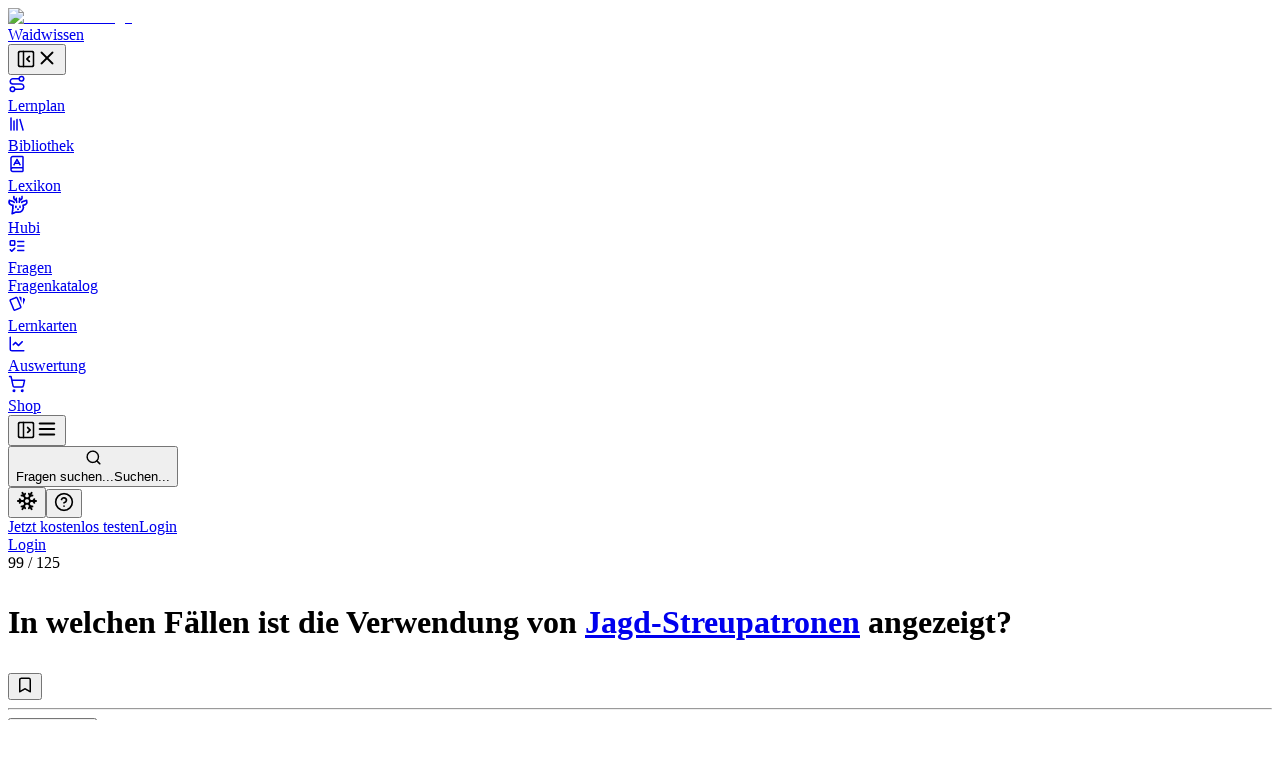

--- FILE ---
content_type: text/html; charset=utf-8
request_url: https://waidwissen.com/fragenkatalog/nrw/3/d51ecdcf-9803-4f15-a249-7f7189648bdc
body_size: 32823
content:
<!DOCTYPE html><html lang="de" class="__variable_f367f3 __variable_bd1617 __variable_5899e0"><head><meta charSet="utf-8"/><meta name="viewport" content="width=device-width, initial-scale=1, viewport-fit=cover"/><link rel="stylesheet" href="/_next/static/css/796c693e6d031ef9.css" data-precedence="next"/><link rel="stylesheet" href="/_next/static/css/044c239ae2002622.css" data-precedence="next"/><link rel="stylesheet" href="/_next/static/css/08375eb05c7cc80e.css" data-precedence="next"/><link rel="stylesheet" href="/_next/static/css/f1a4f4f2c786e692.css" data-precedence="next"/><link rel="stylesheet" href="/_next/static/css/c585d304f9754839.css" data-precedence="next"/><link rel="stylesheet" href="/_next/static/css/a8c7d01d323e33e3.css" data-precedence="next"/><link rel="preload" as="script" fetchPriority="low" href="/_next/static/chunks/webpack-9964c5185db1496a.js"/><script src="/_next/static/chunks/4bd1b696-100b9d70ed4e49c1.js" async=""></script><script src="/_next/static/chunks/1255-8befde0980f5cba9.js" async=""></script><script src="/_next/static/chunks/main-app-234525b5e3ddebfb.js" async=""></script><script src="/_next/static/chunks/9da6db1e-3a20883770c9e38d.js" async=""></script><script src="/_next/static/chunks/5239-6be785c7e9ea1440.js" async=""></script><script src="/_next/static/chunks/2069-fd5d11afca07dcee.js" async=""></script><script src="/_next/static/chunks/1208-12b4da3f4019493a.js" async=""></script><script src="/_next/static/chunks/3633-766d28a3d5688508.js" async=""></script><script src="/_next/static/chunks/5651-e2843a8c0423d732.js" async=""></script><script src="/_next/static/chunks/7860-a12572fcf8b027b8.js" async=""></script><script src="/_next/static/chunks/app/layout-e7c353fddc294db4.js" async=""></script><script src="/_next/static/chunks/2619-04bc32f026a0d946.js" async=""></script><script src="/_next/static/chunks/1356-55692d5ef6a323df.js" async=""></script><script src="/_next/static/chunks/app/not-found-b7d41edd4f45dfbc.js" async=""></script><script src="/_next/static/chunks/a4634e51-6574121bc8aec05f.js" async=""></script><script src="/_next/static/chunks/d3ac728e-9eacce9606787270.js" async=""></script><script src="/_next/static/chunks/ba12c10f-2c639712d0814b54.js" async=""></script><script src="/_next/static/chunks/5530-75b1c28c5cebc105.js" async=""></script><script src="/_next/static/chunks/2452-f8268d832f573476.js" async=""></script><script src="/_next/static/chunks/545-a7f1595705b6df5b.js" async=""></script><script src="/_next/static/chunks/764-d56b91cb7d489130.js" async=""></script><script src="/_next/static/chunks/4226-2c90bb3a4cc12801.js" async=""></script><script src="/_next/static/chunks/2663-ed3b961bc73dae4e.js" async=""></script><script src="/_next/static/chunks/7298-ef13ea15551b3196.js" async=""></script><script src="/_next/static/chunks/1028-7adc2b3c5abd0ea8.js" async=""></script><script src="/_next/static/chunks/3161-4b770b9ba630a8ed.js" async=""></script><script src="/_next/static/chunks/4127-35d78e9d1074522e.js" async=""></script><script src="/_next/static/chunks/2544-c98da4923993e321.js" async=""></script><script src="/_next/static/chunks/2882-3d00f94b0b4f1265.js" async=""></script><script src="/_next/static/chunks/4879-79fc65f7a5397c57.js" async=""></script><script src="/_next/static/chunks/789-23a0adfc83be75a1.js" async=""></script><script src="/_next/static/chunks/5667-bc7c66eaefa2f9fa.js" async=""></script><script src="/_next/static/chunks/2003-45f513b72dc4038e.js" async=""></script><script src="/_next/static/chunks/4989-a5630a72ec342da6.js" async=""></script><script src="/_next/static/chunks/1999-2af323d0cd800b94.js" async=""></script><script src="/_next/static/chunks/9561-2e1ee1e45de8779d.js" async=""></script><script src="/_next/static/chunks/87-af5f301bac34e426.js" async=""></script><script src="/_next/static/chunks/8159-9104d0980a072aa2.js" async=""></script><script src="/_next/static/chunks/5193-6fe91e1d1b43e1e5.js" async=""></script><script src="/_next/static/chunks/3239-d91695da55e391a1.js" async=""></script><script src="/_next/static/chunks/7236-024b844f0149d9de.js" async=""></script><script src="/_next/static/chunks/4985-26bc2d317cb0a67b.js" async=""></script><script src="/_next/static/chunks/4029-5e92f315f1e7ec7e.js" async=""></script><script src="/_next/static/chunks/app/(with-sidebar)/(default)/fragenkatalog/%5B...slug%5D/page-7364ac5f2fbf6492.js" async=""></script><script src="/_next/static/chunks/144d3bae-868ea80d20df4ee2.js" async=""></script><script src="/_next/static/chunks/2981-d925405ac7f2bcde.js" async=""></script><script src="/_next/static/chunks/8086-46a93932308a6537.js" async=""></script><script src="/_next/static/chunks/2958-a6f950ca12c03d16.js" async=""></script><script src="/_next/static/chunks/2808-37fa538df60b6cc3.js" async=""></script><script src="/_next/static/chunks/1447-2aaf8777acc86f86.js" async=""></script><script src="/_next/static/chunks/1632-7354a2867abf561b.js" async=""></script><script src="/_next/static/chunks/7789-b079b2b7f618ca87.js" async=""></script><script src="/_next/static/chunks/app/(with-sidebar)/(articles)/layout-60fb3c476d7b2136.js" async=""></script><script src="/_next/static/chunks/318-67475951c42a2b9e.js" async=""></script><script src="/_next/static/chunks/app/global-error-dbf52cfa7915c740.js" async=""></script><script src="/_next/static/chunks/app/(with-sidebar)/(default)/fragenkatalog/%5B...slug%5D/layout-49605b0c950cb338.js" async=""></script><script async="" src="https://www.googletagmanager.com/gtag/js?id=G-WG1J8FW432"></script><meta name="next-size-adjust" content=""/><meta name="theme-color" media="(prefers-color-scheme: light)" content="#ffffff"/><meta name="theme-color" media="(prefers-color-scheme: dark)" content="#191919"/><title>In welchen Fällen ist die Verwendung von Jagd-Streupatronen angezeigt? - Wissen für die Jägerprüfung</title><meta name="description" content="Fragenkatalog NRW, Sachgebiet 3: Waffentechnik, Führung von Jagd- und Faustfeuerwaffen, Frage Nr. 99 - In welchen Fällen ist die Verwendung von Jagd-Streupatronen angezeigt?"/><link rel="author" href="https://waidwissen.com"/><meta name="author" content="Waidwissen"/><link rel="manifest" href="/site.webmanifest"/><link rel="canonical" href="https://waidwissen.com/fragenkatalog/nrw/3/d51ecdcf-9803-4f15-a249-7f7189648bdc"/><meta name="mobile-web-app-capable" content="yes"/><meta name="apple-mobile-web-app-status-bar-style" content="black-translucent"/><meta property="og:title" content="In welchen Fällen ist die Verwendung von Jagd-Streupatronen angezeigt? - Wissen für die Jägerprüfung"/><meta property="og:description" content="Fragenkatalog NRW, Sachgebiet 3: Waffentechnik, Führung von Jagd- und Faustfeuerwaffen, Frage Nr. 99 - In welchen Fällen ist die Verwendung von Jagd-Streupatronen angezeigt?"/><meta property="og:url" content="https://waidwissen.com/fragenkatalog/nrw/3/d51ecdcf-9803-4f15-a249-7f7189648bdc"/><meta property="og:image" content="https://waidwissen.com/tw_fb_mockup.jpg"/><meta property="og:image:width" content="384"/><meta property="og:image:height" content="384"/><meta property="og:type" content="article"/><meta name="twitter:card" content="summary_large_image"/><meta name="twitter:title" content="In welchen Fällen ist die Verwendung von Jagd-Streupatronen angezeigt? - Wissen für die Jägerprüfung"/><meta name="twitter:description" content="Fragenkatalog NRW, Sachgebiet 3: Waffentechnik, Führung von Jagd- und Faustfeuerwaffen, Frage Nr. 99 - In welchen Fällen ist die Verwendung von Jagd-Streupatronen angezeigt?"/><meta name="twitter:image" content="https://waidwissen.com/tw_fb_mockup.jpg"/><meta name="twitter:image:width" content="384"/><meta name="twitter:image:height" content="384"/><link rel="icon" href="/favicon-32x32.png" sizes="32x32" type="image/png"/><link rel="icon" href="/favicon-16x16.png" sizes="16x16" type="image/png"/><link rel="apple-touch-icon" href="/apple-touch-icon.png"/><script src="/_next/static/chunks/polyfills-42372ed130431b0a.js" noModule=""></script></head><body><div hidden=""><!--$--><!--/$--></div><script type="application/ld+json">{"@context":"https://schema.org","@type":"Organization","name":"Waidwissen","url":"https://waidwissen.com","logo":"https://waidwissen.com/logo-icon.png","sameAs":["https://instagram.com/waid.wissen","https://www.facebook.com/waidwissen/"]}</script><!--$--><!--/$--><script>((a,b,c,d,e,f,g,h)=>{let i=document.documentElement,j=["light","dark"];function k(b){var c;(Array.isArray(a)?a:[a]).forEach(a=>{let c="class"===a,d=c&&f?e.map(a=>f[a]||a):e;c?(i.classList.remove(...d),i.classList.add(f&&f[b]?f[b]:b)):i.setAttribute(a,b)}),c=b,h&&j.includes(c)&&(i.style.colorScheme=c)}if(d)k(d);else try{let a=localStorage.getItem(b)||c,d=g&&"system"===a?window.matchMedia("(prefers-color-scheme: dark)").matches?"dark":"light":a;k(d)}catch(a){}})("class","theme","system",null,["light","dark"],null,true,true)</script><div class="flex h-screen"><div class="fixed left-0 top-0 z-30 h-screen w-screen bg-black/60 transition-opacity xl:z-auto xl:hidden print:hidden hidden"></div><div class="fixed left-0 top-0 z-30 flex h-[100dvh] w-[85vw] max-w-[500px] flex-shrink-0 flex-col gap-4 overflow-y-auto border-r border-gray-300 bg-white px-2 py-4 dark:bg-gray-050 md:w-[320px] xl:sticky xl:isolate xl:z-[1] print:hidden -translate-x-[999px] xl:w-[300px] xl:translate-x-0" style="transition:width 0.2s ease-in-out, transform 0.2s ease-in-out"><div class="mx-2 flex items-center justify-between gap-3 pl-safe"><div class="flex shrink items-center gap-2"><a class="flex shrink-0 items-center gap-2" href="/lernplan"><div class="flex-shrink-0"><img alt="Waidwissen logo" loading="lazy" width="24" height="24" decoding="async" data-nimg="1" class="select-none" style="color:transparent" srcSet="/_next/image?url=%2Flogo-icon.png&amp;w=32&amp;q=75 1x, /_next/image?url=%2Flogo-icon.png&amp;w=48&amp;q=75 2x" src="/_next/image?url=%2Flogo-icon.png&amp;w=48&amp;q=75"/></div><span class="select-none font-display text-[1.19rem]">Waidwissen</span></a></div><button class="inline-flex items-center justify-center rounded-sm text-gray-400 outline-none transition-colors hover:text-gray-600 focus-visible:ring-2 focus-visible:ring-gray-800" data-state="closed"><svg xmlns="http://www.w3.org/2000/svg" width="20" height="20" viewBox="0 0 24 24" fill="none" stroke="currentColor" stroke-width="2" stroke-linecap="round" stroke-linejoin="round" class="lucide lucide-panel-left-close hidden xl:block" aria-hidden="true"><rect width="18" height="18" x="3" y="3" rx="2"></rect><path d="M9 3v18"></path><path d="m16 15-3-3 3-3"></path></svg><svg xmlns="http://www.w3.org/2000/svg" width="22" height="22" viewBox="0 0 24 24" fill="none" stroke="currentColor" stroke-width="2" stroke-linecap="round" stroke-linejoin="round" class="lucide lucide-x xl:hidden" aria-hidden="true"><path d="M18 6 6 18"></path><path d="m6 6 12 12"></path></svg></button></div><nav class="flex h-full min-h-0 flex-col gap-[2px] text-base-2 font-medium text-gray-800 pl-safe"><a class="flex h-10 min-w-full flex-shrink-0 select-none items-center gap-3 whitespace-nowrap rounded-[4px] px-3 text-base-2 font-normal no-underline outline-none focus-visible:ring-2 focus-visible:ring-gray-800 bg-transparent hover:bg-gray-050 dark:hover:bg-gray-100" href="/lernplan"><div class="flex max-w-[18px] flex-shrink-0 items-center justify-center text-gray-500"><svg xmlns="http://www.w3.org/2000/svg" width="18" height="18" viewBox="0 0 24 24" fill="none" stroke="currentColor" stroke-width="2" stroke-linecap="round" stroke-linejoin="round" class="lucide lucide-route" aria-hidden="true"><circle cx="6" cy="19" r="3"></circle><path d="M9 19h8.5a3.5 3.5 0 0 0 0-7h-11a3.5 3.5 0 0 1 0-7H15"></path><circle cx="18" cy="5" r="3"></circle></svg></div>Lernplan</a><a class="flex h-10 min-w-full flex-shrink-0 select-none items-center gap-3 whitespace-nowrap rounded-[4px] px-3 text-base-2 font-normal no-underline outline-none focus-visible:ring-2 focus-visible:ring-gray-800 bg-transparent hover:bg-gray-050 dark:hover:bg-gray-100" href="/bibliothek"><div class="flex max-w-[18px] flex-shrink-0 items-center justify-center text-gray-500"><svg xmlns="http://www.w3.org/2000/svg" width="18" height="18" viewBox="0 0 24 24" fill="none" stroke="currentColor" stroke-width="2" stroke-linecap="round" stroke-linejoin="round" class="lucide lucide-library" aria-hidden="true"><path d="m16 6 4 14"></path><path d="M12 6v14"></path><path d="M8 8v12"></path><path d="M4 4v16"></path></svg></div>Bibliothek</a><a class="flex h-10 min-w-full flex-shrink-0 select-none items-center gap-3 whitespace-nowrap rounded-[4px] px-3 text-base-2 font-normal no-underline outline-none focus-visible:ring-2 focus-visible:ring-gray-800 bg-transparent hover:bg-gray-050 dark:hover:bg-gray-100" href="/lexikon"><div class="flex max-w-[18px] flex-shrink-0 items-center justify-center text-gray-500"><svg xmlns="http://www.w3.org/2000/svg" width="18" height="18" viewBox="0 0 24 24" fill="none" stroke="currentColor" stroke-width="2" stroke-linecap="round" stroke-linejoin="round" class="lucide lucide-book-a" aria-hidden="true"><path d="M4 19.5v-15A2.5 2.5 0 0 1 6.5 2H19a1 1 0 0 1 1 1v18a1 1 0 0 1-1 1H6.5a1 1 0 0 1 0-5H20"></path><path d="m8 13 4-7 4 7"></path><path d="M9.1 11h5.7"></path></svg></div>Lexikon</a><a class="flex h-10 min-w-full flex-shrink-0 select-none items-center gap-3 whitespace-nowrap rounded-[4px] px-3 text-base-2 font-normal no-underline outline-none focus-visible:ring-2 focus-visible:ring-gray-800 bg-transparent hover:bg-gray-050 dark:hover:bg-gray-100" href="/hubi"><div class="flex max-w-[18px] flex-shrink-0 items-center justify-center text-gray-500"><svg class="flex-shrink-0" width="20" height="20" viewBox="0 0 24 24" fill="none" xmlns="http://www.w3.org/2000/svg"><path d="M13.4555 8.6398L13.9658 6.40342M13.9658 6.40342C13.9658 6.40342 16.2202 5.52002 16.6518 4.4398C16.9387 3.72178 16.8318 1.7998 16.8318 1.7998M13.9658 6.40342C13.9658 6.40342 14.0057 4.42164 13.9658 3.8998M10.4718 8.7598L9.96154 6.52342M9.96154 6.52342C9.96154 6.52342 7.70715 5.64002 7.27555 4.5598C6.98866 3.84178 7.09555 1.9198 7.09555 1.9198M9.96154 6.52342C9.96154 6.52342 9.92164 4.54164 9.96154 4.0198M16.4887 8.87979C16.4887 8.87979 16.9024 8.25861 17.3446 8.0398C18.3147 7.5598 22.2501 6.4798 22.2501 6.4798C22.2501 6.4798 22.9481 8.91336 22.2501 10.1398C21.7784 10.9684 21.2326 11.2552 20.4181 11.6831L20.3864 11.6998C19.4728 12.1799 17.9583 12.3369 17.9583 12.3369C17.9583 12.3369 18.522 14.2615 18.3728 15.4973C18.1734 17.1495 17.711 18.1902 16.4887 19.3197C15.1258 20.5792 14.0864 20.6772 12.2403 20.6717C11.6045 20.6736 9.5 20.5 9.5 20.5L5 22.5L5.92232 15.4973V12.3369C5.92232 12.3369 4.40785 12.1799 3.49427 11.6998L3.46255 11.6831C2.64802 11.2552 2.10223 10.9684 1.63057 10.1398C0.932484 8.91336 1.63057 6.4798 1.63057 6.4798C1.63057 6.4798 5.56596 7.5598 6.536 8.0398C6.9782 8.25861 7.39191 8.87979 7.39191 8.87979M9.48031 13.5598V14.8798M14.4003 13.5598V14.8798M11.6403 17.1598L11.9403 17.2798L12.2403 17.1598H11.6403Z" stroke="currentColor" stroke-width="2" stroke-linecap="round" stroke-linejoin="round"></path></svg></div>Hubi</a><div data-state="open" class=""><div class="flex h-10 flex-1 flex-shrink-0 select-none items-center rounded-[4px] border border-gray-200 bg-gray-050 dark:border-gray-300 dark:bg-gray-100"><a class="flex h-full flex-1 flex-shrink-0 items-center gap-3 whitespace-nowrap rounded-[4px] px-3 text-base-2 font-normal no-underline outline-none focus-visible:ring-2 focus-visible:ring-gray-800" href="/fragen"><div class="flex max-w-[18px] flex-shrink-0 items-center justify-center text-gray-500"><svg xmlns="http://www.w3.org/2000/svg" width="18" height="18" viewBox="0 0 24 24" fill="none" stroke="currentColor" stroke-width="2" stroke-linecap="round" stroke-linejoin="round" class="lucide lucide-list-todo" aria-hidden="true"><rect x="3" y="5" width="6" height="6" rx="1"></rect><path d="m3 17 2 2 4-4"></path><path d="M13 6h8"></path><path d="M13 12h8"></path><path d="M13 18h8"></path></svg></div>Fragen</a></div><div data-state="open" id="radix-_R_d9iv5td5b_" class="pl-[calc(18px+12px)] text-sm font-medium text-gray-600"><a class="flex h-9 min-w-full flex-shrink-0 items-center gap-3 whitespace-nowrap rounded-[4px] px-3 font-normal no-underline outline-none focus-visible:ring-2 focus-visible:ring-gray-800 hover:text-gray-800" href="/fragenkatalog">Fragenkatalog</a></div></div><a class="flex h-10 min-w-full flex-shrink-0 select-none items-center gap-3 whitespace-nowrap rounded-[4px] px-3 text-base-2 font-normal no-underline outline-none focus-visible:ring-2 focus-visible:ring-gray-800 bg-transparent hover:bg-gray-050 dark:hover:bg-gray-100" href="/lernkarten"><div class="flex max-w-[18px] flex-shrink-0 items-center justify-center text-gray-500"><svg style="width:18px;height:18px" viewBox="0 0 24 24"><path fill="currentColor" d="M11.19,2.25C10.93,2.25 10.67,2.31 10.42,2.4L3.06,5.45C2.04,5.87 1.55,7.04 1.97,8.05L6.93,20C7.24,20.77 7.97,21.23 8.74,21.25C9,21.25 9.27,21.22 9.53,21.1L16.9,18.05C17.65,17.74 18.11,17 18.13,16.25C18.14,16 18.09,15.71 18,15.45L13,3.5C12.71,2.73 11.97,2.26 11.19,2.25M14.67,2.25L18.12,10.6V4.25A2,2 0 0,0 16.12,2.25M20.13,3.79V12.82L22.56,6.96C22.97,5.94 22.5,4.78 21.47,4.36M11.19,4.22L16.17,16.24L8.78,19.3L3.8,7.29"></path></svg></div>Lernkarten</a><a class="flex h-10 min-w-full flex-shrink-0 select-none items-center gap-3 whitespace-nowrap rounded-[4px] px-3 text-base-2 font-normal no-underline outline-none focus-visible:ring-2 focus-visible:ring-gray-800 bg-transparent hover:bg-gray-050 dark:hover:bg-gray-100" href="/auswertung"><div class="flex max-w-[18px] flex-shrink-0 items-center justify-center text-gray-500"><svg xmlns="http://www.w3.org/2000/svg" width="18" height="18" viewBox="0 0 24 24" fill="none" stroke="currentColor" stroke-width="2" stroke-linecap="round" stroke-linejoin="round" class="lucide lucide-chart-line" aria-hidden="true"><path d="M3 3v16a2 2 0 0 0 2 2h16"></path><path d="m19 9-5 5-4-4-3 3"></path></svg></div>Auswertung</a><a class="flex h-10 min-w-full flex-shrink-0 select-none items-center gap-3 whitespace-nowrap rounded-[4px] px-3 text-base-2 font-normal no-underline outline-none focus-visible:ring-2 focus-visible:ring-gray-800 bg-transparent hover:bg-gray-050 dark:hover:bg-gray-100" href="/shop"><div class="flex max-w-[18px] flex-shrink-0 items-center justify-center text-gray-500"><svg xmlns="http://www.w3.org/2000/svg" width="18" height="18" viewBox="0 0 24 24" fill="none" stroke="currentColor" stroke-width="2" stroke-linecap="round" stroke-linejoin="round" class="lucide lucide-shopping-cart" aria-hidden="true"><circle cx="8" cy="21" r="1"></circle><circle cx="19" cy="21" r="1"></circle><path d="M2.05 2.05h2l2.66 12.42a2 2 0 0 0 2 1.58h9.78a2 2 0 0 0 1.95-1.57l1.65-7.43H5.12"></path></svg></div>Shop</a></nav><div class="absolute right-0 top-0 hidden h-full w-1 cursor-col-resize border-r border-transparent transition-colors hover:border-brand-300 data-[state=active]:border-brand-300 lg:block"></div></div><div class="min-h-[100dvh] flex-1 bg-gray-050 dark:bg-gray-100 md:overflow-auto"><div class="fixed left-0 top-0 z-20 flex w-full flex-shrink-0 items-center overflow-hidden border-b border-gray-300 bg-white shadow-sm transition-shadow focus-within:shadow-lg dark:bg-gray-050 md:sticky print:hidden" style="height:var(--topbar-height)"><div class="flex-1 p-3"><div class="relative flex h-full items-center gap-1 px-safe"><div class="flex justify-start"><button class="inline-flex items-center justify-center rounded-sm text-gray-400 outline-none transition-colors hover:text-gray-600 focus-visible:ring-2 focus-visible:ring-gray-800 block xl:hidden relative z-10" data-state="closed"><svg xmlns="http://www.w3.org/2000/svg" width="20" height="20" viewBox="0 0 24 24" fill="none" stroke="currentColor" stroke-width="2" stroke-linecap="round" stroke-linejoin="round" class="lucide lucide-panel-left-open hidden xl:block" aria-hidden="true"><rect width="18" height="18" x="3" y="3" rx="2"></rect><path d="M9 3v18"></path><path d="m14 9 3 3-3 3"></path></svg><svg xmlns="http://www.w3.org/2000/svg" width="22" height="22" viewBox="0 0 24 24" fill="none" stroke="currentColor" stroke-width="2" stroke-linecap="round" stroke-linejoin="round" class="lucide lucide-menu xl:hidden" aria-hidden="true"><path d="M4 12h16"></path><path d="M4 18h16"></path><path d="M4 6h16"></path></svg></button></div><div class="left-0 flex w-full flex-1 flex-shrink-0 pl-3 lg:justify-center"><button class="flex w-full flex-1 cursor-text items-center gap-2 rounded-md border border-gray-200 bg-gray-050 px-2.5 py-2 transition-colors hover:border-gray-300 hover:bg-gray-100 dark:bg-gray-100 dark:hover:bg-gray-200 xl:max-w-xl 2xl:max-w-screen-md"><svg xmlns="http://www.w3.org/2000/svg" width="17" height="17" viewBox="0 0 24 24" fill="none" stroke="currentColor" stroke-width="2" stroke-linecap="round" stroke-linejoin="round" class="lucide lucide-search flex-shrink-0 text-gray-500" aria-hidden="true"><path d="m21 21-4.34-4.34"></path><circle cx="11" cy="11" r="8"></circle></svg><div class="outline-non block w-full select-none bg-transparent text-left text-sm text-gray-400"><span class="hidden sm:inline">Fragen suchen...</span><span class="inline sm:hidden">Suchen...</span></div></button></div><div class="relative ml-auto flex items-center justify-end gap-2 max-w-full" style="transition:max-width 0.3s, transform 0.3s cubic-bezier(0.175, 0.885, 0.32, 1)"><div class="mr-2 flex flex-shrink-0 gap-1 border-r border-gray-300 pl-2 pr-3"><button class="rounded-full p-2 text-gray-500 outline-none ring-gray-500 hover:text-gray-800 focus-visible:text-gray-800 focus-visible:ring-1 data-[state*=open]:bg-gray-200 data-[state*=open]:text-gray-800" aria-label="Let it snow" data-state="closed"><svg xmlns="http://www.w3.org/2000/svg" width="22" height="22" viewBox="0 0 24 24" fill="none" stroke="currentColor" stroke-width="2" stroke-linecap="round" stroke-linejoin="round" class="lucide lucide-snowflake" aria-hidden="true"><path d="m10 20-1.25-2.5L6 18"></path><path d="M10 4 8.75 6.5 6 6"></path><path d="m14 20 1.25-2.5L18 18"></path><path d="m14 4 1.25 2.5L18 6"></path><path d="m17 21-3-6h-4"></path><path d="m17 3-3 6 1.5 3"></path><path d="M2 12h6.5L10 9"></path><path d="m20 10-1.5 2 1.5 2"></path><path d="M22 12h-6.5L14 15"></path><path d="m4 10 1.5 2L4 14"></path><path d="m7 21 3-6-1.5-3"></path><path d="m7 3 3 6h4"></path></svg></button><button class="rounded-full p-2 text-gray-500 outline-none ring-gray-500 hover:text-gray-800 focus-visible:text-gray-800 focus-visible:ring-1 data-[state*=open]:bg-gray-200 data-[state*=open]:text-gray-800" type="button" id="radix-_R_6tiv5uiv5td5b_" aria-haspopup="menu" aria-expanded="false" data-state="closed"><svg xmlns="http://www.w3.org/2000/svg" width="20" height="20" viewBox="0 0 24 24" fill="none" stroke="currentColor" stroke-width="2" stroke-linecap="round" stroke-linejoin="round" class="lucide lucide-circle-help" aria-hidden="true"><circle cx="12" cy="12" r="10"></circle><path d="M9.09 9a3 3 0 0 1 5.83 1c0 2-3 3-3 3"></path><path d="M12 17h.01"></path></svg></button></div><div class="hidden items-center gap-2 sm:flex"><a type="button" class="flex cursor-pointer select-none items-center justify-center gap-2 truncate whitespace-nowrap rounded-[6px] border border-transparent px-3 py-2.5 text-center text-sm font-normal shadow-md outline-none transition-all focus-visible:ring-2 focus-visible:ring-opacity-65 focus-visible:ring-offset-1 focus-visible:ring-offset-white disabled:cursor-not-allowed disabled:opacity-50 disabled:shadow-none dark:focus-visible:ring-offset-gray-050 [&amp;_svg]:flex-shrink-0 [&amp;_svg]:flex-grow-0 bg-brand-600 text-brand-050 shadow-brand-800/20 focus-visible:ring-brand-500 dark:shadow-brand-050/30 [&amp;:not(:disabled)]:hover:bg-brand-700 data-[state*=open]:border-brand-700 data-[state*=open]:bg-brand-700 min-h-[40px]" href="/registrieren">Jetzt kostenlos testen</a><a type="button" class="flex cursor-pointer select-none items-center justify-center gap-2 truncate whitespace-nowrap rounded-[6px] border py-2.5 text-center text-sm font-normal shadow-md outline-none transition-all focus-visible:ring-2 focus-visible:ring-opacity-65 focus-visible:ring-offset-1 focus-visible:ring-offset-white disabled:cursor-not-allowed disabled:opacity-50 disabled:shadow-none dark:focus-visible:ring-offset-gray-050 [&amp;_svg]:flex-shrink-0 [&amp;_svg]:flex-grow-0 border-gray-300 text-gray-800 shadow-gray-800/5 focus-visible:ring-brand-500 dark:shadow-gray-050/30 [&amp;:not(:disabled)]:hover:border-gray-400/60 [&amp;:not(:disabled)]:hover:bg-gray-200 data-[state*=open]:bg-gray-200 min-h-[40px] bg-gray-100 px-5" href="/login">Login</a></div><div class="block sm:hidden"><a type="button" class="flex cursor-pointer select-none items-center justify-center gap-2 truncate whitespace-nowrap rounded-[6px] border border-transparent py-2.5 text-center text-sm font-normal shadow-md outline-none transition-all focus-visible:ring-2 focus-visible:ring-opacity-65 focus-visible:ring-offset-1 focus-visible:ring-offset-white disabled:cursor-not-allowed disabled:opacity-50 disabled:shadow-none dark:focus-visible:ring-offset-gray-050 [&amp;_svg]:flex-shrink-0 [&amp;_svg]:flex-grow-0 bg-brand-600 text-brand-050 shadow-brand-800/20 focus-visible:ring-brand-500 dark:shadow-brand-050/30 [&amp;:not(:disabled)]:hover:bg-brand-700 data-[state*=open]:border-brand-700 data-[state*=open]:bg-brand-700 min-h-[40px] px-4" href="/login">Login</a></div></div></div></div></div><div class="mt-[60px] md:mt-0"><div class="flex"><main class="mx-auto w-full px-5 pb-8 md:max-w-xl md:px-8 lg:max-w-3xl xl:max-w-4xl"><div class="mb-3 mt-8"><div class="flex items-start justify-between"><div><div class="mb-3 text-sm font-medium text-gray-500"><span class="text-gray-700">99</span> /<!-- --> <!-- -->125</div><h1 class="max-w-[600px] text-balance font-body text-xl font-medium" style="--paragraph-margin:0px"><p class="my-[var(--paragraph-margin,_16px)]"><span class="break-words">In welchen Fällen ist die Verwendung von </span><span class="text-brand-600 print:text-gray-800" role="button" type="button" aria-haspopup="dialog" aria-expanded="false" aria-controls="radix-_R_5ialuiv5uiv5td5b_" data-state="closed"><span class="text-[color:var(--link-color,inherit)] underline decoration-dotted underline-offset-4"><a href="/schrotpatronen#streupatronen">Jagd-Streupatronen</a></span></span><span class="break-words"> angezeigt?</span></p></h1></div><div class="mt-1"><button class="group cursor-pointer text-sm text-gray-600 transition-colors hover:text-gray-700" data-state="closed"><svg xmlns="http://www.w3.org/2000/svg" width="18" height="18" viewBox="0 0 24 24" fill="none" stroke="currentColor" stroke-width="2" stroke-linecap="round" stroke-linejoin="round" class="lucide lucide-bookmark transition-all group-hover:fill-gray-400 animate-pulse" aria-hidden="true"><path d="m19 21-7-4-7 4V5a2 2 0 0 1 2-2h10a2 2 0 0 1 2 2v16z"></path></svg></button></div></div></div><hr class="border-gray-300"/><div class="my-4 flex items-start justify-start gap-2"><div class="cursor-pointer rounded-[1px] outline-none ring-brand-500 ring-opacity-50 focus-visible:ring-2" tabindex="0" role="button"><div class="pointer-events-none" tabindex="-1"><div class="flex flex-shrink-0 justify-end gap-5"><button type="button" class="flex cursor-pointer select-none items-center justify-center truncate whitespace-nowrap border px-3 py-2.5 text-center text-sm shadow-md outline-none transition-all focus-visible:ring-2 focus-visible:ring-opacity-65 focus-visible:ring-offset-1 focus-visible:ring-offset-white disabled:cursor-not-allowed disabled:opacity-50 disabled:shadow-none dark:focus-visible:ring-offset-gray-050 [&amp;_svg]:flex-shrink-0 [&amp;_svg]:flex-grow-0 border-brand-300 bg-brand-050 text-brand-700 shadow-brand-800/5 focus-visible:ring-brand-500 dark:shadow-brand-050/30 [&amp;:not(:disabled)]:hover:border-brand-400 [&amp;:not(:disabled)]:hover:bg-brand-200 data-[state*=open]:border-brand-400 data-[state*=open]:bg-brand-200 gap-3 rounded-md font-normal"><svg class="text-brand-500 flex-shrink-0" width="18" height="18" viewBox="0 0 24 24" fill="none" xmlns="http://www.w3.org/2000/svg"><path d="M13.4555 8.6398L13.9658 6.40342M13.9658 6.40342C13.9658 6.40342 16.2202 5.52002 16.6518 4.4398C16.9387 3.72178 16.8318 1.7998 16.8318 1.7998M13.9658 6.40342C13.9658 6.40342 14.0057 4.42164 13.9658 3.8998M10.4718 8.7598L9.96154 6.52342M9.96154 6.52342C9.96154 6.52342 7.70715 5.64002 7.27555 4.5598C6.98866 3.84178 7.09555 1.9198 7.09555 1.9198M9.96154 6.52342C9.96154 6.52342 9.92164 4.54164 9.96154 4.0198M16.4887 8.87979C16.4887 8.87979 16.9024 8.25861 17.3446 8.0398C18.3147 7.5598 22.2501 6.4798 22.2501 6.4798C22.2501 6.4798 22.9481 8.91336 22.2501 10.1398C21.7784 10.9684 21.2326 11.2552 20.4181 11.6831L20.3864 11.6998C19.4728 12.1799 17.9583 12.3369 17.9583 12.3369C17.9583 12.3369 18.522 14.2615 18.3728 15.4973C18.1734 17.1495 17.711 18.1902 16.4887 19.3197C15.1258 20.5792 13.8464 20.8853 12.0003 20.8798C10.1542 20.8853 8.75478 20.5792 7.39191 19.3197C6.16965 18.1902 5.70724 17.1495 5.50782 15.4973C5.35867 14.2615 5.92232 12.3369 5.92232 12.3369C5.92232 12.3369 4.40785 12.1799 3.49427 11.6998L3.46255 11.6831C2.64802 11.2552 2.10223 10.9684 1.63057 10.1398C0.932484 8.91336 1.63057 6.4798 1.63057 6.4798C1.63057 6.4798 5.56596 7.5598 6.536 8.0398C6.9782 8.25861 7.39191 8.87979 7.39191 8.87979M9.48031 13.5598V14.8798M14.4003 13.5598V14.8798M11.6403 17.1598L11.9403 17.2798L12.2403 17.1598H11.6403Z" stroke="currentColor" stroke-width="2" stroke-linecap="round" stroke-linejoin="round"></path></svg>Erklärung</button></div></div></div></div><div class="flex animate-fadeIn flex-col gap-2"><button class="group flex w-full cursor-auto flex-col text-left leading-snug outline-none transition-colors focus-visible:ring-2 focus-visible:ring-gray-800" data-correct-answer="true"><div class="relative w-full overflow-hidden rounded-md border px-4 transition-colors duration-150 dark:bg-gray-050 border-success-500 text-success-800 bg-success-050 [--link-color:var(--colors-success-600)]"><div class="relative flex w-full items-center justify-start"><div class="relative flex h-7 w-7 flex-shrink-0 items-center justify-center border border-gray-300 bg-gray-050 text-sm font-medium uppercase text-gray-500 transition-colors duration-150 group-data-[correct-answer=&quot;true&quot;]:border-success-300 group-data-[correct-answer=&quot;true&quot;]:bg-success-100 group-data-[correct-answer=&quot;true&quot;]:text-success-500 rounded-[3px] mr-4"><div class="">A</div><svg class="absolute left-1/2 top-1/2 hidden -translate-x-1/2 -translate-y-1/2 transform text-gray-700 opacity-0 transition-opacity duration-0 group-hover:opacity-30" width="23" height="20" viewBox="0 0 23 20" fill="none" xmlns="http://www.w3.org/2000/svg"><path class="" stroke-dashoffset="1000" stroke-dasharray="1000" d="M1.26953 1.80469C7.8931 7.84101 12.0424 10.8832 20.3041 15.4774" stroke="currentColor" stroke-width="2" stroke-linecap="round"></path><path class="" stroke-dashoffset="1000" stroke-dasharray="1000" d="M1 18.1579C1 18.1579 6.54259 12.5688 10.3832 9.31085C14.487 5.82968 21.375 1 21.375 1" stroke="currentColor" stroke-width="2" stroke-linecap="round"></path></svg></div><div data-hubi-context="Mögliche Antwort (Nr. A) der aktuellen Frage (richtig) - nicht angekreuzt" data-hubi-context-include-mode="when-visible" data-hubi-context-display-type="hidden"><p class="my-[var(--paragraph-margin,_16px)]"><span class="break-words">Bei der Jagd auf kurze Distanzen, bei der eine große </span><span class="text-brand-600 print:text-gray-800" role="button" type="button" aria-haspopup="dialog" aria-expanded="false" aria-controls="radix-_R_b9daluiv5uiv5td5b_" data-state="closed"><span class="text-[color:var(--link-color,inherit)] underline decoration-dotted underline-offset-4"><a href="/ballistik#streuung">Streuung</a></span></span><span class="break-words"> der </span><span class="text-brand-600 print:text-gray-800" role="button" type="button" aria-haspopup="dialog" aria-expanded="false" aria-controls="radix-_R_j9daluiv5uiv5td5b_" data-state="closed"><span class="text-[color:var(--link-color,inherit)] underline decoration-dotted underline-offset-4"><a href="/schrotschuss-und-schusszeichen#schrotgarbe">Schrotgarbe</a></span></span><span class="break-words"> gewünscht ist.</span></p></div></div></div></button><button class="group flex w-full cursor-auto flex-col text-left leading-snug outline-none transition-colors focus-visible:ring-2 focus-visible:ring-gray-800" data-correct-answer="false"><div class="relative w-full overflow-hidden rounded-md border border-gray-300 bg-white px-4 transition-colors duration-150 dark:bg-gray-050 opacity-80"><div class="relative flex w-full items-center justify-start"><div class="relative flex h-7 w-7 flex-shrink-0 items-center justify-center border border-gray-300 bg-gray-050 text-sm font-medium uppercase text-gray-500 transition-colors duration-150 group-data-[correct-answer=&quot;true&quot;]:border-success-300 group-data-[correct-answer=&quot;true&quot;]:bg-success-100 group-data-[correct-answer=&quot;true&quot;]:text-success-500 rounded-[3px] mr-4"><div class="">B</div><svg class="absolute left-1/2 top-1/2 hidden -translate-x-1/2 -translate-y-1/2 transform text-gray-700 opacity-0 transition-opacity duration-0 group-hover:opacity-30" width="23" height="20" viewBox="0 0 23 20" fill="none" xmlns="http://www.w3.org/2000/svg"><path class="" stroke-dashoffset="1000" stroke-dasharray="1000" d="M1.26953 1.80469C7.8931 7.84101 12.0424 10.8832 20.3041 15.4774" stroke="currentColor" stroke-width="2" stroke-linecap="round"></path><path class="" stroke-dashoffset="1000" stroke-dasharray="1000" d="M1 18.1579C1 18.1579 6.54259 12.5688 10.3832 9.31085C14.487 5.82968 21.375 1 21.375 1" stroke="currentColor" stroke-width="2" stroke-linecap="round"></path></svg></div><div data-hubi-context="Mögliche Antwort (Nr. B) der aktuellen Frage (falsch) - nicht angekreuzt" data-hubi-context-include-mode="when-visible" data-hubi-context-display-type="hidden"><p class="my-[var(--paragraph-margin,_16px)]"><span class="break-words">Bei der Jagd auf größere Distanzen</span></p></div></div></div></button><button class="group flex w-full cursor-auto flex-col text-left leading-snug outline-none transition-colors focus-visible:ring-2 focus-visible:ring-gray-800" data-correct-answer="true"><div class="relative w-full overflow-hidden rounded-md border px-4 transition-colors duration-150 dark:bg-gray-050 border-success-500 text-success-800 bg-success-050 [--link-color:var(--colors-success-600)]"><div class="relative flex w-full items-center justify-start"><div class="relative flex h-7 w-7 flex-shrink-0 items-center justify-center border border-gray-300 bg-gray-050 text-sm font-medium uppercase text-gray-500 transition-colors duration-150 group-data-[correct-answer=&quot;true&quot;]:border-success-300 group-data-[correct-answer=&quot;true&quot;]:bg-success-100 group-data-[correct-answer=&quot;true&quot;]:text-success-500 rounded-[3px] mr-4"><div class="">C</div><svg class="absolute left-1/2 top-1/2 hidden -translate-x-1/2 -translate-y-1/2 transform text-gray-700 opacity-0 transition-opacity duration-0 group-hover:opacity-30" width="23" height="20" viewBox="0 0 23 20" fill="none" xmlns="http://www.w3.org/2000/svg"><path class="" stroke-dashoffset="1000" stroke-dasharray="1000" d="M1.26953 1.80469C7.8931 7.84101 12.0424 10.8832 20.3041 15.4774" stroke="currentColor" stroke-width="2" stroke-linecap="round"></path><path class="" stroke-dashoffset="1000" stroke-dasharray="1000" d="M1 18.1579C1 18.1579 6.54259 12.5688 10.3832 9.31085C14.487 5.82968 21.375 1 21.375 1" stroke="currentColor" stroke-width="2" stroke-linecap="round"></path></svg></div><div data-hubi-context="Mögliche Antwort (Nr. C) der aktuellen Frage (richtig) - nicht angekreuzt" data-hubi-context-include-mode="when-visible" data-hubi-context-display-type="hidden"><p class="my-[var(--paragraph-margin,_16px)]"><span class="break-words">Bei der Jagd auf </span><span class="text-brand-600 print:text-gray-800" role="button" type="button" aria-haspopup="dialog" aria-expanded="false" aria-controls="radix-_R_b9taluiv5uiv5td5b_" data-state="closed"><span class="text-[color:var(--link-color,inherit)] underline decoration-dotted underline-offset-4"><a href="/wildkaninchen">Wildkaninchen</a></span></span><span class="break-words"> auf kurze Entfernungen</span></p></div></div></div></button></div><div class="my-4 flex justify-between"><button class="cursor-pointer text-sm text-gray-500 transition-colors hover:text-gray-600" type="button" aria-haspopup="dialog" aria-expanded="false" aria-controls="radix-_R_1iluiv5uiv5td5b_" data-state="closed">Feedback</button></div><div class="mb-24 md:mb-0"><div class="fixed bottom-0 left-0 flex w-full justify-between gap-3 bg-gradient-to-t from-white to-transparent px-3 py-3 pt-6 dark:from-gray-050 md:static md:from-transparent md:px-0 md:py-0 md:pt-0 md:dark:from-transparent"><button type="button" class="flex cursor-pointer select-none items-center justify-center gap-2 truncate whitespace-nowrap border px-3 py-2.5 text-center font-normal shadow-md outline-none transition-all focus-visible:ring-2 focus-visible:ring-opacity-65 focus-visible:ring-offset-1 focus-visible:ring-offset-white disabled:cursor-not-allowed disabled:opacity-50 disabled:shadow-none dark:focus-visible:ring-offset-gray-050 [&amp;_svg]:flex-shrink-0 [&amp;_svg]:flex-grow-0 border-gray-300 bg-white text-gray-800 shadow-gray-800/5 focus-visible:ring-brand-500 dark:bg-gray-100 dark:shadow-gray-050/30 [&amp;:not(:disabled)]:hover:border-gray-400/60 [&amp;:not(:disabled)]:hover:bg-gray-050 data-[state*=open]:bg-gray-050 w-full rounded-md text-base md:w-auto md:min-w-40"><svg xmlns="http://www.w3.org/2000/svg" width="20" height="20" viewBox="0 0 24 24" fill="none" stroke="currentColor" stroke-width="2" stroke-linecap="round" stroke-linejoin="round" class="lucide lucide-arrow-left" aria-hidden="true"><path d="m12 19-7-7 7-7"></path><path d="M19 12H5"></path></svg><span class="flex-1">Zurück</span></button><button type="button" class="flex cursor-pointer select-none items-center justify-center gap-2 truncate whitespace-nowrap border border-transparent px-3 py-2.5 text-center font-normal shadow-md outline-none transition-all focus-visible:ring-2 focus-visible:ring-opacity-65 focus-visible:ring-offset-1 focus-visible:ring-offset-white disabled:cursor-not-allowed disabled:opacity-50 disabled:shadow-none dark:focus-visible:ring-offset-gray-050 [&amp;_svg]:flex-shrink-0 [&amp;_svg]:flex-grow-0 bg-brand-600 text-brand-050 shadow-brand-800/20 focus-visible:ring-brand-500 dark:shadow-brand-050/30 [&amp;:not(:disabled)]:hover:bg-brand-700 data-[state*=open]:border-brand-700 data-[state*=open]:bg-brand-700 w-full rounded-md text-base md:w-auto md:min-w-40"><span class="flex-1">Weiter</span><svg xmlns="http://www.w3.org/2000/svg" width="20" height="20" viewBox="0 0 24 24" fill="none" stroke="currentColor" stroke-width="2" stroke-linecap="round" stroke-linejoin="round" class="lucide lucide-arrow-right" aria-hidden="true"><path d="M5 12h14"></path><path d="m12 5 7 7-7 7"></path></svg></button></div></div></main><div class="sticky right-0 top-[var(--topbar-height)] flex h-[calc(100vh-var(--topbar-height))] w-0 flex-col"><div class="hidden md:block"><button class="ease-[cubic-bezier(0.175, 0.885, 0.32, 1.275)] z-10 flex h-[70px] w-[70px] items-center justify-center rounded-full transition-transform duration-200 will-change-transform data-[state=open]:scale-90 data-[state=closed]:hover:translate-y-[-3px] absolute bottom-20 right-5 md:bottom-5" type="button" aria-haspopup="dialog" aria-expanded="false" aria-controls="radix-_R_4luiv5uiv5td5b_" data-state="closed"><img alt="Hubi" loading="lazy" width="710" height="546" decoding="async" data-nimg="1" class="h-full w-full object-contain drop-shadow-lg" style="color:transparent" srcSet="/_next/image?url=%2F_next%2Fstatic%2Fmedia%2Fhubi.f2a7403b.png&amp;w=750&amp;q=75 1x, /_next/image?url=%2F_next%2Fstatic%2Fmedia%2Fhubi.f2a7403b.png&amp;w=1920&amp;q=75 2x" src="/_next/image?url=%2F_next%2Fstatic%2Fmedia%2Fhubi.f2a7403b.png&amp;w=1920&amp;q=75"/></button></div></div><aside class="sticky right-0 top-0 hidden h-[calc(100vh-var(--topbar-height))] w-[320px] flex-col border-l border-gray-300 bg-white dark:bg-gray-050 lg:flex" style="top:var(--topbar-height)"><div class="border-b border-gray-300 px-6 py-5"><div class="mb-3 text-lg font-medium">Fragenkatalog</div><div class="flex flex-col gap-2"><button type="button" role="combobox" aria-controls="radix-_R_6eluiv5uiv5td5b_" aria-expanded="false" aria-autocomplete="none" dir="ltr" data-state="closed" class="inline-flex min-h-12 w-full items-center justify-between gap-2 rounded-md border border-gray-300 bg-white py-3 pl-5 pr-4 text-sm font-normal text-gray-800 shadow-[0_2px_3px] shadow-black/5 outline-none transition-colors hover:bg-gray-100 focus-visible:ring-2 focus-visible:ring-gray-800 data-[state=open]:bg-gray-100 data-[placeholder]:text-gray-600 dark:bg-gray-100 dark:hover:border-gray-400 dark:hover:bg-gray-200 data-[state=open]:dark:border-gray-400 data-[state=open]:dark:bg-gray-200"><span class="truncate whitespace-nowrap"><span style="pointer-events:none"></span></span><span aria-hidden="true" class="flex-shrink-0 text-gray-500"><svg xmlns="http://www.w3.org/2000/svg" width="16" height="16" viewBox="0 0 24 24" fill="none" stroke="currentColor" stroke-width="2" stroke-linecap="round" stroke-linejoin="round" class="lucide lucide-chevrons-up-down" aria-hidden="true"><path d="m7 15 5 5 5-5"></path><path d="m7 9 5-5 5 5"></path></svg></span></button><select aria-hidden="true" tabindex="-1" style="position:absolute;border:0;width:1px;height:1px;padding:0;margin:-1px;overflow:hidden;clip:rect(0, 0, 0, 0);white-space:nowrap;word-wrap:normal"></select><button type="button" role="combobox" aria-controls="radix-_R_aeluiv5uiv5td5b_" aria-expanded="false" aria-autocomplete="none" dir="ltr" data-state="closed" class="inline-flex min-h-12 w-full items-center justify-between gap-2 rounded-md border border-gray-300 bg-white py-3 pl-5 pr-4 text-sm font-normal text-gray-800 shadow-[0_2px_3px] shadow-black/5 outline-none transition-colors hover:bg-gray-100 focus-visible:ring-2 focus-visible:ring-gray-800 data-[state=open]:bg-gray-100 data-[placeholder]:text-gray-600 dark:bg-gray-100 dark:hover:border-gray-400 dark:hover:bg-gray-200 data-[state=open]:dark:border-gray-400 data-[state=open]:dark:bg-gray-200"><span class="truncate whitespace-nowrap"><span style="pointer-events:none"></span></span><span aria-hidden="true" class="flex-shrink-0 text-gray-500"><svg xmlns="http://www.w3.org/2000/svg" width="16" height="16" viewBox="0 0 24 24" fill="none" stroke="currentColor" stroke-width="2" stroke-linecap="round" stroke-linejoin="round" class="lucide lucide-chevrons-up-down" aria-hidden="true"><path d="m7 15 5 5 5-5"></path><path d="m7 9 5-5 5 5"></path></svg></span></button><select aria-hidden="true" tabindex="-1" style="position:absolute;border:0;width:1px;height:1px;padding:0;margin:-1px;overflow:hidden;clip:rect(0, 0, 0, 0);white-space:nowrap;word-wrap:normal"></select></div></div></aside></div><!--$--><!--/$--></div></div></div><script id="gtag-init">
              window.dataLayer = window.dataLayer || [];
              function gtag(){dataLayer.push(arguments);}
              gtag('consent', 'default', {
                'ad_storage': 'denied',
                'analytics_storage': 'denied',
                'ad_user_data': 'denied',
                'ad_personalization': 'denied',
                'wait_for_update': 500,
              });
              gtag('js', new Date());
              gtag('config', 'G-WG1J8FW432', {
                page_path: window.location.pathname,
              });
              gtag('config', 'AW-611365050');
            </script><script src="/_next/static/chunks/webpack-9964c5185db1496a.js" id="_R_" async=""></script><script>(self.__next_f=self.__next_f||[]).push([0])</script><script>self.__next_f.push([1,"1:\"$Sreact.fragment\"\n2:I[40827,[\"8229\",\"static/chunks/9da6db1e-3a20883770c9e38d.js\",\"5239\",\"static/chunks/5239-6be785c7e9ea1440.js\",\"2069\",\"static/chunks/2069-fd5d11afca07dcee.js\",\"1208\",\"static/chunks/1208-12b4da3f4019493a.js\",\"3633\",\"static/chunks/3633-766d28a3d5688508.js\",\"5651\",\"static/chunks/5651-e2843a8c0423d732.js\",\"7860\",\"static/chunks/7860-a12572fcf8b027b8.js\",\"7177\",\"static/chunks/app/layout-e7c353fddc294db4.js\"],\"Providers\"]\n3:I[9766,[],\"\"]\n4:I[98924,[],\"\"]\n5:I[81356,[\"2619\",\"static/chunks/2619-04bc32f026a0d946.js\",\"1356\",\"static/chunks/1356-55692d5ef6a323df.js\",\"4345\",\"static/chunks/app/not-found-b7d41edd4f45dfbc.js\"],\"Image\"]\n"])</script><script>self.__next_f.push([1,"6:I[52619,[\"8229\",\"static/chunks/9da6db1e-3a20883770c9e38d.js\",\"9910\",\"static/chunks/a4634e51-6574121bc8aec05f.js\",\"7330\",\"static/chunks/d3ac728e-9eacce9606787270.js\",\"8803\",\"static/chunks/ba12c10f-2c639712d0814b54.js\",\"5239\",\"static/chunks/5239-6be785c7e9ea1440.js\",\"2619\",\"static/chunks/2619-04bc32f026a0d946.js\",\"2069\",\"static/chunks/2069-fd5d11afca07dcee.js\",\"5530\",\"static/chunks/5530-75b1c28c5cebc105.js\",\"2452\",\"static/chunks/2452-f8268d832f573476.js\",\"545\",\"static/chunks/545-a7f1595705b6df5b.js\",\"764\",\"static/chunks/764-d56b91cb7d489130.js\",\"1356\",\"static/chunks/1356-55692d5ef6a323df.js\",\"4226\",\"static/chunks/4226-2c90bb3a4cc12801.js\",\"2663\",\"static/chunks/2663-ed3b961bc73dae4e.js\",\"7298\",\"static/chunks/7298-ef13ea15551b3196.js\",\"1028\",\"static/chunks/1028-7adc2b3c5abd0ea8.js\",\"3161\",\"static/chunks/3161-4b770b9ba630a8ed.js\",\"4127\",\"static/chunks/4127-35d78e9d1074522e.js\",\"1208\",\"static/chunks/1208-12b4da3f4019493a.js\",\"2544\",\"static/chunks/2544-c98da4923993e321.js\",\"2882\",\"static/chunks/2882-3d00f94b0b4f1265.js\",\"4879\",\"static/chunks/4879-79fc65f7a5397c57.js\",\"789\",\"static/chunks/789-23a0adfc83be75a1.js\",\"5667\",\"static/chunks/5667-bc7c66eaefa2f9fa.js\",\"3633\",\"static/chunks/3633-766d28a3d5688508.js\",\"2003\",\"static/chunks/2003-45f513b72dc4038e.js\",\"4989\",\"static/chunks/4989-a5630a72ec342da6.js\",\"1999\",\"static/chunks/1999-2af323d0cd800b94.js\",\"9561\",\"static/chunks/9561-2e1ee1e45de8779d.js\",\"87\",\"static/chunks/87-af5f301bac34e426.js\",\"8159\",\"static/chunks/8159-9104d0980a072aa2.js\",\"5193\",\"static/chunks/5193-6fe91e1d1b43e1e5.js\",\"3239\",\"static/chunks/3239-d91695da55e391a1.js\",\"7236\",\"static/chunks/7236-024b844f0149d9de.js\",\"4985\",\"static/chunks/4985-26bc2d317cb0a67b.js\",\"4029\",\"static/chunks/4029-5e92f315f1e7ec7e.js\",\"4759\",\"static/chunks/app/(with-sidebar)/(default)/fragenkatalog/%5B...slug%5D/page-7364ac5f2fbf6492.js\"],\"\"]\n"])</script><script>self.__next_f.push([1,"7:I[72457,[\"8229\",\"static/chunks/9da6db1e-3a20883770c9e38d.js\",\"5239\",\"static/chunks/5239-6be785c7e9ea1440.js\",\"2069\",\"static/chunks/2069-fd5d11afca07dcee.js\",\"1208\",\"static/chunks/1208-12b4da3f4019493a.js\",\"3633\",\"static/chunks/3633-766d28a3d5688508.js\",\"5651\",\"static/chunks/5651-e2843a8c0423d732.js\",\"7860\",\"static/chunks/7860-a12572fcf8b027b8.js\",\"7177\",\"static/chunks/app/layout-e7c353fddc294db4.js\"],\"default\"]\n"])</script><script>self.__next_f.push([1,"8:I[9574,[\"8229\",\"static/chunks/9da6db1e-3a20883770c9e38d.js\",\"9910\",\"static/chunks/a4634e51-6574121bc8aec05f.js\",\"7330\",\"static/chunks/d3ac728e-9eacce9606787270.js\",\"8803\",\"static/chunks/ba12c10f-2c639712d0814b54.js\",\"7501\",\"static/chunks/144d3bae-868ea80d20df4ee2.js\",\"5239\",\"static/chunks/5239-6be785c7e9ea1440.js\",\"2619\",\"static/chunks/2619-04bc32f026a0d946.js\",\"2069\",\"static/chunks/2069-fd5d11afca07dcee.js\",\"5530\",\"static/chunks/5530-75b1c28c5cebc105.js\",\"2452\",\"static/chunks/2452-f8268d832f573476.js\",\"545\",\"static/chunks/545-a7f1595705b6df5b.js\",\"764\",\"static/chunks/764-d56b91cb7d489130.js\",\"1356\",\"static/chunks/1356-55692d5ef6a323df.js\",\"4226\",\"static/chunks/4226-2c90bb3a4cc12801.js\",\"2663\",\"static/chunks/2663-ed3b961bc73dae4e.js\",\"7298\",\"static/chunks/7298-ef13ea15551b3196.js\",\"1028\",\"static/chunks/1028-7adc2b3c5abd0ea8.js\",\"3161\",\"static/chunks/3161-4b770b9ba630a8ed.js\",\"4127\",\"static/chunks/4127-35d78e9d1074522e.js\",\"1208\",\"static/chunks/1208-12b4da3f4019493a.js\",\"2544\",\"static/chunks/2544-c98da4923993e321.js\",\"2882\",\"static/chunks/2882-3d00f94b0b4f1265.js\",\"4879\",\"static/chunks/4879-79fc65f7a5397c57.js\",\"789\",\"static/chunks/789-23a0adfc83be75a1.js\",\"5667\",\"static/chunks/5667-bc7c66eaefa2f9fa.js\",\"3633\",\"static/chunks/3633-766d28a3d5688508.js\",\"2003\",\"static/chunks/2003-45f513b72dc4038e.js\",\"4989\",\"static/chunks/4989-a5630a72ec342da6.js\",\"1999\",\"static/chunks/1999-2af323d0cd800b94.js\",\"9561\",\"static/chunks/9561-2e1ee1e45de8779d.js\",\"87\",\"static/chunks/87-af5f301bac34e426.js\",\"2981\",\"static/chunks/2981-d925405ac7f2bcde.js\",\"8159\",\"static/chunks/8159-9104d0980a072aa2.js\",\"8086\",\"static/chunks/8086-46a93932308a6537.js\",\"2958\",\"static/chunks/2958-a6f950ca12c03d16.js\",\"2808\",\"static/chunks/2808-37fa538df60b6cc3.js\",\"5193\",\"static/chunks/5193-6fe91e1d1b43e1e5.js\",\"3239\",\"static/chunks/3239-d91695da55e391a1.js\",\"7236\",\"static/chunks/7236-024b844f0149d9de.js\",\"4985\",\"static/chunks/4985-26bc2d317cb0a67b.js\",\"1447\",\"static/chunks/1447-2aaf8777acc86f86.js\",\"1632\",\"static/chunks/1632-7354a2867abf561b.js\",\"7789\",\"static/chunks/7789-b079b2b7f618ca87.js\",\"6365\",\"static/chunks/app/(with-sidebar)/(articles)/layout-60fb3c476d7b2136.js\"],\"SideBarProvider\"]\n"])</script><script>self.__next_f.push([1,"c:I[24431,[],\"OutletBoundary\"]\ne:I[15278,[],\"AsyncMetadataOutlet\"]\n10:I[24431,[],\"ViewportBoundary\"]\n14:I[28731,[\"8229\",\"static/chunks/9da6db1e-3a20883770c9e38d.js\",\"5239\",\"static/chunks/5239-6be785c7e9ea1440.js\",\"2619\",\"static/chunks/2619-04bc32f026a0d946.js\",\"2069\",\"static/chunks/2069-fd5d11afca07dcee.js\",\"545\",\"static/chunks/545-a7f1595705b6df5b.js\",\"1356\",\"static/chunks/1356-55692d5ef6a323df.js\",\"4226\",\"static/chunks/4226-2c90bb3a4cc12801.js\",\"1208\",\"static/chunks/1208-12b4da3f4019493a.js\",\"318\",\"static/chunks/318-67475951c42a2b9e.js\",\"4219\",\"static/chunks/app/global-error-dbf52cfa7915c740.js\"],\"default\"]\n15:I[24431,[],\"MetadataBoundary\"]\n16:\"$Sreact.suspense\"\n"])</script><script>self.__next_f.push([1,"18:I[70844,[\"8229\",\"static/chunks/9da6db1e-3a20883770c9e38d.js\",\"9910\",\"static/chunks/a4634e51-6574121bc8aec05f.js\",\"7330\",\"static/chunks/d3ac728e-9eacce9606787270.js\",\"8803\",\"static/chunks/ba12c10f-2c639712d0814b54.js\",\"5239\",\"static/chunks/5239-6be785c7e9ea1440.js\",\"2619\",\"static/chunks/2619-04bc32f026a0d946.js\",\"2069\",\"static/chunks/2069-fd5d11afca07dcee.js\",\"5530\",\"static/chunks/5530-75b1c28c5cebc105.js\",\"2452\",\"static/chunks/2452-f8268d832f573476.js\",\"545\",\"static/chunks/545-a7f1595705b6df5b.js\",\"764\",\"static/chunks/764-d56b91cb7d489130.js\",\"1356\",\"static/chunks/1356-55692d5ef6a323df.js\",\"4226\",\"static/chunks/4226-2c90bb3a4cc12801.js\",\"2663\",\"static/chunks/2663-ed3b961bc73dae4e.js\",\"7298\",\"static/chunks/7298-ef13ea15551b3196.js\",\"1028\",\"static/chunks/1028-7adc2b3c5abd0ea8.js\",\"3161\",\"static/chunks/3161-4b770b9ba630a8ed.js\",\"4127\",\"static/chunks/4127-35d78e9d1074522e.js\",\"1208\",\"static/chunks/1208-12b4da3f4019493a.js\",\"2544\",\"static/chunks/2544-c98da4923993e321.js\",\"2882\",\"static/chunks/2882-3d00f94b0b4f1265.js\",\"4879\",\"static/chunks/4879-79fc65f7a5397c57.js\",\"789\",\"static/chunks/789-23a0adfc83be75a1.js\",\"5667\",\"static/chunks/5667-bc7c66eaefa2f9fa.js\",\"3633\",\"static/chunks/3633-766d28a3d5688508.js\",\"2003\",\"static/chunks/2003-45f513b72dc4038e.js\",\"4989\",\"static/chunks/4989-a5630a72ec342da6.js\",\"1999\",\"static/chunks/1999-2af323d0cd800b94.js\",\"9561\",\"static/chunks/9561-2e1ee1e45de8779d.js\",\"87\",\"static/chunks/87-af5f301bac34e426.js\",\"8159\",\"static/chunks/8159-9104d0980a072aa2.js\",\"5193\",\"static/chunks/5193-6fe91e1d1b43e1e5.js\",\"3239\",\"static/chunks/3239-d91695da55e391a1.js\",\"7236\",\"static/chunks/7236-024b844f0149d9de.js\",\"4985\",\"static/chunks/4985-26bc2d317cb0a67b.js\",\"4029\",\"static/chunks/4029-5e92f315f1e7ec7e.js\",\"4759\",\"static/chunks/app/(with-sidebar)/(default)/fragenkatalog/%5B...slug%5D/page-7364ac5f2fbf6492.js\"],\"FloatingHubiProvider\"]\n"])</script><script>self.__next_f.push([1,"19:I[67310,[\"8229\",\"static/chunks/9da6db1e-3a20883770c9e38d.js\",\"9910\",\"static/chunks/a4634e51-6574121bc8aec05f.js\",\"7330\",\"static/chunks/d3ac728e-9eacce9606787270.js\",\"8803\",\"static/chunks/ba12c10f-2c639712d0814b54.js\",\"7501\",\"static/chunks/144d3bae-868ea80d20df4ee2.js\",\"5239\",\"static/chunks/5239-6be785c7e9ea1440.js\",\"2619\",\"static/chunks/2619-04bc32f026a0d946.js\",\"2069\",\"static/chunks/2069-fd5d11afca07dcee.js\",\"5530\",\"static/chunks/5530-75b1c28c5cebc105.js\",\"2452\",\"static/chunks/2452-f8268d832f573476.js\",\"545\",\"static/chunks/545-a7f1595705b6df5b.js\",\"764\",\"static/chunks/764-d56b91cb7d489130.js\",\"1356\",\"static/chunks/1356-55692d5ef6a323df.js\",\"4226\",\"static/chunks/4226-2c90bb3a4cc12801.js\",\"2663\",\"static/chunks/2663-ed3b961bc73dae4e.js\",\"7298\",\"static/chunks/7298-ef13ea15551b3196.js\",\"1028\",\"static/chunks/1028-7adc2b3c5abd0ea8.js\",\"3161\",\"static/chunks/3161-4b770b9ba630a8ed.js\",\"4127\",\"static/chunks/4127-35d78e9d1074522e.js\",\"1208\",\"static/chunks/1208-12b4da3f4019493a.js\",\"2544\",\"static/chunks/2544-c98da4923993e321.js\",\"2882\",\"static/chunks/2882-3d00f94b0b4f1265.js\",\"4879\",\"static/chunks/4879-79fc65f7a5397c57.js\",\"789\",\"static/chunks/789-23a0adfc83be75a1.js\",\"5667\",\"static/chunks/5667-bc7c66eaefa2f9fa.js\",\"3633\",\"static/chunks/3633-766d28a3d5688508.js\",\"2003\",\"static/chunks/2003-45f513b72dc4038e.js\",\"4989\",\"static/chunks/4989-a5630a72ec342da6.js\",\"1999\",\"static/chunks/1999-2af323d0cd800b94.js\",\"9561\",\"static/chunks/9561-2e1ee1e45de8779d.js\",\"87\",\"static/chunks/87-af5f301bac34e426.js\",\"2981\",\"static/chunks/2981-d925405ac7f2bcde.js\",\"8159\",\"static/chunks/8159-9104d0980a072aa2.js\",\"8086\",\"static/chunks/8086-46a93932308a6537.js\",\"2958\",\"static/chunks/2958-a6f950ca12c03d16.js\",\"2808\",\"static/chunks/2808-37fa538df60b6cc3.js\",\"3239\",\"static/chunks/3239-d91695da55e391a1.js\",\"7236\",\"static/chunks/7236-024b844f0149d9de.js\",\"4985\",\"static/chunks/4985-26bc2d317cb0a67b.js\",\"1447\",\"static/chunks/1447-2aaf8777acc86f86.js\",\"1632\",\"static/chunks/1632-7354a2867abf561b.js\",\"7789\",\"static/chunks/7789-b079b2b7f618ca87.js\",\"6080\",\"static/chunks/app/(with-sidebar)/(default)/fragenkatalog/%5B...slug%5D/layout-49605b0c950cb338.js\"],\"SearchConfig\"]\n"])</script><script>self.__next_f.push([1,"1a:I[67789,[\"8229\",\"static/chunks/9da6db1e-3a20883770c9e38d.js\",\"9910\",\"static/chunks/a4634e51-6574121bc8aec05f.js\",\"7330\",\"static/chunks/d3ac728e-9eacce9606787270.js\",\"8803\",\"static/chunks/ba12c10f-2c639712d0814b54.js\",\"7501\",\"static/chunks/144d3bae-868ea80d20df4ee2.js\",\"5239\",\"static/chunks/5239-6be785c7e9ea1440.js\",\"2619\",\"static/chunks/2619-04bc32f026a0d946.js\",\"2069\",\"static/chunks/2069-fd5d11afca07dcee.js\",\"5530\",\"static/chunks/5530-75b1c28c5cebc105.js\",\"2452\",\"static/chunks/2452-f8268d832f573476.js\",\"545\",\"static/chunks/545-a7f1595705b6df5b.js\",\"764\",\"static/chunks/764-d56b91cb7d489130.js\",\"1356\",\"static/chunks/1356-55692d5ef6a323df.js\",\"4226\",\"static/chunks/4226-2c90bb3a4cc12801.js\",\"2663\",\"static/chunks/2663-ed3b961bc73dae4e.js\",\"7298\",\"static/chunks/7298-ef13ea15551b3196.js\",\"1028\",\"static/chunks/1028-7adc2b3c5abd0ea8.js\",\"3161\",\"static/chunks/3161-4b770b9ba630a8ed.js\",\"4127\",\"static/chunks/4127-35d78e9d1074522e.js\",\"1208\",\"static/chunks/1208-12b4da3f4019493a.js\",\"2544\",\"static/chunks/2544-c98da4923993e321.js\",\"2882\",\"static/chunks/2882-3d00f94b0b4f1265.js\",\"4879\",\"static/chunks/4879-79fc65f7a5397c57.js\",\"789\",\"static/chunks/789-23a0adfc83be75a1.js\",\"5667\",\"static/chunks/5667-bc7c66eaefa2f9fa.js\",\"3633\",\"static/chunks/3633-766d28a3d5688508.js\",\"2003\",\"static/chunks/2003-45f513b72dc4038e.js\",\"4989\",\"static/chunks/4989-a5630a72ec342da6.js\",\"1999\",\"static/chunks/1999-2af323d0cd800b94.js\",\"9561\",\"static/chunks/9561-2e1ee1e45de8779d.js\",\"87\",\"static/chunks/87-af5f301bac34e426.js\",\"2981\",\"static/chunks/2981-d925405ac7f2bcde.js\",\"8159\",\"static/chunks/8159-9104d0980a072aa2.js\",\"8086\",\"static/chunks/8086-46a93932308a6537.js\",\"2958\",\"static/chunks/2958-a6f950ca12c03d16.js\",\"2808\",\"static/chunks/2808-37fa538df60b6cc3.js\",\"3239\",\"static/chunks/3239-d91695da55e391a1.js\",\"7236\",\"static/chunks/7236-024b844f0149d9de.js\",\"4985\",\"static/chunks/4985-26bc2d317cb0a67b.js\",\"1447\",\"static/chunks/1447-2aaf8777acc86f86.js\",\"1632\",\"static/chunks/1632-7354a2867abf561b.js\",\"7789\",\"static/chunks/7789-b079b2b7f618ca87.js\",\"6080\",\"static/chunks/app/(with-sidebar)/(default)/fragenkatalog/%5B...slug%5D/layout-49605b0c950cb338.js\"],\"DefaultTopBar\"]\n"])</script><script>self.__next_f.push([1,"1b:I[20126,[\"8229\",\"static/chunks/9da6db1e-3a20883770c9e38d.js\",\"9910\",\"static/chunks/a4634e51-6574121bc8aec05f.js\",\"7330\",\"static/chunks/d3ac728e-9eacce9606787270.js\",\"8803\",\"static/chunks/ba12c10f-2c639712d0814b54.js\",\"7501\",\"static/chunks/144d3bae-868ea80d20df4ee2.js\",\"5239\",\"static/chunks/5239-6be785c7e9ea1440.js\",\"2619\",\"static/chunks/2619-04bc32f026a0d946.js\",\"2069\",\"static/chunks/2069-fd5d11afca07dcee.js\",\"5530\",\"static/chunks/5530-75b1c28c5cebc105.js\",\"2452\",\"static/chunks/2452-f8268d832f573476.js\",\"545\",\"static/chunks/545-a7f1595705b6df5b.js\",\"764\",\"static/chunks/764-d56b91cb7d489130.js\",\"1356\",\"static/chunks/1356-55692d5ef6a323df.js\",\"4226\",\"static/chunks/4226-2c90bb3a4cc12801.js\",\"2663\",\"static/chunks/2663-ed3b961bc73dae4e.js\",\"7298\",\"static/chunks/7298-ef13ea15551b3196.js\",\"1028\",\"static/chunks/1028-7adc2b3c5abd0ea8.js\",\"3161\",\"static/chunks/3161-4b770b9ba630a8ed.js\",\"4127\",\"static/chunks/4127-35d78e9d1074522e.js\",\"1208\",\"static/chunks/1208-12b4da3f4019493a.js\",\"2544\",\"static/chunks/2544-c98da4923993e321.js\",\"2882\",\"static/chunks/2882-3d00f94b0b4f1265.js\",\"4879\",\"static/chunks/4879-79fc65f7a5397c57.js\",\"789\",\"static/chunks/789-23a0adfc83be75a1.js\",\"5667\",\"static/chunks/5667-bc7c66eaefa2f9fa.js\",\"3633\",\"static/chunks/3633-766d28a3d5688508.js\",\"2003\",\"static/chunks/2003-45f513b72dc4038e.js\",\"4989\",\"static/chunks/4989-a5630a72ec342da6.js\",\"1999\",\"static/chunks/1999-2af323d0cd800b94.js\",\"9561\",\"static/chunks/9561-2e1ee1e45de8779d.js\",\"87\",\"static/chunks/87-af5f301bac34e426.js\",\"2981\",\"static/chunks/2981-d925405ac7f2bcde.js\",\"8159\",\"static/chunks/8159-9104d0980a072aa2.js\",\"8086\",\"static/chunks/8086-46a93932308a6537.js\",\"2958\",\"static/chunks/2958-a6f950ca12c03d16.js\",\"2808\",\"static/chunks/2808-37fa538df60b6cc3.js\",\"5193\",\"static/chunks/5193-6fe91e1d1b43e1e5.js\",\"3239\",\"static/chunks/3239-d91695da55e391a1.js\",\"7236\",\"static/chunks/7236-024b844f0149d9de.js\",\"4985\",\"static/chunks/4985-26bc2d317cb0a67b.js\",\"1447\",\"static/chunks/1447-2aaf8777acc86f86.js\",\"1632\",\"static/chunks/1632-7354a2867abf561b.js\",\"7789\",\"static/chunks/7789-b079b2b7f618ca87.js\",\"6365\",\"static/chunks/app/(with-sidebar)/(articles)/layout-60fb3c476d7b2136.js\"],\"AppProvider\"]\n"])</script><script>self.__next_f.push([1,"1c:I[9574,[\"8229\",\"static/chunks/9da6db1e-3a20883770c9e38d.js\",\"9910\",\"static/chunks/a4634e51-6574121bc8aec05f.js\",\"7330\",\"static/chunks/d3ac728e-9eacce9606787270.js\",\"8803\",\"static/chunks/ba12c10f-2c639712d0814b54.js\",\"7501\",\"static/chunks/144d3bae-868ea80d20df4ee2.js\",\"5239\",\"static/chunks/5239-6be785c7e9ea1440.js\",\"2619\",\"static/chunks/2619-04bc32f026a0d946.js\",\"2069\",\"static/chunks/2069-fd5d11afca07dcee.js\",\"5530\",\"static/chunks/5530-75b1c28c5cebc105.js\",\"2452\",\"static/chunks/2452-f8268d832f573476.js\",\"545\",\"static/chunks/545-a7f1595705b6df5b.js\",\"764\",\"static/chunks/764-d56b91cb7d489130.js\",\"1356\",\"static/chunks/1356-55692d5ef6a323df.js\",\"4226\",\"static/chunks/4226-2c90bb3a4cc12801.js\",\"2663\",\"static/chunks/2663-ed3b961bc73dae4e.js\",\"7298\",\"static/chunks/7298-ef13ea15551b3196.js\",\"1028\",\"static/chunks/1028-7adc2b3c5abd0ea8.js\",\"3161\",\"static/chunks/3161-4b770b9ba630a8ed.js\",\"4127\",\"static/chunks/4127-35d78e9d1074522e.js\",\"1208\",\"static/chunks/1208-12b4da3f4019493a.js\",\"2544\",\"static/chunks/2544-c98da4923993e321.js\",\"2882\",\"static/chunks/2882-3d00f94b0b4f1265.js\",\"4879\",\"static/chunks/4879-79fc65f7a5397c57.js\",\"789\",\"static/chunks/789-23a0adfc83be75a1.js\",\"5667\",\"static/chunks/5667-bc7c66eaefa2f9fa.js\",\"3633\",\"static/chunks/3633-766d28a3d5688508.js\",\"2003\",\"static/chunks/2003-45f513b72dc4038e.js\",\"4989\",\"static/chunks/4989-a5630a72ec342da6.js\",\"1999\",\"static/chunks/1999-2af323d0cd800b94.js\",\"9561\",\"static/chunks/9561-2e1ee1e45de8779d.js\",\"87\",\"static/chunks/87-af5f301bac34e426.js\",\"2981\",\"static/chunks/2981-d925405ac7f2bcde.js\",\"8159\",\"static/chunks/8159-9104d0980a072aa2.js\",\"8086\",\"static/chunks/8086-46a93932308a6537.js\",\"2958\",\"static/chunks/2958-a6f950ca12c03d16.js\",\"2808\",\"static/chunks/2808-37fa538df60b6cc3.js\",\"5193\",\"static/chunks/5193-6fe91e1d1b43e1e5.js\",\"3239\",\"static/chunks/3239-d91695da55e391a1.js\",\"7236\",\"static/chunks/7236-024b844f0149d9de.js\",\"4985\",\"static/chunks/4985-26bc2d317cb0a67b.js\",\"1447\",\"static/chunks/1447-2aaf8777acc86f86.js\",\"1632\",\"static/chunks/1632-7354a2867abf561b.js\",\"7789\",\"static/chunks/7789-b079b2b7f618ca87.js\",\"6365\",\"static/chunks/app/(with-sidebar)/(articles)/layout-60fb3c476d7b2136.js\"],\"Root\"]\n"])</script><script>self.__next_f.push([1,":HL[\"/_next/static/media/739c2d8941231bb4-s.p.woff2\",\"font\",{\"crossOrigin\":\"\",\"type\":\"font/woff2\"}]\n:HL[\"/_next/static/media/bd9f80109c9c3f92-s.p.woff2\",\"font\",{\"crossOrigin\":\"\",\"type\":\"font/woff2\"}]\n:HL[\"/_next/static/media/e4af272ccee01ff0-s.p.woff2\",\"font\",{\"crossOrigin\":\"\",\"type\":\"font/woff2\"}]\n:HL[\"/_next/static/css/796c693e6d031ef9.css\",\"style\"]\n:HL[\"/_next/static/css/044c239ae2002622.css\",\"style\"]\n:HL[\"/_next/static/css/08375eb05c7cc80e.css\",\"style\"]\n:HL[\"/_next/static/css/f1a4f4f2c786e692.css\",\"style\"]\n:HL[\"/_next/static/css/c585d304f9754839.css\",\"style\"]\n:HL[\"/_next/static/css/a8c7d01d323e33e3.css\",\"style\"]\n"])</script><script>self.__next_f.push([1,"0:{\"P\":null,\"b\":\"VxfGB8lbBTiN6wVV2gGNt\",\"p\":\"\",\"c\":[\"\",\"fragenkatalog\",\"nrw\",\"3\",\"d51ecdcf-9803-4f15-a249-7f7189648bdc\"],\"i\":false,\"f\":[[[\"\",{\"children\":[\"(with-sidebar)\",{\"children\":[\"(default)\",{\"children\":[\"fragenkatalog\",{\"children\":[[\"slug\",\"nrw/3/d51ecdcf-9803-4f15-a249-7f7189648bdc\",\"c\"],{\"children\":[\"__PAGE__\",{}]}]}]}]}]},\"$undefined\",\"$undefined\",true],[\"\",[\"$\",\"$1\",\"c\",{\"children\":[[[\"$\",\"link\",\"0\",{\"rel\":\"stylesheet\",\"href\":\"/_next/static/css/796c693e6d031ef9.css\",\"precedence\":\"next\",\"crossOrigin\":\"$undefined\",\"nonce\":\"$undefined\"}],[\"$\",\"link\",\"1\",{\"rel\":\"stylesheet\",\"href\":\"/_next/static/css/044c239ae2002622.css\",\"precedence\":\"next\",\"crossOrigin\":\"$undefined\",\"nonce\":\"$undefined\"}],[\"$\",\"link\",\"2\",{\"rel\":\"stylesheet\",\"href\":\"/_next/static/css/08375eb05c7cc80e.css\",\"precedence\":\"next\",\"crossOrigin\":\"$undefined\",\"nonce\":\"$undefined\"}]],[\"$\",\"html\",null,{\"lang\":\"de\",\"className\":\"__variable_f367f3 __variable_bd1617 __variable_5899e0\",\"suppressHydrationWarning\":true,\"children\":[\"$\",\"body\",null,{\"children\":[[\"$\",\"script\",null,{\"type\":\"application/ld+json\",\"dangerouslySetInnerHTML\":{\"__html\":\"{\\\"@context\\\":\\\"https://schema.org\\\",\\\"@type\\\":\\\"Organization\\\",\\\"name\\\":\\\"Waidwissen\\\",\\\"url\\\":\\\"https://waidwissen.com\\\",\\\"logo\\\":\\\"https://waidwissen.com/logo-icon.png\\\",\\\"sameAs\\\":[\\\"https://instagram.com/waid.wissen\\\",\\\"https://www.facebook.com/waidwissen/\\\"]}\"}}],[\"$\",\"$L2\",null,{\"children\":[[\"$\",\"$L3\",null,{\"parallelRouterKey\":\"children\",\"error\":\"$undefined\",\"errorStyles\":\"$undefined\",\"errorScripts\":\"$undefined\",\"template\":[\"$\",\"$L4\",null,{}],\"templateStyles\":\"$undefined\",\"templateScripts\":\"$undefined\",\"notFound\":[[\"$\",\"div\",null,{\"className\":\"flex h-screen flex-col items-center justify-center gap-5 px-7\",\"children\":[[\"$\",\"div\",null,{\"className\":\"fixed left-0 top-6 flex w-screen items-center justify-center gap-3\",\"children\":[[\"$\",\"div\",null,{\"className\":\"flex-shrink-0\",\"children\":[\"$\",\"$L5\",null,{\"width\":30,\"height\":30,\"src\":\"/logo-icon.png\",\"alt\":\"Waidwissen logo\"}]}],[\"$\",\"span\",null,{\"className\":\"font-display text-2xl\",\"children\":\"Waidwissen\"}]]}],[\"$\",\"h1\",null,{\"className\":\"text-5xl font-medium\",\"children\":\"404\"}],[\"$\",\"div\",null,{\"className\":\"text-center text-base\",\"children\":[\"Diese Seite wurde nicht gefunden :( \",[\"$\",\"br\",null,{}],[\"$\",\"$L6\",null,{\"href\":\"/\",\"className\":\"underline\",\"children\":\"Zurück zur Startseite\"}]]}]]}],[]],\"forbidden\":\"$undefined\",\"unauthorized\":\"$undefined\"}],[\"$\",\"$L7\",null,{}]]}],[\"$\",\"script\",null,{\"async\":true,\"src\":\"https://www.googletagmanager.com/gtag/js?id=G-WG1J8FW432\"}],[\"$\",\"script\",null,{\"id\":\"gtag-init\",\"dangerouslySetInnerHTML\":{\"__html\":\"\\n              window.dataLayer = window.dataLayer || [];\\n              function gtag(){dataLayer.push(arguments);}\\n              gtag('consent', 'default', {\\n                'ad_storage': 'denied',\\n                'analytics_storage': 'denied',\\n                'ad_user_data': 'denied',\\n                'ad_personalization': 'denied',\\n                'wait_for_update': 500,\\n              });\\n              gtag('js', new Date());\\n              gtag('config', 'G-WG1J8FW432', {\\n                page_path: window.location.pathname,\\n              });\\n              gtag('config', 'AW-611365050');\\n            \"}}]]}]}]]}],{\"children\":[\"(with-sidebar)\",[\"$\",\"$1\",\"c\",{\"children\":[null,[\"$\",\"$L8\",null,{\"children\":[\"$\",\"$L3\",null,{\"parallelRouterKey\":\"children\",\"error\":\"$undefined\",\"errorStyles\":\"$undefined\",\"errorScripts\":\"$undefined\",\"template\":[\"$\",\"$L4\",null,{}],\"templateStyles\":\"$undefined\",\"templateScripts\":\"$undefined\",\"notFound\":\"$undefined\",\"forbidden\":\"$undefined\",\"unauthorized\":\"$undefined\"}]}]]}],{\"children\":[\"(default)\",[\"$\",\"$1\",\"c\",{\"children\":[null,\"$L9\"]}],{\"children\":[\"fragenkatalog\",[\"$\",\"$1\",\"c\",{\"children\":[null,[\"$\",\"$L3\",null,{\"parallelRouterKey\":\"children\",\"error\":\"$undefined\",\"errorStyles\":\"$undefined\",\"errorScripts\":\"$undefined\",\"template\":[\"$\",\"$L4\",null,{}],\"templateStyles\":\"$undefined\",\"templateScripts\":\"$undefined\",\"notFound\":\"$undefined\",\"forbidden\":\"$undefined\",\"unauthorized\":\"$undefined\"}]]}],{\"children\":[[\"slug\",\"nrw/3/d51ecdcf-9803-4f15-a249-7f7189648bdc\",\"c\"],[\"$\",\"$1\",\"c\",{\"children\":[[[\"$\",\"link\",\"0\",{\"rel\":\"stylesheet\",\"href\":\"/_next/static/css/f1a4f4f2c786e692.css\",\"precedence\":\"next\",\"crossOrigin\":\"$undefined\",\"nonce\":\"$undefined\"}],[\"$\",\"link\",\"1\",{\"rel\":\"stylesheet\",\"href\":\"/_next/static/css/c585d304f9754839.css\",\"precedence\":\"next\",\"crossOrigin\":\"$undefined\",\"nonce\":\"$undefined\"}],[\"$\",\"link\",\"2\",{\"rel\":\"stylesheet\",\"href\":\"/_next/static/css/a8c7d01d323e33e3.css\",\"precedence\":\"next\",\"crossOrigin\":\"$undefined\",\"nonce\":\"$undefined\"}]],\"$La\"]}],{\"children\":[\"__PAGE__\",[\"$\",\"$1\",\"c\",{\"children\":[\"$Lb\",null,[\"$\",\"$Lc\",null,{\"children\":[\"$Ld\",[\"$\",\"$Le\",null,{\"promise\":\"$@f\"}]]}]]}],{},null,false]},null,false]},null,false]},null,false]},null,false]},null,false],[\"$\",\"$1\",\"h\",{\"children\":[null,[[\"$\",\"$L10\",null,{\"children\":\"$L11\"}],\"$L12\"],\"$L13\"]}],false]],\"m\":\"$undefined\",\"G\":[\"$14\",[]],\"s\":false,\"S\":false}\n"])</script><script>self.__next_f.push([1,"12:[\"$\",\"meta\",null,{\"name\":\"next-size-adjust\",\"content\":\"\"}]\n13:[\"$\",\"$L15\",null,{\"children\":[\"$\",\"div\",null,{\"hidden\":true,\"children\":[\"$\",\"$16\",null,{\"fallback\":null,\"children\":\"$L17\"}]}]}]\na:[\"$\",\"$L18\",null,{\"children\":[\"$\",\"div\",null,{\"className\":\"min-h-[100dvh] flex-1 bg-gray-050 dark:bg-gray-100 md:overflow-auto\",\"children\":[[\"$\",\"$L19\",null,{\"defaultFilter\":\"questions\",\"children\":[\"$\",\"$L1a\",null,{}]}],[\"$\",\"div\",null,{\"className\":\"mt-[60px] md:mt-0\",\"children\":[\"$\",\"$L3\",null,{\"parallelRouterKey\":\"children\",\"error\":\"$undefined\",\"errorStyles\":\"$undefined\",\"errorScripts\":\"$undefined\",\"template\":[\"$\",\"$L4\",null,{}],\"templateStyles\":\"$undefined\",\"templateScripts\":\"$undefined\",\"notFound\":\"$undefined\",\"forbidden\":\"$undefined\",\"unauthorized\":\"$undefined\"}]}]]}]}]\n9:[\"$\",\"$L1b\",null,{\"isApp\":false,\"children\":[\"$\",\"div\",null,{\"className\":\"flex h-screen\",\"children\":[[\"$\",\"$L1c\",null,{\"children\":\"$L1d\"}],[\"$\",\"$L3\",null,{\"parallelRouterKey\":\"children\",\"error\":\"$undefined\",\"errorStyles\":\"$undefined\",\"errorScripts\":\"$undefined\",\"template\":[\"$\",\"$L4\",null,{}],\"templateStyles\":\"$undefined\",\"templateScripts\":\"$undefined\",\"notFound\":\"$undefined\",\"forbidden\":\"$undefined\",\"unauthorized\":\"$undefined\"}]]}]}]\n11:[[\"$\",\"meta\",\"0\",{\"charSet\":\"utf-8\"}],[\"$\",\"meta\",\"1\",{\"name\":\"viewport\",\"content\":\"width=device-width, initial-scale=1, viewport-fit=cover\"}],[\"$\",\"meta\",\"2\",{\"name\":\"theme-color\",\"media\":\"(prefers-color-scheme: light)\",\"content\":\"#ffffff\"}],[\"$\",\"meta\",\"3\",{\"name\":\"theme-color\",\"media\":\"(prefers-color-scheme: dark)\",\"content\":\"#191919\"}]]\nd:null\n"])</script><script>self.__next_f.push([1,"1e:I[9574,[\"8229\",\"static/chunks/9da6db1e-3a20883770c9e38d.js\",\"9910\",\"static/chunks/a4634e51-6574121bc8aec05f.js\",\"7330\",\"static/chunks/d3ac728e-9eacce9606787270.js\",\"8803\",\"static/chunks/ba12c10f-2c639712d0814b54.js\",\"7501\",\"static/chunks/144d3bae-868ea80d20df4ee2.js\",\"5239\",\"static/chunks/5239-6be785c7e9ea1440.js\",\"2619\",\"static/chunks/2619-04bc32f026a0d946.js\",\"2069\",\"static/chunks/2069-fd5d11afca07dcee.js\",\"5530\",\"static/chunks/5530-75b1c28c5cebc105.js\",\"2452\",\"static/chunks/2452-f8268d832f573476.js\",\"545\",\"static/chunks/545-a7f1595705b6df5b.js\",\"764\",\"static/chunks/764-d56b91cb7d489130.js\",\"1356\",\"static/chunks/1356-55692d5ef6a323df.js\",\"4226\",\"static/chunks/4226-2c90bb3a4cc12801.js\",\"2663\",\"static/chunks/2663-ed3b961bc73dae4e.js\",\"7298\",\"static/chunks/7298-ef13ea15551b3196.js\",\"1028\",\"static/chunks/1028-7adc2b3c5abd0ea8.js\",\"3161\",\"static/chunks/3161-4b770b9ba630a8ed.js\",\"4127\",\"static/chunks/4127-35d78e9d1074522e.js\",\"1208\",\"static/chunks/1208-12b4da3f4019493a.js\",\"2544\",\"static/chunks/2544-c98da4923993e321.js\",\"2882\",\"static/chunks/2882-3d00f94b0b4f1265.js\",\"4879\",\"static/chunks/4879-79fc65f7a5397c57.js\",\"789\",\"static/chunks/789-23a0adfc83be75a1.js\",\"5667\",\"static/chunks/5667-bc7c66eaefa2f9fa.js\",\"3633\",\"static/chunks/3633-766d28a3d5688508.js\",\"2003\",\"static/chunks/2003-45f513b72dc4038e.js\",\"4989\",\"static/chunks/4989-a5630a72ec342da6.js\",\"1999\",\"static/chunks/1999-2af323d0cd800b94.js\",\"9561\",\"static/chunks/9561-2e1ee1e45de8779d.js\",\"87\",\"static/chunks/87-af5f301bac34e426.js\",\"2981\",\"static/chunks/2981-d925405ac7f2bcde.js\",\"8159\",\"static/chunks/8159-9104d0980a072aa2.js\",\"8086\",\"static/chunks/8086-46a93932308a6537.js\",\"2958\",\"static/chunks/2958-a6f950ca12c03d16.js\",\"2808\",\"static/chunks/2808-37fa538df60b6cc3.js\",\"5193\",\"static/chunks/5193-6fe91e1d1b43e1e5.js\",\"3239\",\"static/chunks/3239-d91695da55e391a1.js\",\"7236\",\"static/chunks/7236-024b844f0149d9de.js\",\"4985\",\"static/chunks/4985-26bc2d317cb0a67b.js\",\"1447\",\"static/chunks/1447-2aaf8777acc86f86.js\",\"1632\",\"static/chunks/1632-7354a2867abf561b.js\",\"7789\",\"static/chunks/7789-b079b2b7f618ca87.js\",\"6365\",\"static/chunks/app/(with-sidebar)/(articles)/layout-60fb3c476d7b2136.js\"],\"Nav\"]\n"])</script><script>self.__next_f.push([1,"1f:I[9574,[\"8229\",\"static/chunks/9da6db1e-3a20883770c9e38d.js\",\"9910\",\"static/chunks/a4634e51-6574121bc8aec05f.js\",\"7330\",\"static/chunks/d3ac728e-9eacce9606787270.js\",\"8803\",\"static/chunks/ba12c10f-2c639712d0814b54.js\",\"7501\",\"static/chunks/144d3bae-868ea80d20df4ee2.js\",\"5239\",\"static/chunks/5239-6be785c7e9ea1440.js\",\"2619\",\"static/chunks/2619-04bc32f026a0d946.js\",\"2069\",\"static/chunks/2069-fd5d11afca07dcee.js\",\"5530\",\"static/chunks/5530-75b1c28c5cebc105.js\",\"2452\",\"static/chunks/2452-f8268d832f573476.js\",\"545\",\"static/chunks/545-a7f1595705b6df5b.js\",\"764\",\"static/chunks/764-d56b91cb7d489130.js\",\"1356\",\"static/chunks/1356-55692d5ef6a323df.js\",\"4226\",\"static/chunks/4226-2c90bb3a4cc12801.js\",\"2663\",\"static/chunks/2663-ed3b961bc73dae4e.js\",\"7298\",\"static/chunks/7298-ef13ea15551b3196.js\",\"1028\",\"static/chunks/1028-7adc2b3c5abd0ea8.js\",\"3161\",\"static/chunks/3161-4b770b9ba630a8ed.js\",\"4127\",\"static/chunks/4127-35d78e9d1074522e.js\",\"1208\",\"static/chunks/1208-12b4da3f4019493a.js\",\"2544\",\"static/chunks/2544-c98da4923993e321.js\",\"2882\",\"static/chunks/2882-3d00f94b0b4f1265.js\",\"4879\",\"static/chunks/4879-79fc65f7a5397c57.js\",\"789\",\"static/chunks/789-23a0adfc83be75a1.js\",\"5667\",\"static/chunks/5667-bc7c66eaefa2f9fa.js\",\"3633\",\"static/chunks/3633-766d28a3d5688508.js\",\"2003\",\"static/chunks/2003-45f513b72dc4038e.js\",\"4989\",\"static/chunks/4989-a5630a72ec342da6.js\",\"1999\",\"static/chunks/1999-2af323d0cd800b94.js\",\"9561\",\"static/chunks/9561-2e1ee1e45de8779d.js\",\"87\",\"static/chunks/87-af5f301bac34e426.js\",\"2981\",\"static/chunks/2981-d925405ac7f2bcde.js\",\"8159\",\"static/chunks/8159-9104d0980a072aa2.js\",\"8086\",\"static/chunks/8086-46a93932308a6537.js\",\"2958\",\"static/chunks/2958-a6f950ca12c03d16.js\",\"2808\",\"static/chunks/2808-37fa538df60b6cc3.js\",\"5193\",\"static/chunks/5193-6fe91e1d1b43e1e5.js\",\"3239\",\"static/chunks/3239-d91695da55e391a1.js\",\"7236\",\"static/chunks/7236-024b844f0149d9de.js\",\"4985\",\"static/chunks/4985-26bc2d317cb0a67b.js\",\"1447\",\"static/chunks/1447-2aaf8777acc86f86.js\",\"1632\",\"static/chunks/1632-7354a2867abf561b.js\",\"7789\",\"static/chunks/7789-b079b2b7f618ca87.js\",\"6365\",\"static/chunks/app/(with-sidebar)/(articles)/layout-60fb3c476d7b2136.js\"],\"NavItem\"]\n"])</script><script>self.__next_f.push([1,"20:I[9574,[\"8229\",\"static/chunks/9da6db1e-3a20883770c9e38d.js\",\"9910\",\"static/chunks/a4634e51-6574121bc8aec05f.js\",\"7330\",\"static/chunks/d3ac728e-9eacce9606787270.js\",\"8803\",\"static/chunks/ba12c10f-2c639712d0814b54.js\",\"7501\",\"static/chunks/144d3bae-868ea80d20df4ee2.js\",\"5239\",\"static/chunks/5239-6be785c7e9ea1440.js\",\"2619\",\"static/chunks/2619-04bc32f026a0d946.js\",\"2069\",\"static/chunks/2069-fd5d11afca07dcee.js\",\"5530\",\"static/chunks/5530-75b1c28c5cebc105.js\",\"2452\",\"static/chunks/2452-f8268d832f573476.js\",\"545\",\"static/chunks/545-a7f1595705b6df5b.js\",\"764\",\"static/chunks/764-d56b91cb7d489130.js\",\"1356\",\"static/chunks/1356-55692d5ef6a323df.js\",\"4226\",\"static/chunks/4226-2c90bb3a4cc12801.js\",\"2663\",\"static/chunks/2663-ed3b961bc73dae4e.js\",\"7298\",\"static/chunks/7298-ef13ea15551b3196.js\",\"1028\",\"static/chunks/1028-7adc2b3c5abd0ea8.js\",\"3161\",\"static/chunks/3161-4b770b9ba630a8ed.js\",\"4127\",\"static/chunks/4127-35d78e9d1074522e.js\",\"1208\",\"static/chunks/1208-12b4da3f4019493a.js\",\"2544\",\"static/chunks/2544-c98da4923993e321.js\",\"2882\",\"static/chunks/2882-3d00f94b0b4f1265.js\",\"4879\",\"static/chunks/4879-79fc65f7a5397c57.js\",\"789\",\"static/chunks/789-23a0adfc83be75a1.js\",\"5667\",\"static/chunks/5667-bc7c66eaefa2f9fa.js\",\"3633\",\"static/chunks/3633-766d28a3d5688508.js\",\"2003\",\"static/chunks/2003-45f513b72dc4038e.js\",\"4989\",\"static/chunks/4989-a5630a72ec342da6.js\",\"1999\",\"static/chunks/1999-2af323d0cd800b94.js\",\"9561\",\"static/chunks/9561-2e1ee1e45de8779d.js\",\"87\",\"static/chunks/87-af5f301bac34e426.js\",\"2981\",\"static/chunks/2981-d925405ac7f2bcde.js\",\"8159\",\"static/chunks/8159-9104d0980a072aa2.js\",\"8086\",\"static/chunks/8086-46a93932308a6537.js\",\"2958\",\"static/chunks/2958-a6f950ca12c03d16.js\",\"2808\",\"static/chunks/2808-37fa538df60b6cc3.js\",\"5193\",\"static/chunks/5193-6fe91e1d1b43e1e5.js\",\"3239\",\"static/chunks/3239-d91695da55e391a1.js\",\"7236\",\"static/chunks/7236-024b844f0149d9de.js\",\"4985\",\"static/chunks/4985-26bc2d317cb0a67b.js\",\"1447\",\"static/chunks/1447-2aaf8777acc86f86.js\",\"1632\",\"static/chunks/1632-7354a2867abf561b.js\",\"7789\",\"static/chunks/7789-b079b2b7f618ca87.js\",\"6365\",\"static/chunks/app/(with-sidebar)/(articles)/layout-60fb3c476d7b2136.js\"],\"NavItemIcon\"]\n"])</script><script>self.__next_f.push([1,"21:I[9574,[\"8229\",\"static/chunks/9da6db1e-3a20883770c9e38d.js\",\"9910\",\"static/chunks/a4634e51-6574121bc8aec05f.js\",\"7330\",\"static/chunks/d3ac728e-9eacce9606787270.js\",\"8803\",\"static/chunks/ba12c10f-2c639712d0814b54.js\",\"7501\",\"static/chunks/144d3bae-868ea80d20df4ee2.js\",\"5239\",\"static/chunks/5239-6be785c7e9ea1440.js\",\"2619\",\"static/chunks/2619-04bc32f026a0d946.js\",\"2069\",\"static/chunks/2069-fd5d11afca07dcee.js\",\"5530\",\"static/chunks/5530-75b1c28c5cebc105.js\",\"2452\",\"static/chunks/2452-f8268d832f573476.js\",\"545\",\"static/chunks/545-a7f1595705b6df5b.js\",\"764\",\"static/chunks/764-d56b91cb7d489130.js\",\"1356\",\"static/chunks/1356-55692d5ef6a323df.js\",\"4226\",\"static/chunks/4226-2c90bb3a4cc12801.js\",\"2663\",\"static/chunks/2663-ed3b961bc73dae4e.js\",\"7298\",\"static/chunks/7298-ef13ea15551b3196.js\",\"1028\",\"static/chunks/1028-7adc2b3c5abd0ea8.js\",\"3161\",\"static/chunks/3161-4b770b9ba630a8ed.js\",\"4127\",\"static/chunks/4127-35d78e9d1074522e.js\",\"1208\",\"static/chunks/1208-12b4da3f4019493a.js\",\"2544\",\"static/chunks/2544-c98da4923993e321.js\",\"2882\",\"static/chunks/2882-3d00f94b0b4f1265.js\",\"4879\",\"static/chunks/4879-79fc65f7a5397c57.js\",\"789\",\"static/chunks/789-23a0adfc83be75a1.js\",\"5667\",\"static/chunks/5667-bc7c66eaefa2f9fa.js\",\"3633\",\"static/chunks/3633-766d28a3d5688508.js\",\"2003\",\"static/chunks/2003-45f513b72dc4038e.js\",\"4989\",\"static/chunks/4989-a5630a72ec342da6.js\",\"1999\",\"static/chunks/1999-2af323d0cd800b94.js\",\"9561\",\"static/chunks/9561-2e1ee1e45de8779d.js\",\"87\",\"static/chunks/87-af5f301bac34e426.js\",\"2981\",\"static/chunks/2981-d925405ac7f2bcde.js\",\"8159\",\"static/chunks/8159-9104d0980a072aa2.js\",\"8086\",\"static/chunks/8086-46a93932308a6537.js\",\"2958\",\"static/chunks/2958-a6f950ca12c03d16.js\",\"2808\",\"static/chunks/2808-37fa538df60b6cc3.js\",\"5193\",\"static/chunks/5193-6fe91e1d1b43e1e5.js\",\"3239\",\"static/chunks/3239-d91695da55e391a1.js\",\"7236\",\"static/chunks/7236-024b844f0149d9de.js\",\"4985\",\"static/chunks/4985-26bc2d317cb0a67b.js\",\"1447\",\"static/chunks/1447-2aaf8777acc86f86.js\",\"1632\",\"static/chunks/1632-7354a2867abf561b.js\",\"7789\",\"static/chunks/7789-b079b2b7f618ca87.js\",\"6365\",\"static/chunks/app/(with-sidebar)/(articles)/layout-60fb3c476d7b2136.js\"],\"OnlyWhenActive\"]\n"])</script><script>self.__next_f.push([1,"22:I[6663,[\"8229\",\"static/chunks/9da6db1e-3a20883770c9e38d.js\",\"9910\",\"static/chunks/a4634e51-6574121bc8aec05f.js\",\"7330\",\"static/chunks/d3ac728e-9eacce9606787270.js\",\"8803\",\"static/chunks/ba12c10f-2c639712d0814b54.js\",\"7501\",\"static/chunks/144d3bae-868ea80d20df4ee2.js\",\"5239\",\"static/chunks/5239-6be785c7e9ea1440.js\",\"2619\",\"static/chunks/2619-04bc32f026a0d946.js\",\"2069\",\"static/chunks/2069-fd5d11afca07dcee.js\",\"5530\",\"static/chunks/5530-75b1c28c5cebc105.js\",\"2452\",\"static/chunks/2452-f8268d832f573476.js\",\"545\",\"static/chunks/545-a7f1595705b6df5b.js\",\"764\",\"static/chunks/764-d56b91cb7d489130.js\",\"1356\",\"static/chunks/1356-55692d5ef6a323df.js\",\"4226\",\"static/chunks/4226-2c90bb3a4cc12801.js\",\"2663\",\"static/chunks/2663-ed3b961bc73dae4e.js\",\"7298\",\"static/chunks/7298-ef13ea15551b3196.js\",\"1028\",\"static/chunks/1028-7adc2b3c5abd0ea8.js\",\"3161\",\"static/chunks/3161-4b770b9ba630a8ed.js\",\"4127\",\"static/chunks/4127-35d78e9d1074522e.js\",\"1208\",\"static/chunks/1208-12b4da3f4019493a.js\",\"2544\",\"static/chunks/2544-c98da4923993e321.js\",\"2882\",\"static/chunks/2882-3d00f94b0b4f1265.js\",\"4879\",\"static/chunks/4879-79fc65f7a5397c57.js\",\"789\",\"static/chunks/789-23a0adfc83be75a1.js\",\"5667\",\"static/chunks/5667-bc7c66eaefa2f9fa.js\",\"3633\",\"static/chunks/3633-766d28a3d5688508.js\",\"2003\",\"static/chunks/2003-45f513b72dc4038e.js\",\"4989\",\"static/chunks/4989-a5630a72ec342da6.js\",\"1999\",\"static/chunks/1999-2af323d0cd800b94.js\",\"9561\",\"static/chunks/9561-2e1ee1e45de8779d.js\",\"87\",\"static/chunks/87-af5f301bac34e426.js\",\"2981\",\"static/chunks/2981-d925405ac7f2bcde.js\",\"8159\",\"static/chunks/8159-9104d0980a072aa2.js\",\"8086\",\"static/chunks/8086-46a93932308a6537.js\",\"2958\",\"static/chunks/2958-a6f950ca12c03d16.js\",\"2808\",\"static/chunks/2808-37fa538df60b6cc3.js\",\"5193\",\"static/chunks/5193-6fe91e1d1b43e1e5.js\",\"3239\",\"static/chunks/3239-d91695da55e391a1.js\",\"7236\",\"static/chunks/7236-024b844f0149d9de.js\",\"4985\",\"static/chunks/4985-26bc2d317cb0a67b.js\",\"1447\",\"static/chunks/1447-2aaf8777acc86f86.js\",\"1632\",\"static/chunks/1632-7354a2867abf561b.js\",\"7789\",\"static/chunks/7789-b079b2b7f618ca87.js\",\"6365\",\"static/chunks/app/(with-sidebar)/(articles)/layout-60fb3c476d7b2136.js\"],\"LibraryTree\"]\n"])</script><script>self.__next_f.push([1,"24:I[9574,[\"8229\",\"static/chunks/9da6db1e-3a20883770c9e38d.js\",\"9910\",\"static/chunks/a4634e51-6574121bc8aec05f.js\",\"7330\",\"static/chunks/d3ac728e-9eacce9606787270.js\",\"8803\",\"static/chunks/ba12c10f-2c639712d0814b54.js\",\"7501\",\"static/chunks/144d3bae-868ea80d20df4ee2.js\",\"5239\",\"static/chunks/5239-6be785c7e9ea1440.js\",\"2619\",\"static/chunks/2619-04bc32f026a0d946.js\",\"2069\",\"static/chunks/2069-fd5d11afca07dcee.js\",\"5530\",\"static/chunks/5530-75b1c28c5cebc105.js\",\"2452\",\"static/chunks/2452-f8268d832f573476.js\",\"545\",\"static/chunks/545-a7f1595705b6df5b.js\",\"764\",\"static/chunks/764-d56b91cb7d489130.js\",\"1356\",\"static/chunks/1356-55692d5ef6a323df.js\",\"4226\",\"static/chunks/4226-2c90bb3a4cc12801.js\",\"2663\",\"static/chunks/2663-ed3b961bc73dae4e.js\",\"7298\",\"static/chunks/7298-ef13ea15551b3196.js\",\"1028\",\"static/chunks/1028-7adc2b3c5abd0ea8.js\",\"3161\",\"static/chunks/3161-4b770b9ba630a8ed.js\",\"4127\",\"static/chunks/4127-35d78e9d1074522e.js\",\"1208\",\"static/chunks/1208-12b4da3f4019493a.js\",\"2544\",\"static/chunks/2544-c98da4923993e321.js\",\"2882\",\"static/chunks/2882-3d00f94b0b4f1265.js\",\"4879\",\"static/chunks/4879-79fc65f7a5397c57.js\",\"789\",\"static/chunks/789-23a0adfc83be75a1.js\",\"5667\",\"static/chunks/5667-bc7c66eaefa2f9fa.js\",\"3633\",\"static/chunks/3633-766d28a3d5688508.js\",\"2003\",\"static/chunks/2003-45f513b72dc4038e.js\",\"4989\",\"static/chunks/4989-a5630a72ec342da6.js\",\"1999\",\"static/chunks/1999-2af323d0cd800b94.js\",\"9561\",\"static/chunks/9561-2e1ee1e45de8779d.js\",\"87\",\"static/chunks/87-af5f301bac34e426.js\",\"2981\",\"static/chunks/2981-d925405ac7f2bcde.js\",\"8159\",\"static/chunks/8159-9104d0980a072aa2.js\",\"8086\",\"static/chunks/8086-46a93932308a6537.js\",\"2958\",\"static/chunks/2958-a6f950ca12c03d16.js\",\"2808\",\"static/chunks/2808-37fa538df60b6cc3.js\",\"5193\",\"static/chunks/5193-6fe91e1d1b43e1e5.js\",\"3239\",\"static/chunks/3239-d91695da55e391a1.js\",\"7236\",\"static/chunks/7236-024b844f0149d9de.js\",\"4985\",\"static/chunks/4985-26bc2d317cb0a67b.js\",\"1447\",\"static/chunks/1447-2aaf8777acc86f86.js\",\"1632\",\"static/chunks/1632-7354a2867abf561b.js\",\"7789\",\"static/chunks/7789-b079b2b7f618ca87.js\",\"6365\",\"static/chunks/app/(with-sidebar)/(articles)/layout-60fb3c476d7b2136.js\"],\"Collapsible\"]\n"])</script><script>self.__next_f.push([1,"25:I[9574,[\"8229\",\"static/chunks/9da6db1e-3a20883770c9e38d.js\",\"9910\",\"static/chunks/a4634e51-6574121bc8aec05f.js\",\"7330\",\"static/chunks/d3ac728e-9eacce9606787270.js\",\"8803\",\"static/chunks/ba12c10f-2c639712d0814b54.js\",\"7501\",\"static/chunks/144d3bae-868ea80d20df4ee2.js\",\"5239\",\"static/chunks/5239-6be785c7e9ea1440.js\",\"2619\",\"static/chunks/2619-04bc32f026a0d946.js\",\"2069\",\"static/chunks/2069-fd5d11afca07dcee.js\",\"5530\",\"static/chunks/5530-75b1c28c5cebc105.js\",\"2452\",\"static/chunks/2452-f8268d832f573476.js\",\"545\",\"static/chunks/545-a7f1595705b6df5b.js\",\"764\",\"static/chunks/764-d56b91cb7d489130.js\",\"1356\",\"static/chunks/1356-55692d5ef6a323df.js\",\"4226\",\"static/chunks/4226-2c90bb3a4cc12801.js\",\"2663\",\"static/chunks/2663-ed3b961bc73dae4e.js\",\"7298\",\"static/chunks/7298-ef13ea15551b3196.js\",\"1028\",\"static/chunks/1028-7adc2b3c5abd0ea8.js\",\"3161\",\"static/chunks/3161-4b770b9ba630a8ed.js\",\"4127\",\"static/chunks/4127-35d78e9d1074522e.js\",\"1208\",\"static/chunks/1208-12b4da3f4019493a.js\",\"2544\",\"static/chunks/2544-c98da4923993e321.js\",\"2882\",\"static/chunks/2882-3d00f94b0b4f1265.js\",\"4879\",\"static/chunks/4879-79fc65f7a5397c57.js\",\"789\",\"static/chunks/789-23a0adfc83be75a1.js\",\"5667\",\"static/chunks/5667-bc7c66eaefa2f9fa.js\",\"3633\",\"static/chunks/3633-766d28a3d5688508.js\",\"2003\",\"static/chunks/2003-45f513b72dc4038e.js\",\"4989\",\"static/chunks/4989-a5630a72ec342da6.js\",\"1999\",\"static/chunks/1999-2af323d0cd800b94.js\",\"9561\",\"static/chunks/9561-2e1ee1e45de8779d.js\",\"87\",\"static/chunks/87-af5f301bac34e426.js\",\"2981\",\"static/chunks/2981-d925405ac7f2bcde.js\",\"8159\",\"static/chunks/8159-9104d0980a072aa2.js\",\"8086\",\"static/chunks/8086-46a93932308a6537.js\",\"2958\",\"static/chunks/2958-a6f950ca12c03d16.js\",\"2808\",\"static/chunks/2808-37fa538df60b6cc3.js\",\"5193\",\"static/chunks/5193-6fe91e1d1b43e1e5.js\",\"3239\",\"static/chunks/3239-d91695da55e391a1.js\",\"7236\",\"static/chunks/7236-024b844f0149d9de.js\",\"4985\",\"static/chunks/4985-26bc2d317cb0a67b.js\",\"1447\",\"static/chunks/1447-2aaf8777acc86f86.js\",\"1632\",\"static/chunks/1632-7354a2867abf561b.js\",\"7789\",\"static/chunks/7789-b079b2b7f618ca87.js\",\"6365\",\"static/chunks/app/(with-sidebar)/(articles)/layout-60fb3c476d7b2136.js\"],\"NavItemWithCollapsible\"]\n"])</script><script>self.__next_f.push([1,"23:T4d2,"])</script><script>self.__next_f.push([1,"M13.4555 8.6398L13.9658 6.40342M13.9658 6.40342C13.9658 6.40342 16.2202 5.52002 16.6518 4.4398C16.9387 3.72178 16.8318 1.7998 16.8318 1.7998M13.9658 6.40342C13.9658 6.40342 14.0057 4.42164 13.9658 3.8998M10.4718 8.7598L9.96154 6.52342M9.96154 6.52342C9.96154 6.52342 7.70715 5.64002 7.27555 4.5598C6.98866 3.84178 7.09555 1.9198 7.09555 1.9198M9.96154 6.52342C9.96154 6.52342 9.92164 4.54164 9.96154 4.0198M16.4887 8.87979C16.4887 8.87979 16.9024 8.25861 17.3446 8.0398C18.3147 7.5598 22.2501 6.4798 22.2501 6.4798C22.2501 6.4798 22.9481 8.91336 22.2501 10.1398C21.7784 10.9684 21.2326 11.2552 20.4181 11.6831L20.3864 11.6998C19.4728 12.1799 17.9583 12.3369 17.9583 12.3369C17.9583 12.3369 18.522 14.2615 18.3728 15.4973C18.1734 17.1495 17.711 18.1902 16.4887 19.3197C15.1258 20.5792 14.0864 20.6772 12.2403 20.6717C11.6045 20.6736 9.5 20.5 9.5 20.5L5 22.5L5.92232 15.4973V12.3369C5.92232 12.3369 4.40785 12.1799 3.49427 11.6998L3.46255 11.6831C2.64802 11.2552 2.10223 10.9684 1.63057 10.1398C0.932484 8.91336 1.63057 6.4798 1.63057 6.4798C1.63057 6.4798 5.56596 7.5598 6.536 8.0398C6.9782 8.25861 7.39191 8.87979 7.39191 8.87979M9.48031 13.5598V14.8798M14.4003 13.5598V14.8798M11.6403 17.1598L11.9403 17.2798L12.2403 17.1598H11.6403Z"])</script><script>self.__next_f.push([1,"1d:[\"$\",\"$L1e\",null,{\"children\":[[\"$\",\"$L1f\",null,{\"activePath\":\"/lernplan\",\"asChild\":true,\"children\":[\"$\",\"$L6\",null,{\"href\":\"/lernplan\",\"children\":[[\"$\",\"$L20\",null,{\"children\":[\"$\",\"svg\",null,{\"ref\":\"$undefined\",\"xmlns\":\"http://www.w3.org/2000/svg\",\"width\":18,\"height\":18,\"viewBox\":\"0 0 24 24\",\"fill\":\"none\",\"stroke\":\"currentColor\",\"strokeWidth\":2,\"strokeLinecap\":\"round\",\"strokeLinejoin\":\"round\",\"className\":\"lucide lucide-route\",\"aria-hidden\":\"true\",\"children\":[[\"$\",\"circle\",\"1kj8tv\",{\"cx\":\"6\",\"cy\":\"19\",\"r\":\"3\"}],[\"$\",\"path\",\"1d8sl\",{\"d\":\"M9 19h8.5a3.5 3.5 0 0 0 0-7h-11a3.5 3.5 0 0 1 0-7H15\"}],[\"$\",\"circle\",\"gq8acd\",{\"cx\":\"18\",\"cy\":\"5\",\"r\":\"3\"}],\"$undefined\"]}]}],\"Lernplan\"]}]}],[\"$\",\"$L1f\",null,{\"activePath\":\"/bibliothek\",\"forceActive\":\"$undefined\",\"asChild\":true,\"children\":[\"$\",\"$L6\",null,{\"href\":\"/bibliothek\",\"children\":[[\"$\",\"$L20\",null,{\"children\":[\"$\",\"svg\",null,{\"ref\":\"$undefined\",\"xmlns\":\"http://www.w3.org/2000/svg\",\"width\":18,\"height\":18,\"viewBox\":\"0 0 24 24\",\"fill\":\"none\",\"stroke\":\"currentColor\",\"strokeWidth\":2,\"strokeLinecap\":\"round\",\"strokeLinejoin\":\"round\",\"className\":\"lucide lucide-library\",\"aria-hidden\":\"true\",\"children\":[[\"$\",\"path\",\"ji33uf\",{\"d\":\"m16 6 4 14\"}],[\"$\",\"path\",\"1n7gus\",{\"d\":\"M12 6v14\"}],[\"$\",\"path\",\"1gg7y9\",{\"d\":\"M8 8v12\"}],[\"$\",\"path\",\"6qkkli\",{\"d\":\"M4 4v16\"}],\"$undefined\"]}]}],\"Bibliothek\"]}]}],[\"$\",\"$L21\",null,{\"activePath\":[],\"forceActive\":\"$undefined\",\"children\":[\"$\",\"$L22\",null,{}]}],[\"$\",\"$L1f\",null,{\"asChild\":true,\"activePath\":\"/lexikon\",\"children\":[\"$\",\"$L6\",null,{\"href\":\"/lexikon\",\"children\":[[\"$\",\"$L20\",null,{\"children\":[\"$\",\"svg\",null,{\"ref\":\"$undefined\",\"xmlns\":\"http://www.w3.org/2000/svg\",\"width\":18,\"height\":18,\"viewBox\":\"0 0 24 24\",\"fill\":\"none\",\"stroke\":\"currentColor\",\"strokeWidth\":2,\"strokeLinecap\":\"round\",\"strokeLinejoin\":\"round\",\"className\":\"lucide lucide-book-a\",\"aria-hidden\":\"true\",\"children\":[[\"$\",\"path\",\"k3hazp\",{\"d\":\"M4 19.5v-15A2.5 2.5 0 0 1 6.5 2H19a1 1 0 0 1 1 1v18a1 1 0 0 1-1 1H6.5a1 1 0 0 1 0-5H20\"}],[\"$\",\"path\",\"4rari8\",{\"d\":\"m8 13 4-7 4 7\"}],[\"$\",\"path\",\"1gkovt\",{\"d\":\"M9.1 11h5.7\"}],\"$undefined\"]}]}],\"Lexikon\"]}]}],[\"$\",\"$L1f\",null,{\"asChild\":true,\"activePath\":\"/hubi\",\"children\":[\"$\",\"$L6\",null,{\"href\":\"/hubi\",\"children\":[[\"$\",\"$L20\",null,{\"children\":[\"$\",\"svg\",null,{\"className\":\"flex-shrink-0\",\"width\":20,\"height\":20,\"viewBox\":\"0 0 24 24\",\"fill\":\"none\",\"xmlns\":\"http://www.w3.org/2000/svg\",\"children\":[\"$\",\"path\",null,{\"d\":\"$23\",\"stroke\":\"currentColor\",\"strokeWidth\":2,\"strokeLinecap\":\"round\",\"strokeLinejoin\":\"round\"}]}]}],\"Hubi\"]}]}],[\"$\",\"$L24\",null,{\"activePath\":[\"/fragen\",\"/fragenkatalog\"],\"children\":[[\"$\",\"$L25\",null,{\"asChild\":true,\"activePath\":[\"/fragen\",\"/fragenkatalog\"],\"children\":[\"$\",\"$L6\",null,{\"href\":\"/fragen\",\"children\":[[\"$\",\"$L20\",null,{\"children\":[\"$\",\"svg\",null,{\"ref\":\"$undefined\",\"xmlns\":\"http://www.w3.org/2000/svg\",\"width\":18,\"height\":18,\"viewBox\":\"0 0 24 24\",\"fill\":\"none\",\"stroke\":\"currentColor\",\"strokeWidth\":2,\"strokeLinecap\":\"round\",\"strokeLinejoin\":\"round\",\"className\":\"lucide lucide-list-todo\",\"aria-hidden\":\"true\",\"children\":[[\"$\",\"rect\",\"1defrl\",{\"x\":\"3\",\"y\":\"5\",\"width\":\"6\",\"height\":\"6\",\"rx\":\"1\"}],[\"$\",\"path\",\"1jhpwq\",{\"d\":\"m3 17 2 2 4-4\"}],[\"$\",\"path\",\"15sg57\",{\"d\":\"M13 6h8\"}],[\"$\",\"path\",\"h98zly\",{\"d\":\"M13 12h8\"}],\"$L26\",\"$undefined\"]}]}],\"Fragen\"]}]}],\"$L27\"]}],\"$L28\",\"$L29\",\"$L2a\",false]}]\n"])</script><script>self.__next_f.push([1,"2b:I[9574,[\"8229\",\"static/chunks/9da6db1e-3a20883770c9e38d.js\",\"9910\",\"static/chunks/a4634e51-6574121bc8aec05f.js\",\"7330\",\"static/chunks/d3ac728e-9eacce9606787270.js\",\"8803\",\"static/chunks/ba12c10f-2c639712d0814b54.js\",\"7501\",\"static/chunks/144d3bae-868ea80d20df4ee2.js\",\"5239\",\"static/chunks/5239-6be785c7e9ea1440.js\",\"2619\",\"static/chunks/2619-04bc32f026a0d946.js\",\"2069\",\"static/chunks/2069-fd5d11afca07dcee.js\",\"5530\",\"static/chunks/5530-75b1c28c5cebc105.js\",\"2452\",\"static/chunks/2452-f8268d832f573476.js\",\"545\",\"static/chunks/545-a7f1595705b6df5b.js\",\"764\",\"static/chunks/764-d56b91cb7d489130.js\",\"1356\",\"static/chunks/1356-55692d5ef6a323df.js\",\"4226\",\"static/chunks/4226-2c90bb3a4cc12801.js\",\"2663\",\"static/chunks/2663-ed3b961bc73dae4e.js\",\"7298\",\"static/chunks/7298-ef13ea15551b3196.js\",\"1028\",\"static/chunks/1028-7adc2b3c5abd0ea8.js\",\"3161\",\"static/chunks/3161-4b770b9ba630a8ed.js\",\"4127\",\"static/chunks/4127-35d78e9d1074522e.js\",\"1208\",\"static/chunks/1208-12b4da3f4019493a.js\",\"2544\",\"static/chunks/2544-c98da4923993e321.js\",\"2882\",\"static/chunks/2882-3d00f94b0b4f1265.js\",\"4879\",\"static/chunks/4879-79fc65f7a5397c57.js\",\"789\",\"static/chunks/789-23a0adfc83be75a1.js\",\"5667\",\"static/chunks/5667-bc7c66eaefa2f9fa.js\",\"3633\",\"static/chunks/3633-766d28a3d5688508.js\",\"2003\",\"static/chunks/2003-45f513b72dc4038e.js\",\"4989\",\"static/chunks/4989-a5630a72ec342da6.js\",\"1999\",\"static/chunks/1999-2af323d0cd800b94.js\",\"9561\",\"static/chunks/9561-2e1ee1e45de8779d.js\",\"87\",\"static/chunks/87-af5f301bac34e426.js\",\"2981\",\"static/chunks/2981-d925405ac7f2bcde.js\",\"8159\",\"static/chunks/8159-9104d0980a072aa2.js\",\"8086\",\"static/chunks/8086-46a93932308a6537.js\",\"2958\",\"static/chunks/2958-a6f950ca12c03d16.js\",\"2808\",\"static/chunks/2808-37fa538df60b6cc3.js\",\"5193\",\"static/chunks/5193-6fe91e1d1b43e1e5.js\",\"3239\",\"static/chunks/3239-d91695da55e391a1.js\",\"7236\",\"static/chunks/7236-024b844f0149d9de.js\",\"4985\",\"static/chunks/4985-26bc2d317cb0a67b.js\",\"1447\",\"static/chunks/1447-2aaf8777acc86f86.js\",\"1632\",\"static/chunks/1632-7354a2867abf561b.js\",\"7789\",\"static/chunks/7789-b079b2b7f618ca87.js\",\"6365\",\"static/chunks/app/(with-sidebar)/(articles)/layout-60fb3c476d7b2136.js\"],\"CollapsibleContent\"]\n"])</script><script>self.__next_f.push([1,"2c:I[9574,[\"8229\",\"static/chunks/9da6db1e-3a20883770c9e38d.js\",\"9910\",\"static/chunks/a4634e51-6574121bc8aec05f.js\",\"7330\",\"static/chunks/d3ac728e-9eacce9606787270.js\",\"8803\",\"static/chunks/ba12c10f-2c639712d0814b54.js\",\"7501\",\"static/chunks/144d3bae-868ea80d20df4ee2.js\",\"5239\",\"static/chunks/5239-6be785c7e9ea1440.js\",\"2619\",\"static/chunks/2619-04bc32f026a0d946.js\",\"2069\",\"static/chunks/2069-fd5d11afca07dcee.js\",\"5530\",\"static/chunks/5530-75b1c28c5cebc105.js\",\"2452\",\"static/chunks/2452-f8268d832f573476.js\",\"545\",\"static/chunks/545-a7f1595705b6df5b.js\",\"764\",\"static/chunks/764-d56b91cb7d489130.js\",\"1356\",\"static/chunks/1356-55692d5ef6a323df.js\",\"4226\",\"static/chunks/4226-2c90bb3a4cc12801.js\",\"2663\",\"static/chunks/2663-ed3b961bc73dae4e.js\",\"7298\",\"static/chunks/7298-ef13ea15551b3196.js\",\"1028\",\"static/chunks/1028-7adc2b3c5abd0ea8.js\",\"3161\",\"static/chunks/3161-4b770b9ba630a8ed.js\",\"4127\",\"static/chunks/4127-35d78e9d1074522e.js\",\"1208\",\"static/chunks/1208-12b4da3f4019493a.js\",\"2544\",\"static/chunks/2544-c98da4923993e321.js\",\"2882\",\"static/chunks/2882-3d00f94b0b4f1265.js\",\"4879\",\"static/chunks/4879-79fc65f7a5397c57.js\",\"789\",\"static/chunks/789-23a0adfc83be75a1.js\",\"5667\",\"static/chunks/5667-bc7c66eaefa2f9fa.js\",\"3633\",\"static/chunks/3633-766d28a3d5688508.js\",\"2003\",\"static/chunks/2003-45f513b72dc4038e.js\",\"4989\",\"static/chunks/4989-a5630a72ec342da6.js\",\"1999\",\"static/chunks/1999-2af323d0cd800b94.js\",\"9561\",\"static/chunks/9561-2e1ee1e45de8779d.js\",\"87\",\"static/chunks/87-af5f301bac34e426.js\",\"2981\",\"static/chunks/2981-d925405ac7f2bcde.js\",\"8159\",\"static/chunks/8159-9104d0980a072aa2.js\",\"8086\",\"static/chunks/8086-46a93932308a6537.js\",\"2958\",\"static/chunks/2958-a6f950ca12c03d16.js\",\"2808\",\"static/chunks/2808-37fa538df60b6cc3.js\",\"5193\",\"static/chunks/5193-6fe91e1d1b43e1e5.js\",\"3239\",\"static/chunks/3239-d91695da55e391a1.js\",\"7236\",\"static/chunks/7236-024b844f0149d9de.js\",\"4985\",\"static/chunks/4985-26bc2d317cb0a67b.js\",\"1447\",\"static/chunks/1447-2aaf8777acc86f86.js\",\"1632\",\"static/chunks/1632-7354a2867abf561b.js\",\"7789\",\"static/chunks/7789-b079b2b7f618ca87.js\",\"6365\",\"static/chunks/app/(with-sidebar)/(articles)/layout-60fb3c476d7b2136.js\"],\"CollapsibleSubItem\"]\n"])</script><script>self.__next_f.push([1,"26:[\"$\",\"path\",\"oe0vm4\",{\"d\":\"M13 18h8\"}]\n27:[\"$\",\"$L2b\",null,{\"children\":[\"$\",\"$L2c\",null,{\"asChild\":true,\"children\":[\"$\",\"$L6\",null,{\"href\":\"/fragenkatalog\",\"children\":\"Fragenkatalog\"}]}]}]\n"])</script><script>self.__next_f.push([1,"28:[\"$\",\"$L1f\",null,{\"asChild\":true,\"activePath\":\"/lernkarten\",\"children\":[\"$\",\"$L6\",null,{\"href\":\"/lernkarten\",\"children\":[[\"$\",\"$L20\",null,{\"children\":[\"$\",\"svg\",null,{\"style\":{\"width\":18,\"height\":18},\"className\":\"$undefined\",\"viewBox\":\"0 0 24 24\",\"children\":[\"$\",\"path\",null,{\"fill\":\"currentColor\",\"d\":\"M11.19,2.25C10.93,2.25 10.67,2.31 10.42,2.4L3.06,5.45C2.04,5.87 1.55,7.04 1.97,8.05L6.93,20C7.24,20.77 7.97,21.23 8.74,21.25C9,21.25 9.27,21.22 9.53,21.1L16.9,18.05C17.65,17.74 18.11,17 18.13,16.25C18.14,16 18.09,15.71 18,15.45L13,3.5C12.71,2.73 11.97,2.26 11.19,2.25M14.67,2.25L18.12,10.6V4.25A2,2 0 0,0 16.12,2.25M20.13,3.79V12.82L22.56,6.96C22.97,5.94 22.5,4.78 21.47,4.36M11.19,4.22L16.17,16.24L8.78,19.3L3.8,7.29\"}]}]}],\"Lernkarten\"]}]}]\n"])</script><script>self.__next_f.push([1,"29:[\"$\",\"$L1f\",null,{\"asChild\":true,\"activePath\":\"/auswertung\",\"children\":[\"$\",\"$L6\",null,{\"href\":\"/auswertung\",\"children\":[[\"$\",\"$L20\",null,{\"children\":[\"$\",\"svg\",null,{\"ref\":\"$undefined\",\"xmlns\":\"http://www.w3.org/2000/svg\",\"width\":18,\"height\":18,\"viewBox\":\"0 0 24 24\",\"fill\":\"none\",\"stroke\":\"currentColor\",\"strokeWidth\":2,\"strokeLinecap\":\"round\",\"strokeLinejoin\":\"round\",\"className\":\"lucide lucide-chart-line\",\"aria-hidden\":\"true\",\"children\":[[\"$\",\"path\",\"c24i48\",{\"d\":\"M3 3v16a2 2 0 0 0 2 2h16\"}],[\"$\",\"path\",\"2osh9i\",{\"d\":\"m19 9-5 5-4-4-3 3\"}],\"$undefined\"]}]}],\"Auswertung\"]}]}]\n"])</script><script>self.__next_f.push([1,"2a:[\"$\",\"$L1f\",null,{\"asChild\":true,\"activePath\":\"/shop\",\"children\":[\"$\",\"$L6\",null,{\"href\":\"/shop\",\"children\":[[\"$\",\"$L20\",null,{\"children\":[\"$\",\"svg\",null,{\"ref\":\"$undefined\",\"xmlns\":\"http://www.w3.org/2000/svg\",\"width\":18,\"height\":18,\"viewBox\":\"0 0 24 24\",\"fill\":\"none\",\"stroke\":\"currentColor\",\"strokeWidth\":2,\"strokeLinecap\":\"round\",\"strokeLinejoin\":\"round\",\"className\":\"lucide lucide-shopping-cart\",\"aria-hidden\":\"true\",\"children\":[[\"$\",\"circle\",\"jimo8o\",{\"cx\":\"8\",\"cy\":\"21\",\"r\":\"1\"}],[\"$\",\"circle\",\"13723u\",{\"cx\":\"19\",\"cy\":\"21\",\"r\":\"1\"}],[\"$\",\"path\",\"9zh506\",{\"d\":\"M2.05 2.05h2l2.66 12.42a2 2 0 0 0 2 1.58h9.78a2 2 0 0 0 1.95-1.57l1.65-7.43H5.12\"}],\"$undefined\"]}]}],\"Shop\"]}]}]\n"])</script><script>self.__next_f.push([1,"2d:I[67873,[\"8229\",\"static/chunks/9da6db1e-3a20883770c9e38d.js\",\"9910\",\"static/chunks/a4634e51-6574121bc8aec05f.js\",\"7330\",\"static/chunks/d3ac728e-9eacce9606787270.js\",\"8803\",\"static/chunks/ba12c10f-2c639712d0814b54.js\",\"5239\",\"static/chunks/5239-6be785c7e9ea1440.js\",\"2619\",\"static/chunks/2619-04bc32f026a0d946.js\",\"2069\",\"static/chunks/2069-fd5d11afca07dcee.js\",\"5530\",\"static/chunks/5530-75b1c28c5cebc105.js\",\"2452\",\"static/chunks/2452-f8268d832f573476.js\",\"545\",\"static/chunks/545-a7f1595705b6df5b.js\",\"764\",\"static/chunks/764-d56b91cb7d489130.js\",\"1356\",\"static/chunks/1356-55692d5ef6a323df.js\",\"4226\",\"static/chunks/4226-2c90bb3a4cc12801.js\",\"2663\",\"static/chunks/2663-ed3b961bc73dae4e.js\",\"7298\",\"static/chunks/7298-ef13ea15551b3196.js\",\"1028\",\"static/chunks/1028-7adc2b3c5abd0ea8.js\",\"3161\",\"static/chunks/3161-4b770b9ba630a8ed.js\",\"4127\",\"static/chunks/4127-35d78e9d1074522e.js\",\"1208\",\"static/chunks/1208-12b4da3f4019493a.js\",\"2544\",\"static/chunks/2544-c98da4923993e321.js\",\"2882\",\"static/chunks/2882-3d00f94b0b4f1265.js\",\"4879\",\"static/chunks/4879-79fc65f7a5397c57.js\",\"789\",\"static/chunks/789-23a0adfc83be75a1.js\",\"5667\",\"static/chunks/5667-bc7c66eaefa2f9fa.js\",\"3633\",\"static/chunks/3633-766d28a3d5688508.js\",\"2003\",\"static/chunks/2003-45f513b72dc4038e.js\",\"4989\",\"static/chunks/4989-a5630a72ec342da6.js\",\"1999\",\"static/chunks/1999-2af323d0cd800b94.js\",\"9561\",\"static/chunks/9561-2e1ee1e45de8779d.js\",\"87\",\"static/chunks/87-af5f301bac34e426.js\",\"8159\",\"static/chunks/8159-9104d0980a072aa2.js\",\"5193\",\"static/chunks/5193-6fe91e1d1b43e1e5.js\",\"3239\",\"static/chunks/3239-d91695da55e391a1.js\",\"7236\",\"static/chunks/7236-024b844f0149d9de.js\",\"4985\",\"static/chunks/4985-26bc2d317cb0a67b.js\",\"4029\",\"static/chunks/4029-5e92f315f1e7ec7e.js\",\"4759\",\"static/chunks/app/(with-sidebar)/(default)/fragenkatalog/%5B...slug%5D/page-7364ac5f2fbf6492.js\"],\"FeedbackContextProvider\"]\n"])</script><script>self.__next_f.push([1,"2f:I[80622,[],\"IconMark\"]\nb:[\"$\",\"$L2d\",null,{\"type\":\"question\",\"id\":\"d51ecdcf-9803-4f15-a249-7f7189648bdc\",\"children\":\"$L2e\"}]\n"])</script><script>self.__next_f.push([1,"f:{\"metadata\":[[\"$\",\"title\",\"0\",{\"children\":\"In welchen Fällen ist die Verwendung von Jagd-Streupatronen angezeigt? - Wissen für die Jägerprüfung\"}],[\"$\",\"meta\",\"1\",{\"name\":\"description\",\"content\":\"Fragenkatalog NRW, Sachgebiet 3: Waffentechnik, Führung von Jagd- und Faustfeuerwaffen, Frage Nr. 99 - In welchen Fällen ist die Verwendung von Jagd-Streupatronen angezeigt?\"}],[\"$\",\"link\",\"2\",{\"rel\":\"author\",\"href\":\"https://waidwissen.com\"}],[\"$\",\"meta\",\"3\",{\"name\":\"author\",\"content\":\"Waidwissen\"}],[\"$\",\"link\",\"4\",{\"rel\":\"manifest\",\"href\":\"/site.webmanifest\",\"crossOrigin\":\"$undefined\"}],[\"$\",\"link\",\"5\",{\"rel\":\"canonical\",\"href\":\"https://waidwissen.com/fragenkatalog/nrw/3/d51ecdcf-9803-4f15-a249-7f7189648bdc\"}],[\"$\",\"meta\",\"6\",{\"name\":\"mobile-web-app-capable\",\"content\":\"yes\"}],[\"$\",\"meta\",\"7\",{\"name\":\"apple-mobile-web-app-status-bar-style\",\"content\":\"black-translucent\"}],[\"$\",\"meta\",\"8\",{\"property\":\"og:title\",\"content\":\"In welchen Fällen ist die Verwendung von Jagd-Streupatronen angezeigt? - Wissen für die Jägerprüfung\"}],[\"$\",\"meta\",\"9\",{\"property\":\"og:description\",\"content\":\"Fragenkatalog NRW, Sachgebiet 3: Waffentechnik, Führung von Jagd- und Faustfeuerwaffen, Frage Nr. 99 - In welchen Fällen ist die Verwendung von Jagd-Streupatronen angezeigt?\"}],[\"$\",\"meta\",\"10\",{\"property\":\"og:url\",\"content\":\"https://waidwissen.com/fragenkatalog/nrw/3/d51ecdcf-9803-4f15-a249-7f7189648bdc\"}],[\"$\",\"meta\",\"11\",{\"property\":\"og:image\",\"content\":\"https://waidwissen.com/tw_fb_mockup.jpg\"}],[\"$\",\"meta\",\"12\",{\"property\":\"og:image:width\",\"content\":\"384\"}],[\"$\",\"meta\",\"13\",{\"property\":\"og:image:height\",\"content\":\"384\"}],[\"$\",\"meta\",\"14\",{\"property\":\"og:type\",\"content\":\"article\"}],[\"$\",\"meta\",\"15\",{\"name\":\"twitter:card\",\"content\":\"summary_large_image\"}],[\"$\",\"meta\",\"16\",{\"name\":\"twitter:title\",\"content\":\"In welchen Fällen ist die Verwendung von Jagd-Streupatronen angezeigt? - Wissen für die Jägerprüfung\"}],[\"$\",\"meta\",\"17\",{\"name\":\"twitter:description\",\"content\":\"Fragenkatalog NRW, Sachgebiet 3: Waffentechnik, Führung von Jagd- und Faustfeuerwaffen, Frage Nr. 99 - In welchen Fällen ist die Verwendung von Jagd-Streupatronen angezeigt?\"}],[\"$\",\"meta\",\"18\",{\"name\":\"twitter:image\",\"content\":\"https://waidwissen.com/tw_fb_mockup.jpg\"}],[\"$\",\"meta\",\"19\",{\"name\":\"twitter:image:width\",\"content\":\"384\"}],[\"$\",\"meta\",\"20\",{\"name\":\"twitter:image:height\",\"content\":\"384\"}],[\"$\",\"link\",\"21\",{\"rel\":\"icon\",\"href\":\"/favicon-32x32.png\",\"sizes\":\"32x32\",\"type\":\"image/png\"}],[\"$\",\"link\",\"22\",{\"rel\":\"icon\",\"href\":\"/favicon-16x16.png\",\"sizes\":\"16x16\",\"type\":\"image/png\"}],[\"$\",\"link\",\"23\",{\"rel\":\"apple-touch-icon\",\"href\":\"/apple-touch-icon.png\"}],[\"$\",\"$L2f\",\"24\",{}]],\"error\":null,\"digest\":\"$undefined\"}\n"])</script><script>self.__next_f.push([1,"17:\"$f:metadata\"\n"])</script><script>self.__next_f.push([1,"30:I[37819,[\"8229\",\"static/chunks/9da6db1e-3a20883770c9e38d.js\",\"9910\",\"static/chunks/a4634e51-6574121bc8aec05f.js\",\"7330\",\"static/chunks/d3ac728e-9eacce9606787270.js\",\"8803\",\"static/chunks/ba12c10f-2c639712d0814b54.js\",\"5239\",\"static/chunks/5239-6be785c7e9ea1440.js\",\"2619\",\"static/chunks/2619-04bc32f026a0d946.js\",\"2069\",\"static/chunks/2069-fd5d11afca07dcee.js\",\"5530\",\"static/chunks/5530-75b1c28c5cebc105.js\",\"2452\",\"static/chunks/2452-f8268d832f573476.js\",\"545\",\"static/chunks/545-a7f1595705b6df5b.js\",\"764\",\"static/chunks/764-d56b91cb7d489130.js\",\"1356\",\"static/chunks/1356-55692d5ef6a323df.js\",\"4226\",\"static/chunks/4226-2c90bb3a4cc12801.js\",\"2663\",\"static/chunks/2663-ed3b961bc73dae4e.js\",\"7298\",\"static/chunks/7298-ef13ea15551b3196.js\",\"1028\",\"static/chunks/1028-7adc2b3c5abd0ea8.js\",\"3161\",\"static/chunks/3161-4b770b9ba630a8ed.js\",\"4127\",\"static/chunks/4127-35d78e9d1074522e.js\",\"1208\",\"static/chunks/1208-12b4da3f4019493a.js\",\"2544\",\"static/chunks/2544-c98da4923993e321.js\",\"2882\",\"static/chunks/2882-3d00f94b0b4f1265.js\",\"4879\",\"static/chunks/4879-79fc65f7a5397c57.js\",\"789\",\"static/chunks/789-23a0adfc83be75a1.js\",\"5667\",\"static/chunks/5667-bc7c66eaefa2f9fa.js\",\"3633\",\"static/chunks/3633-766d28a3d5688508.js\",\"2003\",\"static/chunks/2003-45f513b72dc4038e.js\",\"4989\",\"static/chunks/4989-a5630a72ec342da6.js\",\"1999\",\"static/chunks/1999-2af323d0cd800b94.js\",\"9561\",\"static/chunks/9561-2e1ee1e45de8779d.js\",\"87\",\"static/chunks/87-af5f301bac34e426.js\",\"8159\",\"static/chunks/8159-9104d0980a072aa2.js\",\"5193\",\"static/chunks/5193-6fe91e1d1b43e1e5.js\",\"3239\",\"static/chunks/3239-d91695da55e391a1.js\",\"7236\",\"static/chunks/7236-024b844f0149d9de.js\",\"4985\",\"static/chunks/4985-26bc2d317cb0a67b.js\",\"4029\",\"static/chunks/4029-5e92f315f1e7ec7e.js\",\"4759\",\"static/chunks/app/(with-sidebar)/(default)/fragenkatalog/%5B...slug%5D/page-7364ac5f2fbf6492.js\"],\"ReadOnlyQuestionLayout\"]\n"])</script><script>self.__next_f.push([1,"31:T47b,"])</script><script>self.__next_f.push([1,"**[Jagd-Streupatronen](https://phrase://9931fb1c-0ff6-4430-af26-a6e187c9f1b2): Einsatz und Vorteile**\n\nStreupatronen sind spezielle [Schrotpatronen](https://phrase://1b9594ce-3872-4b6a-b040-33142b1c846e), die eine größere [Streuung](https://phrase://ebe3b0b7-d98d-489f-9c74-009846201d6c) der [Schrotgarbe](https://phrase://85d473c9-b51a-483a-a79b-88452a32baa1) ermöglichen:\n\n- **Kurze Distanzen**: Ideal für Jagdsituationen auf etwa 35 Meter oder weniger.\n- **Waldjagd**: Effektiv bei schnellen Schüssen im dichten Unterholz.\n- **Kaninchenjagd**: Erhöht die Trefferwahrscheinlichkeit bei flinken Zielen.\n\nBesonderheiten:\n- Enthalten ein Streukreuz oder einen Pfropfen zwischen den Schroten.\n- Stärkerer [Choke](https://phrase://f50f7693-0aef-4d31-9b64-7944a6001fae) führt zu größerer [Streuung](https://phrase://ebe3b0b7-d98d-489f-9c74-009846201d6c).\n\n![Streupatrone mit Streukreuz](https://waidwissen-cms-files.s3.eu-central-1.amazonaws.com/media/images/fe6f3f34-2837-4b42-b91d-a7cbd8478754/medium)\n\n**Wichtig**: Streupatronen sind **nicht** für größere Distanzen geeignet, da die Wirkung mit zunehmender Entfernung stark nachlässt."])</script><script>self.__next_f.push([1,"2e:[\"$\",\"div\",null,{\"className\":\"flex\",\"children\":[[\"$\",\"main\",null,{\"className\":\"mx-auto w-full px-5 pb-8 md:max-w-xl md:px-8 lg:max-w-3xl xl:max-w-4xl\",\"children\":[\"$\",\"$L30\",null,{\"question\":{\"linkedArticles\":[\"schrotpatronen\"],\"number\":99,\"questionId\":\"d51ecdcf-9803-4f15-a249-7f7189648bdc\",\"topic\":\"Sachgebiet 3: Waffentechnik, Führung von Jagd- und Faustfeuerwaffen\",\"answers\":[{\"answerId\":\"846ac8e3-fc3b-4c57-a648-dd80751f3e22\",\"text\":[{\"type\":\"paragraph\",\"value\":[{\"type\":\"text\",\"value\":\"Bei der Jagd auf kurze Distanzen, bei der eine große \"},{\"type\":\"text-anchor-link\",\"phrases\":[{\"articleId\":\"ballistik\",\"tooltip\":true,\"phraseId\":\"ebe3b0b7-d98d-489f-9c74-009846201d6c\",\"profileId\":\"waidwissen\",\"anchor\":\"streuung\"}],\"value\":\"Streuung\"},{\"type\":\"text\",\"value\":\" der \"},{\"type\":\"text-anchor-link\",\"phrases\":[{\"articleId\":\"schrotschuss-und-schusszeichen\",\"tooltip\":true,\"phraseId\":\"85d473c9-b51a-483a-a79b-88452a32baa1\",\"profileId\":\"waidwissen\",\"anchor\":\"schrotgarbe\"}],\"value\":\"Schrotgarbe\"},{\"type\":\"text\",\"value\":\" gewünscht ist.\"}]}],\"position\":0,\"explanation\":[],\"correct\":true},{\"answerId\":\"0bf84f42-2aaa-4554-bb33-253cf2731765\",\"text\":[{\"type\":\"paragraph\",\"value\":[{\"type\":\"text\",\"value\":\"Bei der Jagd auf größere Distanzen\"}]}],\"position\":1,\"explanation\":[],\"correct\":false},{\"answerId\":\"5a94e33b-0098-4341-80a9-84c2d8116c94\",\"text\":[{\"type\":\"paragraph\",\"value\":[{\"type\":\"text\",\"value\":\"Bei der Jagd auf \"},{\"type\":\"text-anchor-link\",\"phrases\":[{\"articleId\":\"wildkaninchen\",\"tooltip\":true,\"phraseId\":\"8d7e79cb-055d-478e-b953-31cd68a42629\",\"profileId\":\"waidwissen\",\"anchor\":null}],\"value\":\"Wildkaninchen\"},{\"type\":\"text\",\"value\":\" auf kurze Entfernungen\"}]}],\"position\":2,\"explanation\":[],\"correct\":true}],\"text\":[{\"type\":\"paragraph\",\"value\":[{\"type\":\"text\",\"value\":\"In welchen Fällen ist die Verwendung von \"},{\"type\":\"text-anchor-link\",\"phrases\":[{\"articleId\":\"schrotpatronen\",\"tooltip\":true,\"phraseId\":\"9931fb1c-0ff6-4430-af26-a6e187c9f1b2\",\"profileId\":\"waidwissen\",\"anchor\":\"streupatronen\"}],\"value\":\"Jagd-Streupatronen\"},{\"type\":\"text\",\"value\":\" angezeigt?\"}]}],\"preview\":\"In welchen Fällen ist die Verwendung von Jagd-Stre\",\"profileId\":\"waidwissen\",\"state\":\"NRW\",\"explanation\":[],\"type\":\"MULTIPLE_CHOICE\",\"inFallbackCatalogue\":false,\"fallbackTopic\":null,\"explanationMd\":\"$31\",\"tipMd\":\"[Streupatronen](https://phrase://9931fb1c-0ff6-4430-af26-a6e187c9f1b2) sind wie ein Konfettikanone für [Kaninchen](https://phrase://8d7e79cb-055d-478e-b953-31cd68a42629) - je näher, desto bunter die Party!\"},\"nextQuestionParam\":\"3d0ac4e5-f539-484c-a4fd-dc9c2f425727\",\"prevQuestionParam\":\"62d31b39-1b61-48d7-81ce-0e9e34d3923f\",\"totalQuestions\":125}]}],[\"$\",\"div\",null,{\"className\":\"sticky right-0 top-[var(--topbar-height)] flex h-[calc(100vh-var(--topbar-height))] w-0 flex-col\",\"children\":\"$L32\"}],\"$L33\"]}]\n"])</script><script>self.__next_f.push([1,"34:I[70844,[\"8229\",\"static/chunks/9da6db1e-3a20883770c9e38d.js\",\"9910\",\"static/chunks/a4634e51-6574121bc8aec05f.js\",\"7330\",\"static/chunks/d3ac728e-9eacce9606787270.js\",\"8803\",\"static/chunks/ba12c10f-2c639712d0814b54.js\",\"5239\",\"static/chunks/5239-6be785c7e9ea1440.js\",\"2619\",\"static/chunks/2619-04bc32f026a0d946.js\",\"2069\",\"static/chunks/2069-fd5d11afca07dcee.js\",\"5530\",\"static/chunks/5530-75b1c28c5cebc105.js\",\"2452\",\"static/chunks/2452-f8268d832f573476.js\",\"545\",\"static/chunks/545-a7f1595705b6df5b.js\",\"764\",\"static/chunks/764-d56b91cb7d489130.js\",\"1356\",\"static/chunks/1356-55692d5ef6a323df.js\",\"4226\",\"static/chunks/4226-2c90bb3a4cc12801.js\",\"2663\",\"static/chunks/2663-ed3b961bc73dae4e.js\",\"7298\",\"static/chunks/7298-ef13ea15551b3196.js\",\"1028\",\"static/chunks/1028-7adc2b3c5abd0ea8.js\",\"3161\",\"static/chunks/3161-4b770b9ba630a8ed.js\",\"4127\",\"static/chunks/4127-35d78e9d1074522e.js\",\"1208\",\"static/chunks/1208-12b4da3f4019493a.js\",\"2544\",\"static/chunks/2544-c98da4923993e321.js\",\"2882\",\"static/chunks/2882-3d00f94b0b4f1265.js\",\"4879\",\"static/chunks/4879-79fc65f7a5397c57.js\",\"789\",\"static/chunks/789-23a0adfc83be75a1.js\",\"5667\",\"static/chunks/5667-bc7c66eaefa2f9fa.js\",\"3633\",\"static/chunks/3633-766d28a3d5688508.js\",\"2003\",\"static/chunks/2003-45f513b72dc4038e.js\",\"4989\",\"static/chunks/4989-a5630a72ec342da6.js\",\"1999\",\"static/chunks/1999-2af323d0cd800b94.js\",\"9561\",\"static/chunks/9561-2e1ee1e45de8779d.js\",\"87\",\"static/chunks/87-af5f301bac34e426.js\",\"8159\",\"static/chunks/8159-9104d0980a072aa2.js\",\"5193\",\"static/chunks/5193-6fe91e1d1b43e1e5.js\",\"3239\",\"static/chunks/3239-d91695da55e391a1.js\",\"7236\",\"static/chunks/7236-024b844f0149d9de.js\",\"4985\",\"static/chunks/4985-26bc2d317cb0a67b.js\",\"4029\",\"static/chunks/4029-5e92f315f1e7ec7e.js\",\"4759\",\"static/chunks/app/(with-sidebar)/(default)/fragenkatalog/%5B...slug%5D/page-7364ac5f2fbf6492.js\"],\"FloatingHubi\"]\n"])</script><script>self.__next_f.push([1,"35:I[49771,[\"8229\",\"static/chunks/9da6db1e-3a20883770c9e38d.js\",\"9910\",\"static/chunks/a4634e51-6574121bc8aec05f.js\",\"7330\",\"static/chunks/d3ac728e-9eacce9606787270.js\",\"8803\",\"static/chunks/ba12c10f-2c639712d0814b54.js\",\"5239\",\"static/chunks/5239-6be785c7e9ea1440.js\",\"2619\",\"static/chunks/2619-04bc32f026a0d946.js\",\"2069\",\"static/chunks/2069-fd5d11afca07dcee.js\",\"5530\",\"static/chunks/5530-75b1c28c5cebc105.js\",\"2452\",\"static/chunks/2452-f8268d832f573476.js\",\"545\",\"static/chunks/545-a7f1595705b6df5b.js\",\"764\",\"static/chunks/764-d56b91cb7d489130.js\",\"1356\",\"static/chunks/1356-55692d5ef6a323df.js\",\"4226\",\"static/chunks/4226-2c90bb3a4cc12801.js\",\"2663\",\"static/chunks/2663-ed3b961bc73dae4e.js\",\"7298\",\"static/chunks/7298-ef13ea15551b3196.js\",\"1028\",\"static/chunks/1028-7adc2b3c5abd0ea8.js\",\"3161\",\"static/chunks/3161-4b770b9ba630a8ed.js\",\"4127\",\"static/chunks/4127-35d78e9d1074522e.js\",\"1208\",\"static/chunks/1208-12b4da3f4019493a.js\",\"2544\",\"static/chunks/2544-c98da4923993e321.js\",\"2882\",\"static/chunks/2882-3d00f94b0b4f1265.js\",\"4879\",\"static/chunks/4879-79fc65f7a5397c57.js\",\"789\",\"static/chunks/789-23a0adfc83be75a1.js\",\"5667\",\"static/chunks/5667-bc7c66eaefa2f9fa.js\",\"3633\",\"static/chunks/3633-766d28a3d5688508.js\",\"2003\",\"static/chunks/2003-45f513b72dc4038e.js\",\"4989\",\"static/chunks/4989-a5630a72ec342da6.js\",\"1999\",\"static/chunks/1999-2af323d0cd800b94.js\",\"9561\",\"static/chunks/9561-2e1ee1e45de8779d.js\",\"87\",\"static/chunks/87-af5f301bac34e426.js\",\"8159\",\"static/chunks/8159-9104d0980a072aa2.js\",\"5193\",\"static/chunks/5193-6fe91e1d1b43e1e5.js\",\"3239\",\"static/chunks/3239-d91695da55e391a1.js\",\"7236\",\"static/chunks/7236-024b844f0149d9de.js\",\"4985\",\"static/chunks/4985-26bc2d317cb0a67b.js\",\"4029\",\"static/chunks/4029-5e92f315f1e7ec7e.js\",\"4759\",\"static/chunks/app/(with-sidebar)/(default)/fragenkatalog/%5B...slug%5D/page-7364ac5f2fbf6492.js\"],\"CatalogSideNavigation\"]\n"])</script><script>self.__next_f.push([1,"32:[\"$\",\"$L34\",null,{\"context\":[{\"name\":\"Situation\",\"content\":\"Der Nutzer befindet sich in einer online Fragensitzung zum Lernen von Prüfungsfragen. Versuche nicht die Lösung zu verraten, sondern hilf ihm, die richtige Antwort zu finden.\",\"displayType\":\"hidden\"},{\"name\":\"Aktuelle Frage\",\"content\":\"In welchen Fällen ist die Verwendung von Jagd-Streupatronen angezeigt?\",\"displayType\":\"context\",\"contextIconType\":\"question\"}],\"className\":\"absolute bottom-20 right-5 md:bottom-5\",\"prompts\":[{\"key\":\"explain-question\",\"label\":\"Kannst du mir das erklären?\"}]}]\n"])</script><script>self.__next_f.push([1,"33:[\"$\",\"aside\",null,{\"className\":\"sticky right-0 top-0 hidden h-[calc(100vh-var(--topbar-height))] w-[320px] flex-col border-l border-gray-300 bg-white dark:bg-gray-050 lg:flex\",\"style\":{\"top\":\"var(--topbar-height)\"},\"children\":[[\"$\",\"div\",null,{\"className\":\"border-b border-gray-300 px-6 py-5\",\"children\":[[\"$\",\"div\",null,{\"className\":\"mb-3 text-lg font-medium\",\"children\":\"Fragenkatalog\"}],[\"$\",\"$L35\",null,{\"topics\":[{\"count\":316,\"topic\":\"Sachgebiet 4: Wildarten, Wildschutz, Landnutzung, Schadensverhütung\",\"state\":\"Thüringen\"},{\"count\":246,\"topic\":\"Sachgebiet 4: Wildhege, Jagdbetrieb und jagdliche Praxis\",\"state\":\"Bayern\"},{\"count\":211,\"topic\":\"Sachgebiet 2: Recht\",\"state\":\"Thüringen\"},{\"count\":261,\"topic\":\"Sachgebiet 3: Rechtliche Vorschriften\",\"state\":\"Bayern\"},{\"count\":264,\"topic\":\"Sachgebiet 1: Kenntnis der Tierarten, Wildbiologie\",\"state\":\"Brandenburg\"},{\"count\":150,\"topic\":\"Sachgebiet 5: Naturschutz und Hege\",\"state\":\"Hamburg\"},{\"count\":200,\"topic\":\"Sachgebiet 4: Wildhege und Naturschutz\",\"state\":\"Saarland\"},{\"count\":250,\"topic\":\"Sachgebiet 5: Tierkrankheiten und Behandlung von erlegtem Wild, insbesondere Erkennungsmerkmale der wichtigsten Wild- und Hundekrankheiten, hygienisch erforderliche Maßnahmen und Beurteilung der gesundheitlich unbedenklichen Beschaffenheit des Lebensmittels Wildbret\",\"state\":\"Baden-Württemberg\"},{\"count\":250,\"topic\":\"Sachgebiet 4: Jagd-, Tierschutz- sowie Naturschutz- und Landschaftspflegerecht, Jagdethik\",\"state\":\"Baden-Württemberg\"},{\"count\":229,\"topic\":\"Sachgebiet 5: Jagdrecht\",\"state\":\"Rheinland-Pfalz\"},{\"count\":148,\"topic\":\"Sachgebiet 2: Jagdbetrieb\",\"state\":\"Hamburg\"},{\"count\":233,\"topic\":\"Sachgebiet 1: Tierarten, Wildbiologie, Wildhege\",\"state\":\"Rheinland-Pfalz\"},{\"count\":300,\"topic\":\"Sachgebiet 4: Lebensmittelrecht, insbesondere Anforderungen an die kundige Person, insbesondere Anatomie, Physiologie und Verhaltensweisen des Wildes, Untersuchung des Wildes vor und nach dem Schuss, Kennzeichnung und Behandlung des erlegten Wildes, Hygiene- und Verfahrensvorschriften für den Umgang mit Wildkörpern, Rechts- und Verwaltungsvorschriften für das Inverkehrbringen von Wildbret, Trichinenprobenahme und Wildtierkrankheiten\",\"state\":\"Mecklenburg-Vorpommern\"},{\"count\":146,\"topic\":\"Sachgebiet 4: Waffenkunde\",\"state\":\"Hamburg\"},{\"count\":237,\"topic\":\"Sachgebiet 1: Jagdwaffen, Jagd- und Fanggeräte\",\"state\":\"Bayern\"},{\"count\":576,\"topic\":\"Sachgebiet 5: Jagdrecht und verwandtes Recht\",\"state\":\"Niedersachsen\"},{\"count\":400,\"topic\":\"Sachgebiet 1: Jagdbetrieb, Hege und Brauchtum\",\"state\":\"Thüringen\"},{\"count\":222,\"topic\":\"Sachgebiet 3: Waffen, Munition, Waffenrecht\",\"state\":\"Rheinland-Pfalz\"},{\"count\":200,\"topic\":\"Sachgebiet 2: Wildtierkunde\",\"state\":\"Saarland\"},{\"count\":211,\"topic\":\"Sachgebiet 6: Rechtliche Vorschriften\",\"state\":\"Brandenburg\"},{\"count\":125,\"topic\":\"Sachgebiet 4: Jagdrecht, Grundsätze und wichtige Einzelbestimmungen des Waffenrechts, des Tierschutzrechts, des Naturschutz- und Landschaftspflegerechts\",\"state\":\"NRW\"},{\"count\":616,\"topic\":\"Sachgebiet 1: Wildbiologie, Land- und Waldbau, Naturschutz\",\"state\":\"Hessen\"},{\"count\":549,\"topic\":\"Sachgebiet 2: Jagdwaffen und Fanggeräte\",\"state\":\"Niedersachsen\"},{\"count\":150,\"topic\":\"Sachgebiet 6: Wildtierkunde\",\"state\":\"Hamburg\"},{\"count\":125,\"topic\":\"Sachgebiet 3: Waffentechnik, Führung von Jagd- und Faustfeuerwaffen\",\"state\":\"NRW\"},{\"count\":256,\"topic\":\"Sachgebiet 5: Wildhygiene, Behandlung des erlegten Wildes\",\"state\":\"Brandenburg\"},{\"count\":266,\"topic\":\"Sachgebiet 2: Jagdbetrieb, Wildschaden, Land-/Waldbau, Jagdhunde\",\"state\":\"Rheinland-Pfalz\"},{\"count\":221,\"topic\":\"Sachgebiet 3: Waffentechnik Führung von Jagd- und Faustfeuerwaffen\",\"state\":\"Brandenburg\"},{\"count\":125,\"topic\":\"Sachgebiet 2: Jagdbetrieb, waidgerechte Jagdausübung, Sicherheitsbestimmungen, Jagdhundewesen, Behandlung des erlegten Wildes, Wildkrankheiten, Grundzüge des Land- und Waldbaues, Wildschadenverhütung\",\"state\":\"NRW\"},{\"count\":366,\"topic\":\"Sachgebiet 4: Recht\",\"state\":\"Thüringen 2026\"},{\"count\":513,\"topic\":\"Sachgebiet 3: Naturschutz, Hege und Jagdbetrieb\",\"state\":\"Niedersachsen\"},{\"count\":199,\"topic\":\"Sachgebiet 6: Tierschutz- sowie Naturschutz- und Landschaftspflegerecht\",\"state\":\"Rheinland-Pfalz\"},{\"count\":151,\"topic\":\"Sachgebiet 3: Jagdliche Waffenkunde\",\"state\":\"Südtirol (Italien)\"},{\"count\":327,\"topic\":\"Sachgebiet 4: Jagdbetrieb\",\"state\":\"Brandenburg\"},{\"count\":250,\"topic\":\"Sachgebiet 2: Waffentechnik, Waffenrecht und Führen von Jagdwaffen (einschließlich Kurzwaffen)\",\"state\":\"Baden-Württemberg\"},{\"count\":562,\"topic\":\"Sachgebiet 2: Wildhege, Jagdpraxis, Jagdhunde, Wildbrethygiene, Wildkrankheiten\",\"state\":\"Hessen\"},{\"count\":125,\"topic\":\"Sachgebiet 1: Kenntnis der Tierarten, Wildbiologie, Wildhege, Naturschutz\",\"state\":\"NRW\"},{\"count\":449,\"topic\":\"Sachgebiet 4: Behandlung des erlegten Wildes, Wildkrankheiten, Jagdhundewesen, jagdliches Brauchtum\",\"state\":\"Niedersachsen\"},{\"count\":374,\"topic\":\"Sachgebiet 3: Waffen, Munition, Optik, Ballistik\",\"state\":\"Hessen\"},{\"count\":200,\"topic\":\"Sachgebiet 5: Waffen und Schießwesen\",\"state\":\"Saarland\"},{\"count\":330,\"topic\":\"Sachgebiet 1: Tierarten; Wildbiologie; Wildhege; Biotophege; Wild- und Jagdschadensverhütung; Land- und Waldbau\",\"state\":\"Mecklenburg-Vorpommern\"},{\"count\":362,\"topic\":\"Sachgebiet 2: Jagdwaffenkunde, Waffenrecht\",\"state\":\"Thüringen 2026\"},{\"count\":250,\"topic\":\"Sachgebiet 3: Jagdbetrieb, insbesondere Jagdausübung, Jagdarten, Jagdeinrichtungen, Fanggeräte, tierschutz- und artgerechte Haltung, Führen und Einsatz von Jagdhunden, Sicherheitsbestimmungen\",\"state\":\"Baden-Württemberg\"},{\"count\":242,\"topic\":\"Sachgebiet 2: Biologie der Wildarten\",\"state\":\"Bayern\"},{\"count\":170,\"topic\":\"Sachgebiet 3: Waffenkunde, Waffenrecht\",\"state\":\"Thüringen\"},{\"count\":250,\"topic\":\"Sachgebiet 1: Wildtierökologie und Revierbetreuung\",\"state\":\"Baden-Württemberg\"},{\"count\":569,\"topic\":\"Sachgebiet 1: Wildarten, Wildschutz, Landnutzung, Schadensverhütung\",\"state\":\"Thüringen 2026\"},{\"count\":213,\"topic\":\"Sachgebiet 2: Natur- und Umweltschutz\",\"state\":\"Brandenburg\"},{\"count\":200,\"topic\":\"Sachgebiet 3: Jagdbetrieb und Jagdhundewesen\",\"state\":\"Saarland\"},{\"count\":545,\"topic\":\"Sachgebiet 4: Jagdrecht, Waffenrecht und verwandtes Recht\",\"state\":\"Hessen\"},{\"count\":577,\"topic\":\"Sachgebiet 3: Jagdbetrieb, Hege und Brauchtum\",\"state\":\"Thüringen 2026\"},{\"count\":206,\"topic\":\"Sachgebiet 6: Naturschutz, Landbau, Forstwesen, Wild- und Jagdschadensverhütung\",\"state\":\"Bayern\"},{\"count\":208,\"topic\":\"Sachgebiet 4: Wildbrethygiene und Wildkrankheiten\",\"state\":\"Rheinland-Pfalz\"},{\"count\":300,\"topic\":\"Sachgebiet 3: Waffenrecht; Waffentechnik; Handhabung, Führung und Aufbewahrung von Jagd- und Faustfeuerwaffen; Munition\",\"state\":\"Mecklenburg-Vorpommern\"},{\"count\":136,\"topic\":\"Sachgebiet 2: Jagdrecht\",\"state\":\"Südtirol (Italien)\"},{\"count\":616,\"topic\":\"Sachgebiet 1: Lebensraum, Wildkunde, Wildkrankheiten\",\"state\":\"Südtirol (Italien)\"},{\"count\":316,\"topic\":\"Sachgebiet 5: Tierschutzrecht; Jagd- und Forstrecht; Naturschutz- und Landschaftspflegerecht; ergänzt durch Sicherheits- und andere in Bezug auf die Jagdpraxis einschlägige Vorschriften\",\"state\":\"Mecklenburg-Vorpommern\"},{\"count\":150,\"topic\":\"Sachgebiet 1: Hundewesen\",\"state\":\"Hamburg\"},{\"count\":150,\"topic\":\"Sachgebiet 3: Jagd- und Waffenrecht\",\"state\":\"Hamburg\"},{\"count\":417,\"topic\":\"Sachgebiet 1: Dem Jagdrecht unterliegende und andere frei lebende Tiere\",\"state\":\"Niedersachsen\"},{\"count\":146,\"topic\":\"Sachgebiet 5: Jagdhundewesen\",\"state\":\"Bayern\"},{\"count\":308,\"topic\":\"Sachgebiet 2: Jagdbetrieb; Bauart und Funktionsweise von Fanggeräten und deren Einsatz; tierschutzgerechte Haltung, Ausbildung und Führen von Jagdhunden; jagdliches Brauchtum; Unfallverhütung\",\"state\":\"Mecklenburg-Vorpommern\"},{\"count\":200,\"topic\":\"Sachgebiet 1: Jagdrecht\",\"state\":\"Saarland\"},{\"count\":165,\"topic\":\"Sachgebiet 4: Pflanzenkunde, Wildschaden, Jagdpraxis, Jagdhunde, Jagdliches Brauchtum\",\"state\":\"Südtirol (Italien)\"},{\"count\":136,\"topic\":\"Thema 10: Jagdrecht\",\"state\":\"fallback\"},{\"count\":256,\"topic\":\"Thema 1: Haarwild\",\"state\":\"fallback\"},{\"count\":161,\"topic\":\"Thema 2: Federwild\",\"state\":\"fallback\"},{\"count\":132,\"topic\":\"Thema 3: Naturschutz\",\"state\":\"fallback\"},{\"count\":153,\"topic\":\"Thema 4: Land- und Waldbau\",\"state\":\"fallback\"},{\"count\":142,\"topic\":\"Thema 5: Wildhege\",\"state\":\"fallback\"},{\"count\":147,\"topic\":\"Thema 6: Jagdbetrieb\",\"state\":\"fallback\"},{\"count\":194,\"topic\":\"Thema 7: Jagdhunde\",\"state\":\"fallback\"},{\"count\":225,\"topic\":\"Thema 8: Wildbrethygiene und Wildkrankheiten\",\"state\":\"fallback\"},{\"count\":369,\"topic\":\"Thema 9: Waffen, Munition und Optik\",\"state\":\"fallback\"}],\"selectedState\":\"nrw\",\"selectedTopic\":\"3\"}]]}],\"$L36\"]}]\n"])</script><script>self.__next_f.push([1,"37:I[54632,[\"8229\",\"static/chunks/9da6db1e-3a20883770c9e38d.js\",\"9910\",\"static/chunks/a4634e51-6574121bc8aec05f.js\",\"7330\",\"static/chunks/d3ac728e-9eacce9606787270.js\",\"8803\",\"static/chunks/ba12c10f-2c639712d0814b54.js\",\"5239\",\"static/chunks/5239-6be785c7e9ea1440.js\",\"2619\",\"static/chunks/2619-04bc32f026a0d946.js\",\"2069\",\"static/chunks/2069-fd5d11afca07dcee.js\",\"5530\",\"static/chunks/5530-75b1c28c5cebc105.js\",\"2452\",\"static/chunks/2452-f8268d832f573476.js\",\"545\",\"static/chunks/545-a7f1595705b6df5b.js\",\"764\",\"static/chunks/764-d56b91cb7d489130.js\",\"1356\",\"static/chunks/1356-55692d5ef6a323df.js\",\"4226\",\"static/chunks/4226-2c90bb3a4cc12801.js\",\"2663\",\"static/chunks/2663-ed3b961bc73dae4e.js\",\"7298\",\"static/chunks/7298-ef13ea15551b3196.js\",\"1028\",\"static/chunks/1028-7adc2b3c5abd0ea8.js\",\"3161\",\"static/chunks/3161-4b770b9ba630a8ed.js\",\"4127\",\"static/chunks/4127-35d78e9d1074522e.js\",\"1208\",\"static/chunks/1208-12b4da3f4019493a.js\",\"2544\",\"static/chunks/2544-c98da4923993e321.js\",\"2882\",\"static/chunks/2882-3d00f94b0b4f1265.js\",\"4879\",\"static/chunks/4879-79fc65f7a5397c57.js\",\"789\",\"static/chunks/789-23a0adfc83be75a1.js\",\"5667\",\"static/chunks/5667-bc7c66eaefa2f9fa.js\",\"3633\",\"static/chunks/3633-766d28a3d5688508.js\",\"2003\",\"static/chunks/2003-45f513b72dc4038e.js\",\"4989\",\"static/chunks/4989-a5630a72ec342da6.js\",\"1999\",\"static/chunks/1999-2af323d0cd800b94.js\",\"9561\",\"static/chunks/9561-2e1ee1e45de8779d.js\",\"87\",\"static/chunks/87-af5f301bac34e426.js\",\"8159\",\"static/chunks/8159-9104d0980a072aa2.js\",\"5193\",\"static/chunks/5193-6fe91e1d1b43e1e5.js\",\"3239\",\"static/chunks/3239-d91695da55e391a1.js\",\"7236\",\"static/chunks/7236-024b844f0149d9de.js\",\"4985\",\"static/chunks/4985-26bc2d317cb0a67b.js\",\"4029\",\"static/chunks/4029-5e92f315f1e7ec7e.js\",\"4759\",\"static/chunks/app/(with-sidebar)/(default)/fragenkatalog/%5B...slug%5D/page-7364ac5f2fbf6492.js\"],\"ClientOnly\"]\n"])</script><script>self.__next_f.push([1,"38:I[63336,[\"8229\",\"static/chunks/9da6db1e-3a20883770c9e38d.js\",\"9910\",\"static/chunks/a4634e51-6574121bc8aec05f.js\",\"7330\",\"static/chunks/d3ac728e-9eacce9606787270.js\",\"8803\",\"static/chunks/ba12c10f-2c639712d0814b54.js\",\"5239\",\"static/chunks/5239-6be785c7e9ea1440.js\",\"2619\",\"static/chunks/2619-04bc32f026a0d946.js\",\"2069\",\"static/chunks/2069-fd5d11afca07dcee.js\",\"5530\",\"static/chunks/5530-75b1c28c5cebc105.js\",\"2452\",\"static/chunks/2452-f8268d832f573476.js\",\"545\",\"static/chunks/545-a7f1595705b6df5b.js\",\"764\",\"static/chunks/764-d56b91cb7d489130.js\",\"1356\",\"static/chunks/1356-55692d5ef6a323df.js\",\"4226\",\"static/chunks/4226-2c90bb3a4cc12801.js\",\"2663\",\"static/chunks/2663-ed3b961bc73dae4e.js\",\"7298\",\"static/chunks/7298-ef13ea15551b3196.js\",\"1028\",\"static/chunks/1028-7adc2b3c5abd0ea8.js\",\"3161\",\"static/chunks/3161-4b770b9ba630a8ed.js\",\"4127\",\"static/chunks/4127-35d78e9d1074522e.js\",\"1208\",\"static/chunks/1208-12b4da3f4019493a.js\",\"2544\",\"static/chunks/2544-c98da4923993e321.js\",\"2882\",\"static/chunks/2882-3d00f94b0b4f1265.js\",\"4879\",\"static/chunks/4879-79fc65f7a5397c57.js\",\"789\",\"static/chunks/789-23a0adfc83be75a1.js\",\"5667\",\"static/chunks/5667-bc7c66eaefa2f9fa.js\",\"3633\",\"static/chunks/3633-766d28a3d5688508.js\",\"2003\",\"static/chunks/2003-45f513b72dc4038e.js\",\"4989\",\"static/chunks/4989-a5630a72ec342da6.js\",\"1999\",\"static/chunks/1999-2af323d0cd800b94.js\",\"9561\",\"static/chunks/9561-2e1ee1e45de8779d.js\",\"87\",\"static/chunks/87-af5f301bac34e426.js\",\"8159\",\"static/chunks/8159-9104d0980a072aa2.js\",\"5193\",\"static/chunks/5193-6fe91e1d1b43e1e5.js\",\"3239\",\"static/chunks/3239-d91695da55e391a1.js\",\"7236\",\"static/chunks/7236-024b844f0149d9de.js\",\"4985\",\"static/chunks/4985-26bc2d317cb0a67b.js\",\"4029\",\"static/chunks/4029-5e92f315f1e7ec7e.js\",\"4759\",\"static/chunks/app/(with-sidebar)/(default)/fragenkatalog/%5B...slug%5D/page-7364ac5f2fbf6492.js\"],\"ScrollViewWithIndicators\"]\n"])</script><script>self.__next_f.push([1,"39:I[83400,[\"8229\",\"static/chunks/9da6db1e-3a20883770c9e38d.js\",\"9910\",\"static/chunks/a4634e51-6574121bc8aec05f.js\",\"7330\",\"static/chunks/d3ac728e-9eacce9606787270.js\",\"8803\",\"static/chunks/ba12c10f-2c639712d0814b54.js\",\"5239\",\"static/chunks/5239-6be785c7e9ea1440.js\",\"2619\",\"static/chunks/2619-04bc32f026a0d946.js\",\"2069\",\"static/chunks/2069-fd5d11afca07dcee.js\",\"5530\",\"static/chunks/5530-75b1c28c5cebc105.js\",\"2452\",\"static/chunks/2452-f8268d832f573476.js\",\"545\",\"static/chunks/545-a7f1595705b6df5b.js\",\"764\",\"static/chunks/764-d56b91cb7d489130.js\",\"1356\",\"static/chunks/1356-55692d5ef6a323df.js\",\"4226\",\"static/chunks/4226-2c90bb3a4cc12801.js\",\"2663\",\"static/chunks/2663-ed3b961bc73dae4e.js\",\"7298\",\"static/chunks/7298-ef13ea15551b3196.js\",\"1028\",\"static/chunks/1028-7adc2b3c5abd0ea8.js\",\"3161\",\"static/chunks/3161-4b770b9ba630a8ed.js\",\"4127\",\"static/chunks/4127-35d78e9d1074522e.js\",\"1208\",\"static/chunks/1208-12b4da3f4019493a.js\",\"2544\",\"static/chunks/2544-c98da4923993e321.js\",\"2882\",\"static/chunks/2882-3d00f94b0b4f1265.js\",\"4879\",\"static/chunks/4879-79fc65f7a5397c57.js\",\"789\",\"static/chunks/789-23a0adfc83be75a1.js\",\"5667\",\"static/chunks/5667-bc7c66eaefa2f9fa.js\",\"3633\",\"static/chunks/3633-766d28a3d5688508.js\",\"2003\",\"static/chunks/2003-45f513b72dc4038e.js\",\"4989\",\"static/chunks/4989-a5630a72ec342da6.js\",\"1999\",\"static/chunks/1999-2af323d0cd800b94.js\",\"9561\",\"static/chunks/9561-2e1ee1e45de8779d.js\",\"87\",\"static/chunks/87-af5f301bac34e426.js\",\"8159\",\"static/chunks/8159-9104d0980a072aa2.js\",\"5193\",\"static/chunks/5193-6fe91e1d1b43e1e5.js\",\"3239\",\"static/chunks/3239-d91695da55e391a1.js\",\"7236\",\"static/chunks/7236-024b844f0149d9de.js\",\"4985\",\"static/chunks/4985-26bc2d317cb0a67b.js\",\"4029\",\"static/chunks/4029-5e92f315f1e7ec7e.js\",\"4759\",\"static/chunks/app/(with-sidebar)/(default)/fragenkatalog/%5B...slug%5D/page-7364ac5f2fbf6492.js\"],\"ScrollToActive\"]\n"])</script><script>self.__next_f.push([1,"36:[\"$\",\"$L37\",null,{\"children\":[\"$\",\"$L38\",null,{\"className\":\"flex-1 overflow-auto overscroll-contain\",\"children\":[\"$\",\"div\",null,{\"className\":\"pb-3\",\"children\":[[\"$\",\"$L39\",\"d761c079-d9d5-4232-a9b4-7490096c807d\",{\"active\":false,\"offset\":0.05,\"asChild\":true,\"children\":[\"$\",\"$L6\",null,{\"href\":\"d761c079-d9d5-4232-a9b4-7490096c807d\",\"children\":[[\"$\",\"div\",null,{\"className\":\"select-none text-sm tabular-nums text-gray-400\",\"children\":1}],[\"$\",\"div\",null,{\"className\":\"flex-1 truncate text-sm\",\"children\":\"Was ist eine Büchse?\"}]],\"className\":\"flex items-center gap-3 px-4 py-3 text-gray-600 transition-colors hover:bg-gray-200 hover:text-gray-800\",\"ref\":null}]}],[\"$\",\"$L39\",\"ca87c527-ac99-46a2-b9ac-a4f1eedddd67\",{\"active\":false,\"offset\":0.05,\"asChild\":true,\"children\":[\"$\",\"$L6\",null,{\"href\":\"ca87c527-ac99-46a2-b9ac-a4f1eedddd67\",\"children\":[[\"$\",\"div\",null,{\"className\":\"select-none text-sm tabular-nums text-gray-400\",\"children\":2}],[\"$\",\"div\",null,{\"className\":\"flex-1 truncate text-sm\",\"children\":\"Was ist unter „Drall“ zu verstehen?\"}]],\"className\":\"flex items-center gap-3 px-4 py-3 text-gray-600 transition-colors hover:bg-gray-200 hover:text-gray-800\",\"ref\":null}]}],[\"$\",\"$L39\",\"de3be7d3-5041-4d5e-9bf7-a647bb0fbf7b\",{\"active\":false,\"offset\":0.05,\"asChild\":true,\"children\":[\"$\",\"$L6\",null,{\"href\":\"de3be7d3-5041-4d5e-9bf7-a647bb0fbf7b\",\"children\":[[\"$\",\"div\",null,{\"className\":\"select-none text-sm tabular-nums text-gray-400\",\"children\":3}],[\"$\",\"div\",null,{\"className\":\"flex-1 truncate text-sm\",\"children\":\"Welche Verschlusssysteme befinden sich an Jagdwaff\"}]],\"className\":\"flex items-center gap-3 px-4 py-3 text-gray-600 transition-colors hover:bg-gray-200 hover:text-gray-800\",\"ref\":null}]}],[\"$\",\"$L39\",\"cb360c3d-4e47-4c76-9c45-d4a5d2b75364\",{\"active\":false,\"offset\":0.05,\"asChild\":true,\"children\":[\"$\",\"$L6\",null,{\"href\":\"cb360c3d-4e47-4c76-9c45-d4a5d2b75364\",\"children\":[[\"$\",\"div\",null,{\"className\":\"select-none text-sm tabular-nums text-gray-400\",\"children\":4}],[\"$\",\"div\",null,{\"className\":\"flex-1 truncate text-sm\",\"children\":\"Welche Patronenlagerlängen kennen Sie bei Flinten?\"}]],\"className\":\"flex items-center gap-3 px-4 py-3 text-gray-600 transition-colors hover:bg-gray-200 hover:text-gray-800\",\"ref\":null}]}],[\"$\",\"$L39\",\"51bb6710-c9e5-43ce-8fd6-f881f69f98fe\",{\"active\":false,\"offset\":0.05,\"asChild\":true,\"children\":[\"$\",\"$L6\",null,{\"href\":\"51bb6710-c9e5-43ce-8fd6-f881f69f98fe\",\"children\":[[\"$\",\"div\",null,{\"className\":\"select-none text-sm tabular-nums text-gray-400\",\"children\":5}],[\"$\",\"div\",null,{\"className\":\"flex-1 truncate text-sm\",\"children\":\"Wo liegt bei Flinten meistens die Sicherung?\"}]],\"className\":\"flex items-center gap-3 px-4 py-3 text-gray-600 transition-colors hover:bg-gray-200 hover:text-gray-800\",\"ref\":null}]}],[\"$\",\"$L39\",\"81e48fb2-8d94-443c-b63a-6b59211d7a67\",{\"active\":false,\"offset\":0.05,\"asChild\":true,\"children\":[\"$\",\"$L6\",null,{\"href\":\"81e48fb2-8d94-443c-b63a-6b59211d7a67\",\"children\":[[\"$\",\"div\",null,{\"className\":\"select-none text-sm tabular-nums text-gray-400\",\"children\":6}],[\"$\",\"div\",null,{\"className\":\"flex-1 truncate text-sm\",\"children\":\"Was ist ein Einstecklauf?\"}]],\"className\":\"flex items-center gap-3 px-4 py-3 text-gray-600 transition-colors hover:bg-gray-200 hover:text-gray-800\",\"ref\":null}]}],[\"$\",\"$L39\",\"408d0cbc-ba89-45d6-9c9a-a439651d4931\",{\"active\":false,\"offset\":0.05,\"asChild\":true,\"children\":[\"$\",\"$L6\",null,{\"href\":\"408d0cbc-ba89-45d6-9c9a-a439651d4931\",\"children\":[[\"$\",\"div\",null,{\"className\":\"select-none text-sm tabular-nums text-gray-400\",\"children\":7}],[\"$\",\"div\",null,{\"className\":\"flex-1 truncate text-sm\",\"children\":\"Welche Mantel-Geschosse gibt es?\"}]],\"className\":\"flex items-center gap-3 px-4 py-3 text-gray-600 transition-colors hover:bg-gray-200 hover:text-gray-800\",\"ref\":null}]}],[\"$\",\"$L39\",\"64bfe685-22b9-4c5c-a3dc-6363164fd717\",{\"active\":false,\"offset\":0.05,\"asChild\":true,\"children\":[\"$\",\"$L6\",null,{\"href\":\"64bfe685-22b9-4c5c-a3dc-6363164fd717\",\"children\":[[\"$\",\"div\",null,{\"className\":\"select-none text-sm tabular-nums text-gray-400\",\"children\":8}],[\"$\",\"div\",null,{\"className\":\"flex-1 truncate text-sm\",\"children\":\"Warum darf aus einer Waffe im Kaliber 8 x 57 I kei\"}]],\"className\":\"flex items-center gap-3 px-4 py-3 text-gray-600 transition-colors hover:bg-gray-200 hover:text-gray-800\",\"ref\":null}]}],\"$L3a\",\"$L3b\",\"$L3c\",\"$L3d\",\"$L3e\",\"$L3f\",\"$L40\",\"$L41\",\"$L42\",\"$L43\",\"$L44\",\"$L45\",\"$L46\",\"$L47\",\"$L48\",\"$L49\",\"$L4a\",\"$L4b\",\"$L4c\",\"$L4d\",\"$L4e\",\"$L4f\",\"$L50\",\"$L51\",\"$L52\",\"$L53\",\"$L54\",\"$L55\",\"$L56\",\"$L57\",\"$L58\",\"$L59\",\"$L5a\",\"$L5b\",\"$L5c\",\"$L5d\",\"$L5e\",\"$L5f\",\"$L60\",\"$L61\",\"$L62\",\"$L63\",\"$L64\",\"$L65\",\"$L66\",\"$L67\",\"$L68\",\"$L69\",\"$L6a\",\"$L6b\",\"$L6c\",\"$L6d\",\"$L6e\",\"$L6f\",\"$L70\",\"$L71\",\"$L72\",\"$L73\",\"$L74\",\"$L75\",\"$L76\",\"$L77\",\"$L78\",\"$L79\",\"$L7a\",\"$L7b\",\"$L7c\",\"$L7d\",\"$L7e\",\"$L7f\",\"$L80\",\"$L81\",\"$L82\",\"$L83\",\"$L84\",\"$L85\",\"$L86\",\"$L87\",\"$L88\",\"$L89\",\"$L8a\",\"$L8b\",\"$L8c\",\"$L8d\",\"$L8e\",\"$L8f\",\"$L90\",\"$L91\",\"$L92\",\"$L93\",\"$L94\",\"$L95\",\"$L96\",\"$L97\",\"$L98\",\"$L99\",\"$L9a\",\"$L9b\",\"$L9c\",\"$L9d\",\"$L9e\",\"$L9f\",\"$La0\",\"$La1\",\"$La2\",\"$La3\",\"$La4\",\"$La5\",\"$La6\",\"$La7\",\"$La8\",\"$La9\",\"$Laa\",\"$Lab\",\"$Lac\",\"$Lad\",\"$Lae\"]}]}]}]\n"])</script><script>self.__next_f.push([1,"3a:[\"$\",\"$L39\",\"35e8284b-d681-478c-a7f3-b2596a9329ff\",{\"active\":false,\"offset\":0.05,\"asChild\":true,\"children\":[\"$\",\"$L6\",null,{\"href\":\"35e8284b-d681-478c-a7f3-b2596a9329ff\",\"children\":[[\"$\",\"div\",null,{\"className\":\"select-none text-sm tabular-nums text-gray-400\",\"children\":9}],[\"$\",\"div\",null,{\"className\":\"flex-1 truncate text-sm\",\"children\":\"Wodurch wird die schnelle Tötung beim Schrotschuss\"}]],\"className\":\"flex items-center gap-3 px-4 py-3 text-gray-600 transition-colors hover:bg-gray-200 hover:text-gray-800\",\"ref\":null}]}]\n3b:[\"$\",\"$L39\",\"7e7dc588-791a-4147-ae7c-1dec16d40b46\",{\"active\":false,\"offset\":0.05,\"asChild\":true,\"children\":[\"$\",\"$L6\",null,{\"href\":\"7e7dc588-791a-4147-ae7c-1dec16d40b46\",\"children\":[[\"$\",\"div\",null,{\"className\":\"select-none text-sm tabular-nums text-gray-400\",\"children\":10}],[\"$\",\"div\",null,{\"className\":\"flex-1 truncate text-sm\",\"children\":\"Bis auf welche Entfernung kann mit Schrot waidgere\"}]],\"className\":\"flex items-center gap-3 px-4 py-3 text-gray-600 transition-colors hover:bg-gray-200 hover:text-gray-800\",\"ref\":null}]}]\n3c:[\"$\",\"$L39\",\"0b2a47ac-6e42-4a28-8f29-f44cfe008d93\",{\"active\":false,\"offset\":0.05,\"asChild\":true,\"children\":[\"$\",\"$L6\",null,{\"href\":\"0b2a47ac-6e42-4a28-8f29-f44cfe008d93\",\"children\":[[\"$\",\"div\",null,{\"className\":\"select-none text-sm tabular-nums text-gray-400\",\"children\":11}],[\"$\",\"div\",null,{\"className\":\"flex-1 truncate text-sm\",\"children\":\"Was versteht man unter dem Begriff „Absehen“?\"}]],\"className\":\"flex items-center gap-3 px-4 py-3 text-gray-600 transition-colors hover:bg-gray-200 hover:text-gray-800\",\"ref\":null}]}]\n3d:[\"$\",\"$L39\",\"311e1e8b-3242-458c-ac73-b92813c4038f\",{\"active\":false,\"offset\":0.05,\"asChild\":true,\"children\":[\"$\",\"$L6\",null,{\"href\":\"311e1e8b-3242-458c-ac73-b92813c4038f\",\"children\":[[\"$\",\"div\",null,{\"className\":\"select-none text-sm tabular-nums text-gray-400\",\"children\":12}],[\"$\",\"div\",null,{\"className\":\"flex-1 truncate text-sm\",\"children\":\"Was verstehen Sie unter einer kalten Waffe?\"}]],\"className\":\"flex items-center gap-3 px-4 py-3 text-g"])</script><script>self.__next_f.push([1,"ray-600 transition-colors hover:bg-gray-200 hover:text-gray-800\",\"ref\":null}]}]\n3e:[\"$\",\"$L39\",\"a14cba28-012d-49e9-8918-a688e6431dda\",{\"active\":false,\"offset\":0.05,\"asChild\":true,\"children\":[\"$\",\"$L6\",null,{\"href\":\"a14cba28-012d-49e9-8918-a688e6431dda\",\"children\":[[\"$\",\"div\",null,{\"className\":\"select-none text-sm tabular-nums text-gray-400\",\"children\":13}],[\"$\",\"div\",null,{\"className\":\"flex-1 truncate text-sm\",\"children\":\"Was verstehen Sie unter einem Bockdrilling?\"}]],\"className\":\"flex items-center gap-3 px-4 py-3 text-gray-600 transition-colors hover:bg-gray-200 hover:text-gray-800\",\"ref\":null}]}]\n3f:[\"$\",\"$L39\",\"5189c99b-eb72-4518-8876-9d2f2a88aaa8\",{\"active\":false,\"offset\":0.05,\"asChild\":true,\"children\":[\"$\",\"$L6\",null,{\"href\":\"5189c99b-eb72-4518-8876-9d2f2a88aaa8\",\"children\":[[\"$\",\"div\",null,{\"className\":\"select-none text-sm tabular-nums text-gray-400\",\"children\":14}],[\"$\",\"div\",null,{\"className\":\"flex-1 truncate text-sm\",\"children\":\"Wie bezeichnet man den Verschluss bei Repetierbüch\"}]],\"className\":\"flex items-center gap-3 px-4 py-3 text-gray-600 transition-colors hover:bg-gray-200 hover:text-gray-800\",\"ref\":null}]}]\n40:[\"$\",\"$L39\",\"95f85609-60c4-4ab8-aa29-9975c039e71e\",{\"active\":false,\"offset\":0.05,\"asChild\":true,\"children\":[\"$\",\"$L6\",null,{\"href\":\"95f85609-60c4-4ab8-aa29-9975c039e71e\",\"children\":[[\"$\",\"div\",null,{\"className\":\"select-none text-sm tabular-nums text-gray-400\",\"children\":15}],[\"$\",\"div\",null,{\"className\":\"flex-1 truncate text-sm\",\"children\":\"Was bedeutet die Patronenbezeichnung .308 Win?\"}]],\"className\":\"flex items-center gap-3 px-4 py-3 text-gray-600 transition-colors hover:bg-gray-200 hover:text-gray-800\",\"ref\":null}]}]\n41:[\"$\",\"$L39\",\"848d2544-3aef-4ad2-a087-65c6586bb97f\",{\"active\":false,\"offset\":0.05,\"asChild\":true,\"children\":[\"$\",\"$L6\",null,{\"href\":\"848d2544-3aef-4ad2-a087-65c6586bb97f\",\"children\":[[\"$\",\"div\",null,{\"className\":\"select-none text-sm tabular-nums text-gray-400\",\"children\":16}],[\"$\",\"div\",null,{\"className\":\"flex-1 truncate text-sm\",\"children\":\"Wie wird im Allgemeinen waffen"])</script><script>self.__next_f.push([1,"seitig das Ausbreitu\"}]],\"className\":\"flex items-center gap-3 px-4 py-3 text-gray-600 transition-colors hover:bg-gray-200 hover:text-gray-800\",\"ref\":null}]}]\n42:[\"$\",\"$L39\",\"a864d550-75d8-49d9-87f5-5d9da4c402aa\",{\"active\":false,\"offset\":0.05,\"asChild\":true,\"children\":[\"$\",\"$L6\",null,{\"href\":\"a864d550-75d8-49d9-87f5-5d9da4c402aa\",\"children\":[[\"$\",\"div\",null,{\"className\":\"select-none text-sm tabular-nums text-gray-400\",\"children\":17}],[\"$\",\"div\",null,{\"className\":\"flex-1 truncate text-sm\",\"children\":\"Welche Sicherung haben Walther-Pistolen PPK und S \"}]],\"className\":\"flex items-center gap-3 px-4 py-3 text-gray-600 transition-colors hover:bg-gray-200 hover:text-gray-800\",\"ref\":null}]}]\n43:[\"$\",\"$L39\",\"292ef67d-22a6-43f5-b605-643129534b04\",{\"active\":false,\"offset\":0.05,\"asChild\":true,\"children\":[\"$\",\"$L6\",null,{\"href\":\"292ef67d-22a6-43f5-b605-643129534b04\",\"children\":[[\"$\",\"div\",null,{\"className\":\"select-none text-sm tabular-nums text-gray-400\",\"children\":18}],[\"$\",\"div\",null,{\"className\":\"flex-1 truncate text-sm\",\"children\":\"Warum bewahren Sie Ihre Waffen in entspanntem Zust\"}]],\"className\":\"flex items-center gap-3 px-4 py-3 text-gray-600 transition-colors hover:bg-gray-200 hover:text-gray-800\",\"ref\":null}]}]\n44:[\"$\",\"$L39\",\"32265a91-24ff-4514-8d7c-dc215cc5cba3\",{\"active\":false,\"offset\":0.05,\"asChild\":true,\"children\":[\"$\",\"$L6\",null,{\"href\":\"32265a91-24ff-4514-8d7c-dc215cc5cba3\",\"children\":[[\"$\",\"div\",null,{\"className\":\"select-none text-sm tabular-nums text-gray-400\",\"children\":19}],[\"$\",\"div\",null,{\"className\":\"flex-1 truncate text-sm\",\"children\":\"Welche Geschosstypen sind Zerlegungsgeschosse?\"}]],\"className\":\"flex items-center gap-3 px-4 py-3 text-gray-600 transition-colors hover:bg-gray-200 hover:text-gray-800\",\"ref\":null}]}]\n45:[\"$\",\"$L39\",\"ae776436-4676-455b-b46d-d04ac482ae6b\",{\"active\":false,\"offset\":0.05,\"asChild\":true,\"children\":[\"$\",\"$L6\",null,{\"href\":\"ae776436-4676-455b-b46d-d04ac482ae6b\",\"children\":[[\"$\",\"div\",null,{\"className\":\"select-none text-sm tabular-nums text-gray-400\",\"children\":20}],[\"$\",\"div\",nu"])</script><script>self.__next_f.push([1,"ll,{\"className\":\"flex-1 truncate text-sm\",\"children\":\"Welche Faktoren bestimmen die Flugbahn eines Gesch\"}]],\"className\":\"flex items-center gap-3 px-4 py-3 text-gray-600 transition-colors hover:bg-gray-200 hover:text-gray-800\",\"ref\":null}]}]\n46:[\"$\",\"$L39\",\"fcefa2c9-ee66-444d-b895-f7892ab36757\",{\"active\":false,\"offset\":0.05,\"asChild\":true,\"children\":[\"$\",\"$L6\",null,{\"href\":\"fcefa2c9-ee66-444d-b895-f7892ab36757\",\"children\":[[\"$\",\"div\",null,{\"className\":\"select-none text-sm tabular-nums text-gray-400\",\"children\":21}],[\"$\",\"div\",null,{\"className\":\"flex-1 truncate text-sm\",\"children\":\"Welchen Einfluss hat die Dralllänge?\"}]],\"className\":\"flex items-center gap-3 px-4 py-3 text-gray-600 transition-colors hover:bg-gray-200 hover:text-gray-800\",\"ref\":null}]}]\n47:[\"$\",\"$L39\",\"4859e805-e85c-4c10-9017-89e0eb05fc47\",{\"active\":false,\"offset\":0.05,\"asChild\":true,\"children\":[\"$\",\"$L6\",null,{\"href\":\"4859e805-e85c-4c10-9017-89e0eb05fc47\",\"children\":[[\"$\",\"div\",null,{\"className\":\"select-none text-sm tabular-nums text-gray-400\",\"children\":22}],[\"$\",\"div\",null,{\"className\":\"flex-1 truncate text-sm\",\"children\":\"Welche Angaben befinden sich auf dem Boden einer P\"}]],\"className\":\"flex items-center gap-3 px-4 py-3 text-gray-600 transition-colors hover:bg-gray-200 hover:text-gray-800\",\"ref\":null}]}]\n48:[\"$\",\"$L39\",\"a5323607-7173-4aa5-a91d-cd18acd8f0e0\",{\"active\":false,\"offset\":0.05,\"asChild\":true,\"children\":[\"$\",\"$L6\",null,{\"href\":\"a5323607-7173-4aa5-a91d-cd18acd8f0e0\",\"children\":[[\"$\",\"div\",null,{\"className\":\"select-none text-sm tabular-nums text-gray-400\",\"children\":23}],[\"$\",\"div\",null,{\"className\":\"flex-1 truncate text-sm\",\"children\":\"Reicht die Treffgenauigkeit eines Flintenlaufgesch\"}]],\"className\":\"flex items-center gap-3 px-4 py-3 text-gray-600 transition-colors hover:bg-gray-200 hover:text-gray-800\",\"ref\":null}]}]\n49:[\"$\",\"$L39\",\"ab095dcb-1bc2-4046-81d1-b6d06c16ead6\",{\"active\":false,\"offset\":0.05,\"asChild\":true,\"children\":[\"$\",\"$L6\",null,{\"href\":\"ab095dcb-1bc2-4046-81d1-b6d06c16ead6\",\"children\":[[\"$\",\"div\",null,{\"className\":\"se"])</script><script>self.__next_f.push([1,"lect-none text-sm tabular-nums text-gray-400\",\"children\":24}],[\"$\",\"div\",null,{\"className\":\"flex-1 truncate text-sm\",\"children\":\"Wo muss an einer Schusswaffe das Beschusszeichen f\"}]],\"className\":\"flex items-center gap-3 px-4 py-3 text-gray-600 transition-colors hover:bg-gray-200 hover:text-gray-800\",\"ref\":null}]}]\n4a:[\"$\",\"$L39\",\"1f2444dd-94b1-4245-823b-3a53751e903b\",{\"active\":false,\"offset\":0.05,\"asChild\":true,\"children\":[\"$\",\"$L6\",null,{\"href\":\"1f2444dd-94b1-4245-823b-3a53751e903b\",\"children\":[[\"$\",\"div\",null,{\"className\":\"select-none text-sm tabular-nums text-gray-400\",\"children\":25}],[\"$\",\"div\",null,{\"className\":\"flex-1 truncate text-sm\",\"children\":\"Wie kontrollieren Sie am schnellsten, ob sich Patr\"}]],\"className\":\"flex items-center gap-3 px-4 py-3 text-gray-600 transition-colors hover:bg-gray-200 hover:text-gray-800\",\"ref\":null}]}]\n4b:[\"$\",\"$L39\",\"378f57ea-57d7-497c-8628-01777b0abe53\",{\"active\":false,\"offset\":0.05,\"asChild\":true,\"children\":[\"$\",\"$L6\",null,{\"href\":\"378f57ea-57d7-497c-8628-01777b0abe53\",\"children\":[[\"$\",\"div\",null,{\"className\":\"select-none text-sm tabular-nums text-gray-400\",\"children\":26}],[\"$\",\"div\",null,{\"className\":\"flex-1 truncate text-sm\",\"children\":\"Was sichert die Flügelsicherung bei der Repetierbü\"}]],\"className\":\"flex items-center gap-3 px-4 py-3 text-gray-600 transition-colors hover:bg-gray-200 hover:text-gray-800\",\"ref\":null}]}]\n4c:[\"$\",\"$L39\",\"48b09c81-c2b6-4c81-9a14-d8b4827aa4af\",{\"active\":false,\"offset\":0.05,\"asChild\":true,\"children\":[\"$\",\"$L6\",null,{\"href\":\"48b09c81-c2b6-4c81-9a14-d8b4827aa4af\",\"children\":[[\"$\",\"div\",null,{\"className\":\"select-none text-sm tabular-nums text-gray-400\",\"children\":27}],[\"$\",\"div\",null,{\"className\":\"flex-1 truncate text-sm\",\"children\":\"Welches Sicherungssystem ist das zuverlässigste?\"}]],\"className\":\"flex items-center gap-3 px-4 py-3 text-gray-600 transition-colors hover:bg-gray-200 hover:text-gray-800\",\"ref\":null}]}]\n4d:[\"$\",\"$L39\",\"6878a843-18a1-49a0-b828-031d19e4a662\",{\"active\":false,\"offset\":0.05,\"asChild\":true,\"children\":[\"$\",\"$L6\",null,{\""])</script><script>self.__next_f.push([1,"href\":\"6878a843-18a1-49a0-b828-031d19e4a662\",\"children\":[[\"$\",\"div\",null,{\"className\":\"select-none text-sm tabular-nums text-gray-400\",\"children\":28}],[\"$\",\"div\",null,{\"className\":\"flex-1 truncate text-sm\",\"children\":\"Welche Breitenausdehnung etwa hat eine Schrotgarbe\"}]],\"className\":\"flex items-center gap-3 px-4 py-3 text-gray-600 transition-colors hover:bg-gray-200 hover:text-gray-800\",\"ref\":null}]}]\n4e:[\"$\",\"$L39\",\"bfa75fd9-cc6c-4379-969c-3f4edd641296\",{\"active\":false,\"offset\":0.05,\"asChild\":true,\"children\":[\"$\",\"$L6\",null,{\"href\":\"bfa75fd9-cc6c-4379-969c-3f4edd641296\",\"children\":[[\"$\",\"div\",null,{\"className\":\"select-none text-sm tabular-nums text-gray-400\",\"children\":29}],[\"$\",\"div\",null,{\"className\":\"flex-1 truncate text-sm\",\"children\":\"Auf welche Eigenart kombinierter Gewehre ist bei s\"}]],\"className\":\"flex items-center gap-3 px-4 py-3 text-gray-600 transition-colors hover:bg-gray-200 hover:text-gray-800\",\"ref\":null}]}]\n4f:[\"$\",\"$L39\",\"8486dc55-2d2a-448c-b59d-b492cd581998\",{\"active\":false,\"offset\":0.05,\"asChild\":true,\"children\":[\"$\",\"$L6\",null,{\"href\":\"8486dc55-2d2a-448c-b59d-b492cd581998\",\"children\":[[\"$\",\"div\",null,{\"className\":\"select-none text-sm tabular-nums text-gray-400\",\"children\":30}],[\"$\",\"div\",null,{\"className\":\"flex-1 truncate text-sm\",\"children\":\"Was bedeutet die Angabe 7 x 42 bei einem Fernglas?\"}]],\"className\":\"flex items-center gap-3 px-4 py-3 text-gray-600 transition-colors hover:bg-gray-200 hover:text-gray-800\",\"ref\":null}]}]\n50:[\"$\",\"$L39\",\"ba95c32e-f830-41f3-b073-3093c744eb30\",{\"active\":false,\"offset\":0.05,\"asChild\":true,\"children\":[\"$\",\"$L6\",null,{\"href\":\"ba95c32e-f830-41f3-b073-3093c744eb30\",\"children\":[[\"$\",\"div\",null,{\"className\":\"select-none text-sm tabular-nums text-gray-400\",\"children\":31}],[\"$\",\"div\",null,{\"className\":\"flex-1 truncate text-sm\",\"children\":\"Aus welchem Material besteht der Mantel von modern\"}]],\"className\":\"flex items-center gap-3 px-4 py-3 text-gray-600 transition-colors hover:bg-gray-200 hover:text-gray-800\",\"ref\":null}]}]\n51:[\"$\",\"$L39\",\"b21ba3cb-1705-4abe-ac4f-"])</script><script>self.__next_f.push([1,"a867242adff1\",{\"active\":false,\"offset\":0.05,\"asChild\":true,\"children\":[\"$\",\"$L6\",null,{\"href\":\"b21ba3cb-1705-4abe-ac4f-a867242adff1\",\"children\":[[\"$\",\"div\",null,{\"className\":\"select-none text-sm tabular-nums text-gray-400\",\"children\":32}],[\"$\",\"div\",null,{\"className\":\"flex-1 truncate text-sm\",\"children\":\"Welche Nachteile hat ein kurzer Büchsenlauf?\"}]],\"className\":\"flex items-center gap-3 px-4 py-3 text-gray-600 transition-colors hover:bg-gray-200 hover:text-gray-800\",\"ref\":null}]}]\n52:[\"$\",\"$L39\",\"684f1c65-22a7-49cc-9ff8-48a484d53a12\",{\"active\":false,\"offset\":0.05,\"asChild\":true,\"children\":[\"$\",\"$L6\",null,{\"href\":\"684f1c65-22a7-49cc-9ff8-48a484d53a12\",\"children\":[[\"$\",\"div\",null,{\"className\":\"select-none text-sm tabular-nums text-gray-400\",\"children\":33}],[\"$\",\"div\",null,{\"className\":\"flex-1 truncate text-sm\",\"children\":\"Dürfen aus einer Büchse Kal. 7 × 64, die normal ra\"}]],\"className\":\"flex items-center gap-3 px-4 py-3 text-gray-600 transition-colors hover:bg-gray-200 hover:text-gray-800\",\"ref\":null}]}]\n53:[\"$\",\"$L39\",\"78d55607-ca83-4eab-9afb-c216720a33ee\",{\"active\":false,\"offset\":0.05,\"asChild\":true,\"children\":[\"$\",\"$L6\",null,{\"href\":\"78d55607-ca83-4eab-9afb-c216720a33ee\",\"children\":[[\"$\",\"div\",null,{\"className\":\"select-none text-sm tabular-nums text-gray-400\",\"children\":34}],[\"$\",\"div\",null,{\"className\":\"flex-1 truncate text-sm\",\"children\":\"Warum soll der Jäger von seiner Büchsenmunition im\"}]],\"className\":\"flex items-center gap-3 px-4 py-3 text-gray-600 transition-colors hover:bg-gray-200 hover:text-gray-800\",\"ref\":null}]}]\n54:[\"$\",\"$L39\",\"2223b4cc-8d07-4232-8f6b-b48e1eb925e0\",{\"active\":false,\"offset\":0.05,\"asChild\":true,\"children\":[\"$\",\"$L6\",null,{\"href\":\"2223b4cc-8d07-4232-8f6b-b48e1eb925e0\",\"children\":[[\"$\",\"div\",null,{\"className\":\"select-none text-sm tabular-nums text-gray-400\",\"children\":35}],[\"$\",\"div\",null,{\"className\":\"flex-1 truncate text-sm\",\"children\":\"Womit wird in erster Linie der stabile Flug eines \"}]],\"className\":\"flex items-center gap-3 px-4 py-3 text-gray-600 transition-colors hover:"])</script><script>self.__next_f.push([1,"bg-gray-200 hover:text-gray-800\",\"ref\":null}]}]\n55:[\"$\",\"$L39\",\"1273cec5-9c77-4856-9d92-a3287207a104\",{\"active\":false,\"offset\":0.05,\"asChild\":true,\"children\":[\"$\",\"$L6\",null,{\"href\":\"1273cec5-9c77-4856-9d92-a3287207a104\",\"children\":[[\"$\",\"div\",null,{\"className\":\"select-none text-sm tabular-nums text-gray-400\",\"children\":36}],[\"$\",\"div\",null,{\"className\":\"flex-1 truncate text-sm\",\"children\":\"Was sind Randfeuerpatronen?\"}]],\"className\":\"flex items-center gap-3 px-4 py-3 text-gray-600 transition-colors hover:bg-gray-200 hover:text-gray-800\",\"ref\":null}]}]\n56:[\"$\",\"$L39\",\"d01d6454-1268-43d0-96a1-685f5f7f7b21\",{\"active\":false,\"offset\":0.05,\"asChild\":true,\"children\":[\"$\",\"$L6\",null,{\"href\":\"d01d6454-1268-43d0-96a1-685f5f7f7b21\",\"children\":[[\"$\",\"div\",null,{\"className\":\"select-none text-sm tabular-nums text-gray-400\",\"children\":37}],[\"$\",\"div\",null,{\"className\":\"flex-1 truncate text-sm\",\"children\":\"Was versteht man unter einem Ejektor?\"}]],\"className\":\"flex items-center gap-3 px-4 py-3 text-gray-600 transition-colors hover:bg-gray-200 hover:text-gray-800\",\"ref\":null}]}]\n57:[\"$\",\"$L39\",\"af7e5957-919f-4271-88fa-36142b3986eb\",{\"active\":false,\"offset\":0.05,\"asChild\":true,\"children\":[\"$\",\"$L6\",null,{\"href\":\"af7e5957-919f-4271-88fa-36142b3986eb\",\"children\":[[\"$\",\"div\",null,{\"className\":\"select-none text-sm tabular-nums text-gray-400\",\"children\":38}],[\"$\",\"div\",null,{\"className\":\"flex-1 truncate text-sm\",\"children\":\"Wie verhalten Sie sich bei einem Versager?\"}]],\"className\":\"flex items-center gap-3 px-4 py-3 text-gray-600 transition-colors hover:bg-gray-200 hover:text-gray-800\",\"ref\":null}]}]\n58:[\"$\",\"$L39\",\"5d8e6842-f03d-43a7-b3c5-ffb3c201b73c\",{\"active\":false,\"offset\":0.05,\"asChild\":true,\"children\":[\"$\",\"$L6\",null,{\"href\":\"5d8e6842-f03d-43a7-b3c5-ffb3c201b73c\",\"children\":[[\"$\",\"div\",null,{\"className\":\"select-none text-sm tabular-nums text-gray-400\",\"children\":39}],[\"$\",\"div\",null,{\"className\":\"flex-1 truncate text-sm\",\"children\":\"Warum ist ein präzises Schießen mit Kurzwaffen nic\"}]],\"className\":\"flex items-center gap-3 px"])</script><script>self.__next_f.push([1,"-4 py-3 text-gray-600 transition-colors hover:bg-gray-200 hover:text-gray-800\",\"ref\":null}]}]\n59:[\"$\",\"$L39\",\"0f37fddf-d2ee-4e41-b4fb-9efe20cac6dc\",{\"active\":false,\"offset\":0.05,\"asChild\":true,\"children\":[\"$\",\"$L6\",null,{\"href\":\"0f37fddf-d2ee-4e41-b4fb-9efe20cac6dc\",\"children\":[[\"$\",\"div\",null,{\"className\":\"select-none text-sm tabular-nums text-gray-400\",\"children\":40}],[\"$\",\"div\",null,{\"className\":\"flex-1 truncate text-sm\",\"children\":\"Darf eine Patrone ohne Rand aus einer Kipplaufwaff\"}]],\"className\":\"flex items-center gap-3 px-4 py-3 text-gray-600 transition-colors hover:bg-gray-200 hover:text-gray-800\",\"ref\":null}]}]\n5a:[\"$\",\"$L39\",\"f8c6e318-5807-4fff-a8c6-19b143112a8e\",{\"active\":false,\"offset\":0.05,\"asChild\":true,\"children\":[\"$\",\"$L6\",null,{\"href\":\"f8c6e318-5807-4fff-a8c6-19b143112a8e\",\"children\":[[\"$\",\"div\",null,{\"className\":\"select-none text-sm tabular-nums text-gray-400\",\"children\":41}],[\"$\",\"div\",null,{\"className\":\"flex-1 truncate text-sm\",\"children\":\"Welche Voraussetzung muss bei einer Flinte für ein\"}]],\"className\":\"flex items-center gap-3 px-4 py-3 text-gray-600 transition-colors hover:bg-gray-200 hover:text-gray-800\",\"ref\":null}]}]\n5b:[\"$\",\"$L39\",\"7445e17f-8a0c-485f-9d3c-4455f3610c35\",{\"active\":false,\"offset\":0.05,\"asChild\":true,\"children\":[\"$\",\"$L6\",null,{\"href\":\"7445e17f-8a0c-485f-9d3c-4455f3610c35\",\"children\":[[\"$\",\"div\",null,{\"className\":\"select-none text-sm tabular-nums text-gray-400\",\"children\":42}],[\"$\",\"div\",null,{\"className\":\"flex-1 truncate text-sm\",\"children\":\"Was sind „Signalstifte“?\"}]],\"className\":\"flex items-center gap-3 px-4 py-3 text-gray-600 transition-colors hover:bg-gray-200 hover:text-gray-800\",\"ref\":null}]}]\n5c:[\"$\",\"$L39\",\"697931b8-c682-4b32-83c8-d0c74b8462c7\",{\"active\":false,\"offset\":0.05,\"asChild\":true,\"children\":[\"$\",\"$L6\",null,{\"href\":\"697931b8-c682-4b32-83c8-d0c74b8462c7\",\"children\":[[\"$\",\"div\",null,{\"className\":\"select-none text-sm tabular-nums text-gray-400\",\"children\":43}],[\"$\",\"div\",null,{\"className\":\"flex-1 truncate text-sm\",\"children\":\"Was sind „Laufhaken“?\"}"])</script><script>self.__next_f.push([1,"]],\"className\":\"flex items-center gap-3 px-4 py-3 text-gray-600 transition-colors hover:bg-gray-200 hover:text-gray-800\",\"ref\":null}]}]\n5d:[\"$\",\"$L39\",\"11fb49b2-5dca-4482-8073-2c1ac55f8e89\",{\"active\":false,\"offset\":0.05,\"asChild\":true,\"children\":[\"$\",\"$L6\",null,{\"href\":\"11fb49b2-5dca-4482-8073-2c1ac55f8e89\",\"children\":[[\"$\",\"div\",null,{\"className\":\"select-none text-sm tabular-nums text-gray-400\",\"children\":44}],[\"$\",\"div\",null,{\"className\":\"flex-1 truncate text-sm\",\"children\":\"Was versteht man in der Waffentechnik unter einer \"}]],\"className\":\"flex items-center gap-3 px-4 py-3 text-gray-600 transition-colors hover:bg-gray-200 hover:text-gray-800\",\"ref\":null}]}]\n5e:[\"$\",\"$L39\",\"3e16e813-f01e-4a5f-b2b9-310099ae8058\",{\"active\":false,\"offset\":0.05,\"asChild\":true,\"children\":[\"$\",\"$L6\",null,{\"href\":\"3e16e813-f01e-4a5f-b2b9-310099ae8058\",\"children\":[[\"$\",\"div\",null,{\"className\":\"select-none text-sm tabular-nums text-gray-400\",\"children\":45}],[\"$\",\"div\",null,{\"className\":\"flex-1 truncate text-sm\",\"children\":\"Was sind „Streupatronen“?\"}]],\"className\":\"flex items-center gap-3 px-4 py-3 text-gray-600 transition-colors hover:bg-gray-200 hover:text-gray-800\",\"ref\":null}]}]\n5f:[\"$\",\"$L39\",\"a1002cee-253d-438c-b4e4-db02afbbf94c\",{\"active\":false,\"offset\":0.05,\"asChild\":true,\"children\":[\"$\",\"$L6\",null,{\"href\":\"a1002cee-253d-438c-b4e4-db02afbbf94c\",\"children\":[[\"$\",\"div\",null,{\"className\":\"select-none text-sm tabular-nums text-gray-400\",\"children\":46}],[\"$\",\"div\",null,{\"className\":\"flex-1 truncate text-sm\",\"children\":\"Darf bei einem 98er Mauser-System der Schlagbolzen\"}]],\"className\":\"flex items-center gap-3 px-4 py-3 text-gray-600 transition-colors hover:bg-gray-200 hover:text-gray-800\",\"ref\":null}]}]\n60:[\"$\",\"$L39\",\"f233d4dc-aa13-4122-bf91-7ea08530311a\",{\"active\":false,\"offset\":0.05,\"asChild\":true,\"children\":[\"$\",\"$L6\",null,{\"href\":\"f233d4dc-aa13-4122-bf91-7ea08530311a\",\"children\":[[\"$\",\"div\",null,{\"className\":\"select-none text-sm tabular-nums text-gray-400\",\"children\":47}],[\"$\",\"div\",null,{\"className\":\"flex-1 truncate text-s"])</script><script>self.__next_f.push([1,"m\",\"children\":\"Wie wirkt sich ein Ölschuss aus?\"}]],\"className\":\"flex items-center gap-3 px-4 py-3 text-gray-600 transition-colors hover:bg-gray-200 hover:text-gray-800\",\"ref\":null}]}]\n61:[\"$\",\"$L39\",\"2dd56c33-72f0-46fe-817f-90378c4fcdad\",{\"active\":false,\"offset\":0.05,\"asChild\":true,\"children\":[\"$\",\"$L6\",null,{\"href\":\"2dd56c33-72f0-46fe-817f-90378c4fcdad\",\"children\":[[\"$\",\"div\",null,{\"className\":\"select-none text-sm tabular-nums text-gray-400\",\"children\":48}],[\"$\",\"div\",null,{\"className\":\"flex-1 truncate text-sm\",\"children\":\"Warum muss auf dem Schießstand eine Waffe mit geöf\"}]],\"className\":\"flex items-center gap-3 px-4 py-3 text-gray-600 transition-colors hover:bg-gray-200 hover:text-gray-800\",\"ref\":null}]}]\n62:[\"$\",\"$L39\",\"5fe8947c-6452-40af-bfb6-298809036b60\",{\"active\":false,\"offset\":0.05,\"asChild\":true,\"children\":[\"$\",\"$L6\",null,{\"href\":\"5fe8947c-6452-40af-bfb6-298809036b60\",\"children\":[[\"$\",\"div\",null,{\"className\":\"select-none text-sm tabular-nums text-gray-400\",\"children\":49}],[\"$\",\"div\",null,{\"className\":\"flex-1 truncate text-sm\",\"children\":\"Wie verhalten Sie sich, wenn der Pfropfen einer ab\"}]],\"className\":\"flex items-center gap-3 px-4 py-3 text-gray-600 transition-colors hover:bg-gray-200 hover:text-gray-800\",\"ref\":null}]}]\n63:[\"$\",\"$L39\",\"0ccd76b2-e572-4c49-82d8-e310117fcec8\",{\"active\":false,\"offset\":0.05,\"asChild\":true,\"children\":[\"$\",\"$L6\",null,{\"href\":\"0ccd76b2-e572-4c49-82d8-e310117fcec8\",\"children\":[[\"$\",\"div\",null,{\"className\":\"select-none text-sm tabular-nums text-gray-400\",\"children\":50}],[\"$\",\"div\",null,{\"className\":\"flex-1 truncate text-sm\",\"children\":\"Wann wird eine Büchse eingestochen?\"}]],\"className\":\"flex items-center gap-3 px-4 py-3 text-gray-600 transition-colors hover:bg-gray-200 hover:text-gray-800\",\"ref\":null}]}]\n64:[\"$\",\"$L39\",\"c9f2aa7b-36c6-4493-b75b-9c3397bc98d3\",{\"active\":false,\"offset\":0.05,\"asChild\":true,\"children\":[\"$\",\"$L6\",null,{\"href\":\"c9f2aa7b-36c6-4493-b75b-9c3397bc98d3\",\"children\":[[\"$\",\"div\",null,{\"className\":\"select-none text-sm tabular-nums text-gray-400\",\"children"])</script><script>self.__next_f.push([1,"\":51}],[\"$\",\"div\",null,{\"className\":\"flex-1 truncate text-sm\",\"children\":\"Welcher Fehler wird oft bei der Auswahl der Schrot\"}]],\"className\":\"flex items-center gap-3 px-4 py-3 text-gray-600 transition-colors hover:bg-gray-200 hover:text-gray-800\",\"ref\":null}]}]\n65:[\"$\",\"$L39\",\"e6e061e4-fe61-4d7f-a822-cbf010424d80\",{\"active\":false,\"offset\":0.05,\"asChild\":true,\"children\":[\"$\",\"$L6\",null,{\"href\":\"e6e061e4-fe61-4d7f-a822-cbf010424d80\",\"children\":[[\"$\",\"div\",null,{\"className\":\"select-none text-sm tabular-nums text-gray-400\",\"children\":52}],[\"$\",\"div\",null,{\"className\":\"flex-1 truncate text-sm\",\"children\":\"Wirkt sich ein lockerer Verschluss einer kombinier\"}]],\"className\":\"flex items-center gap-3 px-4 py-3 text-gray-600 transition-colors hover:bg-gray-200 hover:text-gray-800\",\"ref\":null}]}]\n66:[\"$\",\"$L39\",\"dd4d5b45-fdd6-44fd-b3a2-d2a57ee4ee2f\",{\"active\":false,\"offset\":0.05,\"asChild\":true,\"children\":[\"$\",\"$L6\",null,{\"href\":\"dd4d5b45-fdd6-44fd-b3a2-d2a57ee4ee2f\",\"children\":[[\"$\",\"div\",null,{\"className\":\"select-none text-sm tabular-nums text-gray-400\",\"children\":53}],[\"$\",\"div\",null,{\"className\":\"flex-1 truncate text-sm\",\"children\":\"Wo sitzt der Kugelschuss bei einem linksverkantete\"}]],\"className\":\"flex items-center gap-3 px-4 py-3 text-gray-600 transition-colors hover:bg-gray-200 hover:text-gray-800\",\"ref\":null}]}]\n67:[\"$\",\"$L39\",\"c598da6f-82f5-43cf-9316-f94cbd89edc8\",{\"active\":false,\"offset\":0.05,\"asChild\":true,\"children\":[\"$\",\"$L6\",null,{\"href\":\"c598da6f-82f5-43cf-9316-f94cbd89edc8\",\"children\":[[\"$\",\"div\",null,{\"className\":\"select-none text-sm tabular-nums text-gray-400\",\"children\":54}],[\"$\",\"div\",null,{\"className\":\"flex-1 truncate text-sm\",\"children\":\"Was versteht man unter „Doppeln“?\"}]],\"className\":\"flex items-center gap-3 px-4 py-3 text-gray-600 transition-colors hover:bg-gray-200 hover:text-gray-800\",\"ref\":null}]}]\n68:[\"$\",\"$L39\",\"ec426f8c-5d1a-4136-bdc3-ddaf47b45b92\",{\"active\":false,\"offset\":0.05,\"asChild\":true,\"children\":[\"$\",\"$L6\",null,{\"href\":\"ec426f8c-5d1a-4136-bdc3-ddaf47b45b92\",\"children\":[[\"$\",\"div\",n"])</script><script>self.__next_f.push([1,"ull,{\"className\":\"select-none text-sm tabular-nums text-gray-400\",\"children\":55}],[\"$\",\"div\",null,{\"className\":\"flex-1 truncate text-sm\",\"children\":\"Was ist ein Nachbrenner?\"}]],\"className\":\"flex items-center gap-3 px-4 py-3 text-gray-600 transition-colors hover:bg-gray-200 hover:text-gray-800\",\"ref\":null}]}]\n69:[\"$\",\"$L39\",\"be2ffe4d-840a-454f-b26a-755e2a9bb725\",{\"active\":false,\"offset\":0.05,\"asChild\":true,\"children\":[\"$\",\"$L6\",null,{\"href\":\"be2ffe4d-840a-454f-b26a-755e2a9bb725\",\"children\":[[\"$\",\"div\",null,{\"className\":\"select-none text-sm tabular-nums text-gray-400\",\"children\":56}],[\"$\",\"div\",null,{\"className\":\"flex-1 truncate text-sm\",\"children\":\"Warum wird bei einem Drilling zweckmäßigerweise de\"}]],\"className\":\"flex items-center gap-3 px-4 py-3 text-gray-600 transition-colors hover:bg-gray-200 hover:text-gray-800\",\"ref\":null}]}]\n6a:[\"$\",\"$L39\",\"0235ae74-5022-4f77-94f7-2f4822c657aa\",{\"active\":false,\"offset\":0.05,\"asChild\":true,\"children\":[\"$\",\"$L6\",null,{\"href\":\"0235ae74-5022-4f77-94f7-2f4822c657aa\",\"children\":[[\"$\",\"div\",null,{\"className\":\"select-none text-sm tabular-nums text-gray-400\",\"children\":57}],[\"$\",\"div\",null,{\"className\":\"flex-1 truncate text-sm\",\"children\":\"Was bedeutet bei ballistischen Angaben in den Schu\"}]],\"className\":\"flex items-center gap-3 px-4 py-3 text-gray-600 transition-colors hover:bg-gray-200 hover:text-gray-800\",\"ref\":null}]}]\n6b:[\"$\",\"$L39\",\"754bded4-f8ac-465f-a625-bf296d458955\",{\"active\":false,\"offset\":0.05,\"asChild\":true,\"children\":[\"$\",\"$L6\",null,{\"href\":\"754bded4-f8ac-465f-a625-bf296d458955\",\"children\":[[\"$\",\"div\",null,{\"className\":\"select-none text-sm tabular-nums text-gray-400\",\"children\":58}],[\"$\",\"div\",null,{\"className\":\"flex-1 truncate text-sm\",\"children\":\"Welches der aufgeführten Zielfernrohre hat das grö\"}]],\"className\":\"flex items-center gap-3 px-4 py-3 text-gray-600 transition-colors hover:bg-gray-200 hover:text-gray-800\",\"ref\":null}]}]\n6c:[\"$\",\"$L39\",\"70cdc6bf-76ba-46e8-a331-9e58413c3693\",{\"active\":false,\"offset\":0.05,\"asChild\":true,\"children\":[\"$\",\"$L6\",null,{\"hre"])</script><script>self.__next_f.push([1,"f\":\"70cdc6bf-76ba-46e8-a331-9e58413c3693\",\"children\":[[\"$\",\"div\",null,{\"className\":\"select-none text-sm tabular-nums text-gray-400\",\"children\":59}],[\"$\",\"div\",null,{\"className\":\"flex-1 truncate text-sm\",\"children\":\"Was bedeutet die Senkrechtstellung des Sicherungsf\"}]],\"className\":\"flex items-center gap-3 px-4 py-3 text-gray-600 transition-colors hover:bg-gray-200 hover:text-gray-800\",\"ref\":null}]}]\n6d:[\"$\",\"$L39\",\"26ad45e0-0287-41f6-bfd6-58708c26ee90\",{\"active\":false,\"offset\":0.05,\"asChild\":true,\"children\":[\"$\",\"$L6\",null,{\"href\":\"26ad45e0-0287-41f6-bfd6-58708c26ee90\",\"children\":[[\"$\",\"div\",null,{\"className\":\"select-none text-sm tabular-nums text-gray-400\",\"children\":60}],[\"$\",\"div\",null,{\"className\":\"flex-1 truncate text-sm\",\"children\":\"Die Auftreffenergie eines Büchsengeschosses wird b\"}]],\"className\":\"flex items-center gap-3 px-4 py-3 text-gray-600 transition-colors hover:bg-gray-200 hover:text-gray-800\",\"ref\":null}]}]\n6e:[\"$\",\"$L39\",\"b1452266-702d-4919-911b-71258ca421bb\",{\"active\":false,\"offset\":0.05,\"asChild\":true,\"children\":[\"$\",\"$L6\",null,{\"href\":\"b1452266-702d-4919-911b-71258ca421bb\",\"children\":[[\"$\",\"div\",null,{\"className\":\"select-none text-sm tabular-nums text-gray-400\",\"children\":61}],[\"$\",\"div\",null,{\"className\":\"flex-1 truncate text-sm\",\"children\":\"Welche Geschosse zerlegen sich beim Auftreffen auf\"}]],\"className\":\"flex items-center gap-3 px-4 py-3 text-gray-600 transition-colors hover:bg-gray-200 hover:text-gray-800\",\"ref\":null}]}]\n6f:[\"$\",\"$L39\",\"40fda398-ffae-45fc-ab9c-9dc5f2acef6a\",{\"active\":false,\"offset\":0.05,\"asChild\":true,\"children\":[\"$\",\"$L6\",null,{\"href\":\"40fda398-ffae-45fc-ab9c-9dc5f2acef6a\",\"children\":[[\"$\",\"div\",null,{\"className\":\"select-none text-sm tabular-nums text-gray-400\",\"children\":62}],[\"$\",\"div\",null,{\"className\":\"flex-1 truncate text-sm\",\"children\":\"Was verstehen Sie unter dem Begriff „Abkommen“?\"}]],\"className\":\"flex items-center gap-3 px-4 py-3 text-gray-600 transition-colors hover:bg-gray-200 hover:text-gray-800\",\"ref\":null}]}]\n70:[\"$\",\"$L39\",\"e21f1bc6-913c-41dc-b939-8"])</script><script>self.__next_f.push([1,"18a1d5e2e92\",{\"active\":false,\"offset\":0.05,\"asChild\":true,\"children\":[\"$\",\"$L6\",null,{\"href\":\"e21f1bc6-913c-41dc-b939-818a1d5e2e92\",\"children\":[[\"$\",\"div\",null,{\"className\":\"select-none text-sm tabular-nums text-gray-400\",\"children\":63}],[\"$\",\"div\",null,{\"className\":\"flex-1 truncate text-sm\",\"children\":\"Was verstehen Sie unter dem Begriff „Ballistik“?\"}]],\"className\":\"flex items-center gap-3 px-4 py-3 text-gray-600 transition-colors hover:bg-gray-200 hover:text-gray-800\",\"ref\":null}]}]\n71:[\"$\",\"$L39\",\"2b781c87-34bb-496e-80c6-4f73e258aa47\",{\"active\":false,\"offset\":0.05,\"asChild\":true,\"children\":[\"$\",\"$L6\",null,{\"href\":\"2b781c87-34bb-496e-80c6-4f73e258aa47\",\"children\":[[\"$\",\"div\",null,{\"className\":\"select-none text-sm tabular-nums text-gray-400\",\"children\":64}],[\"$\",\"div\",null,{\"className\":\"flex-1 truncate text-sm\",\"children\":\"Wo entsteht beim Schuss der höchste Gasdruck?\"}]],\"className\":\"flex items-center gap-3 px-4 py-3 text-gray-600 transition-colors hover:bg-gray-200 hover:text-gray-800\",\"ref\":null}]}]\n72:[\"$\",\"$L39\",\"ec499425-a886-4db4-a435-cdf0f0034d8f\",{\"active\":false,\"offset\":0.05,\"asChild\":true,\"children\":[\"$\",\"$L6\",null,{\"href\":\"ec499425-a886-4db4-a435-cdf0f0034d8f\",\"children\":[[\"$\",\"div\",null,{\"className\":\"select-none text-sm tabular-nums text-gray-400\",\"children\":65}],[\"$\",\"div\",null,{\"className\":\"flex-1 truncate text-sm\",\"children\":\"Wie unterscheiden sich die Revolverpatronen .357 M\"}]],\"className\":\"flex items-center gap-3 px-4 py-3 text-gray-600 transition-colors hover:bg-gray-200 hover:text-gray-800\",\"ref\":null}]}]\n73:[\"$\",\"$L39\",\"0b8f1cc9-e041-4b2a-9f68-622ebebfaa65\",{\"active\":false,\"offset\":0.05,\"asChild\":true,\"children\":[\"$\",\"$L6\",null,{\"href\":\"0b8f1cc9-e041-4b2a-9f68-622ebebfaa65\",\"children\":[[\"$\",\"div\",null,{\"className\":\"select-none text-sm tabular-nums text-gray-400\",\"children\":66}],[\"$\",\"div\",null,{\"className\":\"flex-1 truncate text-sm\",\"children\":\"Wie verhalten Sie sich bei einer Funktionsstörung \"}]],\"className\":\"flex items-center gap-3 px-4 py-3 text-gray-600 transition-colors hover:bg"])</script><script>self.__next_f.push([1,"-gray-200 hover:text-gray-800\",\"ref\":null}]}]\n74:[\"$\",\"$L39\",\"5b0ac9c3-e0bf-47cc-87c4-8ee0b286c37c\",{\"active\":false,\"offset\":0.05,\"asChild\":true,\"children\":[\"$\",\"$L6\",null,{\"href\":\"5b0ac9c3-e0bf-47cc-87c4-8ee0b286c37c\",\"children\":[[\"$\",\"div\",null,{\"className\":\"select-none text-sm tabular-nums text-gray-400\",\"children\":67}],[\"$\",\"div\",null,{\"className\":\"flex-1 truncate text-sm\",\"children\":\"Aus welchem Lauf löst sich bei einem auf „Kugel“ g\"}]],\"className\":\"flex items-center gap-3 px-4 py-3 text-gray-600 transition-colors hover:bg-gray-200 hover:text-gray-800\",\"ref\":null}]}]\n75:[\"$\",\"$L39\",\"6f26f3c0-0aa7-4ece-9b61-8b21fc870e1f\",{\"active\":false,\"offset\":0.05,\"asChild\":true,\"children\":[\"$\",\"$L6\",null,{\"href\":\"6f26f3c0-0aa7-4ece-9b61-8b21fc870e1f\",\"children\":[[\"$\",\"div\",null,{\"className\":\"select-none text-sm tabular-nums text-gray-400\",\"children\":68}],[\"$\",\"div\",null,{\"className\":\"flex-1 truncate text-sm\",\"children\":\"Welcher Lauf einer Bockflinte hat in der Regel die\"}]],\"className\":\"flex items-center gap-3 px-4 py-3 text-gray-600 transition-colors hover:bg-gray-200 hover:text-gray-800\",\"ref\":null}]}]\n76:[\"$\",\"$L39\",\"ec807df0-295e-47eb-9610-491b3429ae1b\",{\"active\":false,\"offset\":0.05,\"asChild\":true,\"children\":[\"$\",\"$L6\",null,{\"href\":\"ec807df0-295e-47eb-9610-491b3429ae1b\",\"children\":[[\"$\",\"div\",null,{\"className\":\"select-none text-sm tabular-nums text-gray-400\",\"children\":69}],[\"$\",\"div\",null,{\"className\":\"flex-1 truncate text-sm\",\"children\":\"Was bedeutet der Zusatz „S“ bei dem Kaliber 8x57 I\"}]],\"className\":\"flex items-center gap-3 px-4 py-3 text-gray-600 transition-colors hover:bg-gray-200 hover:text-gray-800\",\"ref\":null}]}]\n77:[\"$\",\"$L39\",\"8f110482-1708-4bf9-97ba-b7f36369d565\",{\"active\":false,\"offset\":0.05,\"asChild\":true,\"children\":[\"$\",\"$L6\",null,{\"href\":\"8f110482-1708-4bf9-97ba-b7f36369d565\",\"children\":[[\"$\",\"div\",null,{\"className\":\"select-none text-sm tabular-nums text-gray-400\",\"children\":70}],[\"$\",\"div\",null,{\"className\":\"flex-1 truncate text-sm\",\"children\":\"Welchem mm-Kaliber entspricht die Patrone .22"])</script><script>self.__next_f.push([1,"2 Rem\"}]],\"className\":\"flex items-center gap-3 px-4 py-3 text-gray-600 transition-colors hover:bg-gray-200 hover:text-gray-800\",\"ref\":null}]}]\n78:[\"$\",\"$L39\",\"4b75db04-aaf0-427e-8408-221a8c6f7773\",{\"active\":false,\"offset\":0.05,\"asChild\":true,\"children\":[\"$\",\"$L6\",null,{\"href\":\"4b75db04-aaf0-427e-8408-221a8c6f7773\",\"children\":[[\"$\",\"div\",null,{\"className\":\"select-none text-sm tabular-nums text-gray-400\",\"children\":71}],[\"$\",\"div\",null,{\"className\":\"flex-1 truncate text-sm\",\"children\":\"Wodurch wird der Rückstoß einer Büchse am stärkste\"}]],\"className\":\"flex items-center gap-3 px-4 py-3 text-gray-600 transition-colors hover:bg-gray-200 hover:text-gray-800\",\"ref\":null}]}]\n79:[\"$\",\"$L39\",\"a4a51977-a3fd-4131-99b7-9b62810b243e\",{\"active\":false,\"offset\":0.05,\"asChild\":true,\"children\":[\"$\",\"$L6\",null,{\"href\":\"a4a51977-a3fd-4131-99b7-9b62810b243e\",\"children\":[[\"$\",\"div\",null,{\"className\":\"select-none text-sm tabular-nums text-gray-400\",\"children\":72}],[\"$\",\"div\",null,{\"className\":\"flex-1 truncate text-sm\",\"children\":\"In welcher Größenordnung liegt der Gasdruck von Bü\"}]],\"className\":\"flex items-center gap-3 px-4 py-3 text-gray-600 transition-colors hover:bg-gray-200 hover:text-gray-800\",\"ref\":null}]}]\n7a:[\"$\",\"$L39\",\"a7533f49-9967-4b60-80c1-f438e141dccd\",{\"active\":false,\"offset\":0.05,\"asChild\":true,\"children\":[\"$\",\"$L6\",null,{\"href\":\"a7533f49-9967-4b60-80c1-f438e141dccd\",\"children\":[[\"$\",\"div\",null,{\"className\":\"select-none text-sm tabular-nums text-gray-400\",\"children\":73}],[\"$\",\"div\",null,{\"className\":\"flex-1 truncate text-sm\",\"children\":\"Bei welchen Waffen wird vorzugsweise der Rückstech\"}]],\"className\":\"flex items-center gap-3 px-4 py-3 text-gray-600 transition-colors hover:bg-gray-200 hover:text-gray-800\",\"ref\":null}]}]\n7b:[\"$\",\"$L39\",\"2677e605-2067-44c7-8017-5ffdcff280b6\",{\"active\":false,\"offset\":0.05,\"asChild\":true,\"children\":[\"$\",\"$L6\",null,{\"href\":\"2677e605-2067-44c7-8017-5ffdcff280b6\",\"children\":[[\"$\",\"div\",null,{\"className\":\"select-none text-sm tabular-nums text-gray-400\",\"children\":74}],[\"$\",\"div\",null,"])</script><script>self.__next_f.push([1,"{\"className\":\"flex-1 truncate text-sm\",\"children\":\"Welchen Einfluss haben Ablagerungen von Geschossma\"}]],\"className\":\"flex items-center gap-3 px-4 py-3 text-gray-600 transition-colors hover:bg-gray-200 hover:text-gray-800\",\"ref\":null}]}]\n7c:[\"$\",\"$L39\",\"b8a8b9da-ba25-4dce-a6df-9b1657e9f878\",{\"active\":false,\"offset\":0.05,\"asChild\":true,\"children\":[\"$\",\"$L6\",null,{\"href\":\"b8a8b9da-ba25-4dce-a6df-9b1657e9f878\",\"children\":[[\"$\",\"div\",null,{\"className\":\"select-none text-sm tabular-nums text-gray-400\",\"children\":75}],[\"$\",\"div\",null,{\"className\":\"flex-1 truncate text-sm\",\"children\":\"Welche Vorteile hat ein freiliegender Büchsenlauf \"}]],\"className\":\"flex items-center gap-3 px-4 py-3 text-gray-600 transition-colors hover:bg-gray-200 hover:text-gray-800\",\"ref\":null}]}]\n7d:[\"$\",\"$L39\",\"abcb2bb4-1dc4-4a10-8056-433b118c2501\",{\"active\":false,\"offset\":0.05,\"asChild\":true,\"children\":[\"$\",\"$L6\",null,{\"href\":\"abcb2bb4-1dc4-4a10-8056-433b118c2501\",\"children\":[[\"$\",\"div\",null,{\"className\":\"select-none text-sm tabular-nums text-gray-400\",\"children\":76}],[\"$\",\"div\",null,{\"className\":\"flex-1 truncate text-sm\",\"children\":\"Welche Flugweite muss man beim Schießen mit Flinte\"}]],\"className\":\"flex items-center gap-3 px-4 py-3 text-gray-600 transition-colors hover:bg-gray-200 hover:text-gray-800\",\"ref\":null}]}]\n7e:[\"$\",\"$L39\",\"9c511d50-1270-4778-ac9b-e687dae8b578\",{\"active\":false,\"offset\":0.05,\"asChild\":true,\"children\":[\"$\",\"$L6\",null,{\"href\":\"9c511d50-1270-4778-ac9b-e687dae8b578\",\"children\":[[\"$\",\"div\",null,{\"className\":\"select-none text-sm tabular-nums text-gray-400\",\"children\":77}],[\"$\",\"div\",null,{\"className\":\"flex-1 truncate text-sm\",\"children\":\"Unter welcher Bedingung erreicht ein Büchsengescho\"}]],\"className\":\"flex items-center gap-3 px-4 py-3 text-gray-600 transition-colors hover:bg-gray-200 hover:text-gray-800\",\"ref\":null}]}]\n7f:[\"$\",\"$L39\",\"605905da-952f-4933-a391-6b512f2e0764\",{\"active\":false,\"offset\":0.05,\"asChild\":true,\"children\":[\"$\",\"$L6\",null,{\"href\":\"605905da-952f-4933-a391-6b512f2e0764\",\"children\":[[\"$\",\"div\",null,{\"c"])</script><script>self.__next_f.push([1,"lassName\":\"select-none text-sm tabular-nums text-gray-400\",\"children\":78}],[\"$\",\"div\",null,{\"className\":\"flex-1 truncate text-sm\",\"children\":\"Was bedeutet der Ausdruck „Blitzsystem“?\"}]],\"className\":\"flex items-center gap-3 px-4 py-3 text-gray-600 transition-colors hover:bg-gray-200 hover:text-gray-800\",\"ref\":null}]}]\n80:[\"$\",\"$L39\",\"6812de27-6213-46bc-81c2-1debc8aaa414\",{\"active\":false,\"offset\":0.05,\"asChild\":true,\"children\":[\"$\",\"$L6\",null,{\"href\":\"6812de27-6213-46bc-81c2-1debc8aaa414\",\"children\":[[\"$\",\"div\",null,{\"className\":\"select-none text-sm tabular-nums text-gray-400\",\"children\":79}],[\"$\",\"div\",null,{\"className\":\"flex-1 truncate text-sm\",\"children\":\"Welchen Vorteil bietet eine kombinierte Waffe mit \"}]],\"className\":\"flex items-center gap-3 px-4 py-3 text-gray-600 transition-colors hover:bg-gray-200 hover:text-gray-800\",\"ref\":null}]}]\n81:[\"$\",\"$L39\",\"bcebdeb9-29ba-4259-a730-c32088d82006\",{\"active\":false,\"offset\":0.05,\"asChild\":true,\"children\":[\"$\",\"$L6\",null,{\"href\":\"bcebdeb9-29ba-4259-a730-c32088d82006\",\"children\":[[\"$\",\"div\",null,{\"className\":\"select-none text-sm tabular-nums text-gray-400\",\"children\":80}],[\"$\",\"div\",null,{\"className\":\"flex-1 truncate text-sm\",\"children\":\"Wie werden schonend Geschossmantel-Ablagerungen (T\"}]],\"className\":\"flex items-center gap-3 px-4 py-3 text-gray-600 transition-colors hover:bg-gray-200 hover:text-gray-800\",\"ref\":null}]}]\n82:[\"$\",\"$L39\",\"38612e0b-46f3-4075-a676-147bca0ea4a8\",{\"active\":false,\"offset\":0.05,\"asChild\":true,\"children\":[\"$\",\"$L6\",null,{\"href\":\"38612e0b-46f3-4075-a676-147bca0ea4a8\",\"children\":[[\"$\",\"div\",null,{\"className\":\"select-none text-sm tabular-nums text-gray-400\",\"children\":81}],[\"$\",\"div\",null,{\"className\":\"flex-1 truncate text-sm\",\"children\":\"Stimmt die Treffpunktlage des Schrotschusses aus e\"}]],\"className\":\"flex items-center gap-3 px-4 py-3 text-gray-600 transition-colors hover:bg-gray-200 hover:text-gray-800\",\"ref\":null}]}]\n83:[\"$\",\"$L39\",\"9939a36d-68f8-4be1-a1d9-968f1994e5e0\",{\"active\":false,\"offset\":0.05,\"asChild\":true,\"children\":[\"$\",\"$L6\",n"])</script><script>self.__next_f.push([1,"ull,{\"href\":\"9939a36d-68f8-4be1-a1d9-968f1994e5e0\",\"children\":[[\"$\",\"div\",null,{\"className\":\"select-none text-sm tabular-nums text-gray-400\",\"children\":82}],[\"$\",\"div\",null,{\"className\":\"flex-1 truncate text-sm\",\"children\":\"Mit welchen Schrotpatronen lassen sich aus Flinten\"}]],\"className\":\"flex items-center gap-3 px-4 py-3 text-gray-600 transition-colors hover:bg-gray-200 hover:text-gray-800\",\"ref\":null}]}]\n84:[\"$\",\"$L39\",\"e015b65a-8da0-455f-83ec-a0407d2505e4\",{\"active\":false,\"offset\":0.05,\"asChild\":true,\"children\":[\"$\",\"$L6\",null,{\"href\":\"e015b65a-8da0-455f-83ec-a0407d2505e4\",\"children\":[[\"$\",\"div\",null,{\"className\":\"select-none text-sm tabular-nums text-gray-400\",\"children\":83}],[\"$\",\"div\",null,{\"className\":\"flex-1 truncate text-sm\",\"children\":\"Was versteht man unter Schränkung?\"}]],\"className\":\"flex items-center gap-3 px-4 py-3 text-gray-600 transition-colors hover:bg-gray-200 hover:text-gray-800\",\"ref\":null}]}]\n85:[\"$\",\"$L39\",\"4db9f87a-81c2-440f-b36b-d4756646b369\",{\"active\":false,\"offset\":0.05,\"asChild\":true,\"children\":[\"$\",\"$L6\",null,{\"href\":\"4db9f87a-81c2-440f-b36b-d4756646b369\",\"children\":[[\"$\",\"div\",null,{\"className\":\"select-none text-sm tabular-nums text-gray-400\",\"children\":84}],[\"$\",\"div\",null,{\"className\":\"flex-1 truncate text-sm\",\"children\":\"Was ist eine Magazinsicherung?\"}]],\"className\":\"flex items-center gap-3 px-4 py-3 text-gray-600 transition-colors hover:bg-gray-200 hover:text-gray-800\",\"ref\":null}]}]\n86:[\"$\",\"$L39\",\"1d55ea74-4780-45e3-8f4d-88c21d5f027b\",{\"active\":false,\"offset\":0.05,\"asChild\":true,\"children\":[\"$\",\"$L6\",null,{\"href\":\"1d55ea74-4780-45e3-8f4d-88c21d5f027b\",\"children\":[[\"$\",\"div\",null,{\"className\":\"select-none text-sm tabular-nums text-gray-400\",\"children\":85}],[\"$\",\"div\",null,{\"className\":\"flex-1 truncate text-sm\",\"children\":\"Was bedeutet das „R“ in der Kaliberbezeichnung 7x5\"}]],\"className\":\"flex items-center gap-3 px-4 py-3 text-gray-600 transition-colors hover:bg-gray-200 hover:text-gray-800\",\"ref\":null}]}]\n87:[\"$\",\"$L39\",\"b8ce508e-bfcf-4300-96a8-2a197f0a1da3\",{\"active\":f"])</script><script>self.__next_f.push([1,"alse,\"offset\":0.05,\"asChild\":true,\"children\":[\"$\",\"$L6\",null,{\"href\":\"b8ce508e-bfcf-4300-96a8-2a197f0a1da3\",\"children\":[[\"$\",\"div\",null,{\"className\":\"select-none text-sm tabular-nums text-gray-400\",\"children\":86}],[\"$\",\"div\",null,{\"className\":\"flex-1 truncate text-sm\",\"children\":\"Sie verschießen 3 mm starke Schrote. Welche Distan\"}]],\"className\":\"flex items-center gap-3 px-4 py-3 text-gray-600 transition-colors hover:bg-gray-200 hover:text-gray-800\",\"ref\":null}]}]\n88:[\"$\",\"$L39\",\"bb28dc59-38cb-4605-a76e-24c1b47a17d3\",{\"active\":false,\"offset\":0.05,\"asChild\":true,\"children\":[\"$\",\"$L6\",null,{\"href\":\"bb28dc59-38cb-4605-a76e-24c1b47a17d3\",\"children\":[[\"$\",\"div\",null,{\"className\":\"select-none text-sm tabular-nums text-gray-400\",\"children\":87}],[\"$\",\"div\",null,{\"className\":\"flex-1 truncate text-sm\",\"children\":\"Sie müssen bei der Jagdausübung ein größeres Hinde\"}]],\"className\":\"flex items-center gap-3 px-4 py-3 text-gray-600 transition-colors hover:bg-gray-200 hover:text-gray-800\",\"ref\":null}]}]\n89:[\"$\",\"$L39\",\"4d34dfff-799d-474c-815b-610a9cce34a4\",{\"active\":false,\"offset\":0.05,\"asChild\":true,\"children\":[\"$\",\"$L6\",null,{\"href\":\"4d34dfff-799d-474c-815b-610a9cce34a4\",\"children\":[[\"$\",\"div\",null,{\"className\":\"select-none text-sm tabular-nums text-gray-400\",\"children\":88}],[\"$\",\"div\",null,{\"className\":\"flex-1 truncate text-sm\",\"children\":\"Worin besteht der Unterschied zwischen Patronenaus\"}]],\"className\":\"flex items-center gap-3 px-4 py-3 text-gray-600 transition-colors hover:bg-gray-200 hover:text-gray-800\",\"ref\":null}]}]\n8a:[\"$\",\"$L39\",\"cbc2ae15-3ec4-4459-b641-f5922dde034a\",{\"active\":false,\"offset\":0.05,\"asChild\":true,\"children\":[\"$\",\"$L6\",null,{\"href\":\"cbc2ae15-3ec4-4459-b641-f5922dde034a\",\"children\":[[\"$\",\"div\",null,{\"className\":\"select-none text-sm tabular-nums text-gray-400\",\"children\":89}],[\"$\",\"div\",null,{\"className\":\"flex-1 truncate text-sm\",\"children\":\"Wie muss die Kaliberangabe „.30-06“ interpretiert \"}]],\"className\":\"flex items-center gap-3 px-4 py-3 text-gray-600 transition-colors hover:bg-gray-200 hove"])</script><script>self.__next_f.push([1,"r:text-gray-800\",\"ref\":null}]}]\n8b:[\"$\",\"$L39\",\"457e3dbb-0642-4d38-85c0-8a884e900920\",{\"active\":false,\"offset\":0.05,\"asChild\":true,\"children\":[\"$\",\"$L6\",null,{\"href\":\"457e3dbb-0642-4d38-85c0-8a884e900920\",\"children\":[[\"$\",\"div\",null,{\"className\":\"select-none text-sm tabular-nums text-gray-400\",\"children\":90}],[\"$\",\"div\",null,{\"className\":\"flex-1 truncate text-sm\",\"children\":\"Wo befindet sich die Würgebohrung bei Flinten?\"}]],\"className\":\"flex items-center gap-3 px-4 py-3 text-gray-600 transition-colors hover:bg-gray-200 hover:text-gray-800\",\"ref\":null}]}]\n8c:[\"$\",\"$L39\",\"7d8e4cdb-a682-42f9-a76b-960ffc81fdea\",{\"active\":false,\"offset\":0.05,\"asChild\":true,\"children\":[\"$\",\"$L6\",null,{\"href\":\"7d8e4cdb-a682-42f9-a76b-960ffc81fdea\",\"children\":[[\"$\",\"div\",null,{\"className\":\"select-none text-sm tabular-nums text-gray-400\",\"children\":91}],[\"$\",\"div\",null,{\"className\":\"flex-1 truncate text-sm\",\"children\":\"Welche Patronen werden aus Einsteckläufen verschos\"}]],\"className\":\"flex items-center gap-3 px-4 py-3 text-gray-600 transition-colors hover:bg-gray-200 hover:text-gray-800\",\"ref\":null}]}]\n8d:[\"$\",\"$L39\",\"63135eae-0452-46a0-af03-c8563d32ebc2\",{\"active\":false,\"offset\":0.05,\"asChild\":true,\"children\":[\"$\",\"$L6\",null,{\"href\":\"63135eae-0452-46a0-af03-c8563d32ebc2\",\"children\":[[\"$\",\"div\",null,{\"className\":\"select-none text-sm tabular-nums text-gray-400\",\"children\":92}],[\"$\",\"div\",null,{\"className\":\"flex-1 truncate text-sm\",\"children\":\"Was wird beim amtlichen Beschuss einer Waffe geprü\"}]],\"className\":\"flex items-center gap-3 px-4 py-3 text-gray-600 transition-colors hover:bg-gray-200 hover:text-gray-800\",\"ref\":null}]}]\n8e:[\"$\",\"$L39\",\"d3685698-9f99-47fc-88e9-bee3d7843322\",{\"active\":false,\"offset\":0.05,\"asChild\":true,\"children\":[\"$\",\"$L6\",null,{\"href\":\"d3685698-9f99-47fc-88e9-bee3d7843322\",\"children\":[[\"$\",\"div\",null,{\"className\":\"select-none text-sm tabular-nums text-gray-400\",\"children\":93}],[\"$\",\"div\",null,{\"className\":\"flex-1 truncate text-sm\",\"children\":\"Wie sind bei einer Büchsflinte die Läufe angeordne\"}]],\"className\":"])</script><script>self.__next_f.push([1,"\"flex items-center gap-3 px-4 py-3 text-gray-600 transition-colors hover:bg-gray-200 hover:text-gray-800\",\"ref\":null}]}]\n8f:[\"$\",\"$L39\",\"723cb05b-2294-4579-bd70-da22295595c6\",{\"active\":false,\"offset\":0.05,\"asChild\":true,\"children\":[\"$\",\"$L6\",null,{\"href\":\"723cb05b-2294-4579-bd70-da22295595c6\",\"children\":[[\"$\",\"div\",null,{\"className\":\"select-none text-sm tabular-nums text-gray-400\",\"children\":94}],[\"$\",\"div\",null,{\"className\":\"flex-1 truncate text-sm\",\"children\":\"Eine Patrone trägt auf ihrem Boden u. a. die Kennz\"}]],\"className\":\"flex items-center gap-3 px-4 py-3 text-gray-600 transition-colors hover:bg-gray-200 hover:text-gray-800\",\"ref\":null}]}]\n90:[\"$\",\"$L39\",\"fcf84d16-c429-4a39-99f8-c26143e4e7df\",{\"active\":false,\"offset\":0.05,\"asChild\":true,\"children\":[\"$\",\"$L6\",null,{\"href\":\"fcf84d16-c429-4a39-99f8-c26143e4e7df\",\"children\":[[\"$\",\"div\",null,{\"className\":\"select-none text-sm tabular-nums text-gray-400\",\"children\":95}],[\"$\",\"div\",null,{\"className\":\"flex-1 truncate text-sm\",\"children\":\"Was bedeutet die Bezeichnung V100 in einer Schusst\"}]],\"className\":\"flex items-center gap-3 px-4 py-3 text-gray-600 transition-colors hover:bg-gray-200 hover:text-gray-800\",\"ref\":null}]}]\n91:[\"$\",\"$L39\",\"63117902-80cb-4a56-8231-86bbbca2815a\",{\"active\":false,\"offset\":0.05,\"asChild\":true,\"children\":[\"$\",\"$L6\",null,{\"href\":\"63117902-80cb-4a56-8231-86bbbca2815a\",\"children\":[[\"$\",\"div\",null,{\"className\":\"select-none text-sm tabular-nums text-gray-400\",\"children\":96}],[\"$\",\"div\",null,{\"className\":\"flex-1 truncate text-sm\",\"children\":\"Aus welchen Flintenläufen haben Streupatronen die \"}]],\"className\":\"flex items-center gap-3 px-4 py-3 text-gray-600 transition-colors hover:bg-gray-200 hover:text-gray-800\",\"ref\":null}]}]\n92:[\"$\",\"$L39\",\"bbb2f527-de3e-4993-a472-f0f8cc0bee96\",{\"active\":false,\"offset\":0.05,\"asChild\":true,\"children\":[\"$\",\"$L6\",null,{\"href\":\"bbb2f527-de3e-4993-a472-f0f8cc0bee96\",\"children\":[[\"$\",\"div\",null,{\"className\":\"select-none text-sm tabular-nums text-gray-400\",\"children\":97}],[\"$\",\"div\",null,{\"className\":\"flex-1 truncat"])</script><script>self.__next_f.push([1,"e text-sm\",\"children\":\"Welche Schlosskonstruktion hat eine Hahnflinte?\"}]],\"className\":\"flex items-center gap-3 px-4 py-3 text-gray-600 transition-colors hover:bg-gray-200 hover:text-gray-800\",\"ref\":null}]}]\n93:[\"$\",\"$L39\",\"62d31b39-1b61-48d7-81ce-0e9e34d3923f\",{\"active\":false,\"offset\":0.05,\"asChild\":true,\"children\":[\"$\",\"$L6\",null,{\"href\":\"62d31b39-1b61-48d7-81ce-0e9e34d3923f\",\"children\":[[\"$\",\"div\",null,{\"className\":\"select-none text-sm tabular-nums text-gray-400\",\"children\":98}],[\"$\",\"div\",null,{\"className\":\"flex-1 truncate text-sm\",\"children\":\"Für welche Jagdart ist eine Doppelbüchse am besten\"}]],\"className\":\"flex items-center gap-3 px-4 py-3 text-gray-600 transition-colors hover:bg-gray-200 hover:text-gray-800\",\"ref\":null}]}]\n94:[\"$\",\"$L39\",\"d51ecdcf-9803-4f15-a249-7f7189648bdc\",{\"active\":true,\"offset\":0.05,\"asChild\":true,\"children\":[\"$\",\"$L6\",null,{\"href\":\"d51ecdcf-9803-4f15-a249-7f7189648bdc\",\"children\":[[\"$\",\"div\",null,{\"className\":\"select-none text-sm tabular-nums text-gray-400\",\"children\":99}],[\"$\",\"div\",null,{\"className\":\"flex-1 truncate text-sm\",\"children\":\"In welchen Fällen ist die Verwendung von Jagd-Stre\"}]],\"className\":\"flex items-center gap-3 px-4 py-3 transition-colors hover:bg-gray-200 hover:text-gray-800 bg-gray-100 text-gray-800\",\"ref\":null}]}]\n95:[\"$\",\"$L39\",\"3d0ac4e5-f539-484c-a4fd-dc9c2f425727\",{\"active\":false,\"offset\":0.05,\"asChild\":true,\"children\":[\"$\",\"$L6\",null,{\"href\":\"3d0ac4e5-f539-484c-a4fd-dc9c2f425727\",\"children\":[[\"$\",\"div\",null,{\"className\":\"select-none text-sm tabular-nums text-gray-400\",\"children\":100}],[\"$\",\"div\",null,{\"className\":\"flex-1 truncate text-sm\",\"children\":\"Aus welchen Läufen können Flintenlaufgeschosse ver\"}]],\"className\":\"flex items-center gap-3 px-4 py-3 text-gray-600 transition-colors hover:bg-gray-200 hover:text-gray-800\",\"ref\":null}]}]\n96:[\"$\",\"$L39\",\"964c2c91-a7c5-4d2d-84f0-355a13930a92\",{\"active\":false,\"offset\":0.05,\"asChild\":true,\"children\":[\"$\",\"$L6\",null,{\"href\":\"964c2c91-a7c5-4d2d-84f0-355a13930a92\",\"children\":[[\"$\",\"div\",null,{\"className\":\"select"])</script><script>self.__next_f.push([1,"-none text-sm tabular-nums text-gray-400\",\"children\":101}],[\"$\",\"div\",null,{\"className\":\"flex-1 truncate text-sm\",\"children\":\"Was muss beim Schießen mit aufgesetztem Zielfernro\"}]],\"className\":\"flex items-center gap-3 px-4 py-3 text-gray-600 transition-colors hover:bg-gray-200 hover:text-gray-800\",\"ref\":null}]}]\n97:[\"$\",\"$L39\",\"3a0b65a6-bf4d-4443-9bc3-17fb881838da\",{\"active\":false,\"offset\":0.05,\"asChild\":true,\"children\":[\"$\",\"$L6\",null,{\"href\":\"3a0b65a6-bf4d-4443-9bc3-17fb881838da\",\"children\":[[\"$\",\"div\",null,{\"className\":\"select-none text-sm tabular-nums text-gray-400\",\"children\":102}],[\"$\",\"div\",null,{\"className\":\"flex-1 truncate text-sm\",\"children\":\"Wie nennt man eine dreiläufige kombinierte Waffe m\"}]],\"className\":\"flex items-center gap-3 px-4 py-3 text-gray-600 transition-colors hover:bg-gray-200 hover:text-gray-800\",\"ref\":null}]}]\n98:[\"$\",\"$L39\",\"0cf42a0b-5637-49a6-a211-20e024087917\",{\"active\":false,\"offset\":0.05,\"asChild\":true,\"children\":[\"$\",\"$L6\",null,{\"href\":\"0cf42a0b-5637-49a6-a211-20e024087917\",\"children\":[[\"$\",\"div\",null,{\"className\":\"select-none text-sm tabular-nums text-gray-400\",\"children\":103}],[\"$\",\"div\",null,{\"className\":\"flex-1 truncate text-sm\",\"children\":\"Wo spielen die Begriffe „Zugkaliber“ und „Feldkali\"}]],\"className\":\"flex items-center gap-3 px-4 py-3 text-gray-600 transition-colors hover:bg-gray-200 hover:text-gray-800\",\"ref\":null}]}]\n99:[\"$\",\"$L39\",\"380afd5d-6b62-4e92-9852-fa43d50228f4\",{\"active\":false,\"offset\":0.05,\"asChild\":true,\"children\":[\"$\",\"$L6\",null,{\"href\":\"380afd5d-6b62-4e92-9852-fa43d50228f4\",\"children\":[[\"$\",\"div\",null,{\"className\":\"select-none text-sm tabular-nums text-gray-400\",\"children\":104}],[\"$\",\"div\",null,{\"className\":\"flex-1 truncate text-sm\",\"children\":\"Weshalb ist ein hoher Abzugswiderstand nachteilig?\"}]],\"className\":\"flex items-center gap-3 px-4 py-3 text-gray-600 transition-colors hover:bg-gray-200 hover:text-gray-800\",\"ref\":null}]}]\n9a:[\"$\",\"$L39\",\"0e3da169-6a2c-41e4-83ac-69eecfc370c4\",{\"active\":false,\"offset\":0.05,\"asChild\":true,\"children\":[\"$\",\"$L6\","])</script><script>self.__next_f.push([1,"null,{\"href\":\"0e3da169-6a2c-41e4-83ac-69eecfc370c4\",\"children\":[[\"$\",\"div\",null,{\"className\":\"select-none text-sm tabular-nums text-gray-400\",\"children\":105}],[\"$\",\"div\",null,{\"className\":\"flex-1 truncate text-sm\",\"children\":\"Welche max. Flugweiten können Büchsengeschosse aus\"}]],\"className\":\"flex items-center gap-3 px-4 py-3 text-gray-600 transition-colors hover:bg-gray-200 hover:text-gray-800\",\"ref\":null}]}]\n9b:[\"$\",\"$L39\",\"107bfaf0-f12a-4146-b710-6f5e54607719\",{\"active\":false,\"offset\":0.05,\"asChild\":true,\"children\":[\"$\",\"$L6\",null,{\"href\":\"107bfaf0-f12a-4146-b710-6f5e54607719\",\"children\":[[\"$\",\"div\",null,{\"className\":\"select-none text-sm tabular-nums text-gray-400\",\"children\":106}],[\"$\",\"div\",null,{\"className\":\"flex-1 truncate text-sm\",\"children\":\"Warum soll die Schäftung einer Flinte für den Jäge\"}]],\"className\":\"flex items-center gap-3 px-4 py-3 text-gray-600 transition-colors hover:bg-gray-200 hover:text-gray-800\",\"ref\":null}]}]\n9c:[\"$\",\"$L39\",\"b349da43-656a-4108-9a65-c70a24d7f947\",{\"active\":false,\"offset\":0.05,\"asChild\":true,\"children\":[\"$\",\"$L6\",null,{\"href\":\"b349da43-656a-4108-9a65-c70a24d7f947\",\"children\":[[\"$\",\"div\",null,{\"className\":\"select-none text-sm tabular-nums text-gray-400\",\"children\":107}],[\"$\",\"div\",null,{\"className\":\"flex-1 truncate text-sm\",\"children\":\"Was versteht man unter „offener Visierung“?\"}]],\"className\":\"flex items-center gap-3 px-4 py-3 text-gray-600 transition-colors hover:bg-gray-200 hover:text-gray-800\",\"ref\":null}]}]\n9d:[\"$\",\"$L39\",\"76c3e5e2-f862-4606-ae29-d04ba10b25e1\",{\"active\":false,\"offset\":0.05,\"asChild\":true,\"children\":[\"$\",\"$L6\",null,{\"href\":\"76c3e5e2-f862-4606-ae29-d04ba10b25e1\",\"children\":[[\"$\",\"div\",null,{\"className\":\"select-none text-sm tabular-nums text-gray-400\",\"children\":108}],[\"$\",\"div\",null,{\"className\":\"flex-1 truncate text-sm\",\"children\":\"Warum muss der Oberhebel einer Kipplaufwaffe bei d\"}]],\"className\":\"flex items-center gap-3 px-4 py-3 text-gray-600 transition-colors hover:bg-gray-200 hover:text-gray-800\",\"ref\":null}]}]\n9e:[\"$\",\"$L39\",\"55771fd1-9f"])</script><script>self.__next_f.push([1,"10-4a27-a98a-d495175ab65a\",{\"active\":false,\"offset\":0.05,\"asChild\":true,\"children\":[\"$\",\"$L6\",null,{\"href\":\"55771fd1-9f10-4a27-a98a-d495175ab65a\",\"children\":[[\"$\",\"div\",null,{\"className\":\"select-none text-sm tabular-nums text-gray-400\",\"children\":109}],[\"$\",\"div\",null,{\"className\":\"flex-1 truncate text-sm\",\"children\":\"Wie wird am zweckmäßigsten bei einem Revolver kont\"}]],\"className\":\"flex items-center gap-3 px-4 py-3 text-gray-600 transition-colors hover:bg-gray-200 hover:text-gray-800\",\"ref\":null}]}]\n9f:[\"$\",\"$L39\",\"78980ecb-1029-4fa2-9839-9d28760549a4\",{\"active\":false,\"offset\":0.05,\"asChild\":true,\"children\":[\"$\",\"$L6\",null,{\"href\":\"78980ecb-1029-4fa2-9839-9d28760549a4\",\"children\":[[\"$\",\"div\",null,{\"className\":\"select-none text-sm tabular-nums text-gray-400\",\"children\":110}],[\"$\",\"div\",null,{\"className\":\"flex-1 truncate text-sm\",\"children\":\"Auf einer Schrotpatrone deutschen Fabrikats steht \"}]],\"className\":\"flex items-center gap-3 px-4 py-3 text-gray-600 transition-colors hover:bg-gray-200 hover:text-gray-800\",\"ref\":null}]}]\na0:[\"$\",\"$L39\",\"6785e40f-9e1e-4315-95c8-8420f3d3bef8\",{\"active\":false,\"offset\":0.05,\"asChild\":true,\"children\":[\"$\",\"$L6\",null,{\"href\":\"6785e40f-9e1e-4315-95c8-8420f3d3bef8\",\"children\":[[\"$\",\"div\",null,{\"className\":\"select-none text-sm tabular-nums text-gray-400\",\"children\":111}],[\"$\",\"div\",null,{\"className\":\"flex-1 truncate text-sm\",\"children\":\"Stellen Rückstände von Waffenpflegemitteln in Büch\"}]],\"className\":\"flex items-center gap-3 px-4 py-3 text-gray-600 transition-colors hover:bg-gray-200 hover:text-gray-800\",\"ref\":null}]}]\na1:[\"$\",\"$L39\",\"146f7d1d-3b9d-46e1-b5c5-f93a9b618ec4\",{\"active\":false,\"offset\":0.05,\"asChild\":true,\"children\":[\"$\",\"$L6\",null,{\"href\":\"146f7d1d-3b9d-46e1-b5c5-f93a9b618ec4\",\"children\":[[\"$\",\"div\",null,{\"className\":\"select-none text-sm tabular-nums text-gray-400\",\"children\":112}],[\"$\",\"div\",null,{\"className\":\"flex-1 truncate text-sm\",\"children\":\"Kann ein Hindernis in einem Gewehrlauf bei der Sch\"}]],\"className\":\"flex items-center gap-3 px-4 py-3 text-gray-600 tr"])</script><script>self.__next_f.push([1,"ansition-colors hover:bg-gray-200 hover:text-gray-800\",\"ref\":null}]}]\na2:[\"$\",\"$L39\",\"a7686571-02c7-4b93-ac9b-4e2058bb37cf\",{\"active\":false,\"offset\":0.05,\"asChild\":true,\"children\":[\"$\",\"$L6\",null,{\"href\":\"a7686571-02c7-4b93-ac9b-4e2058bb37cf\",\"children\":[[\"$\",\"div\",null,{\"className\":\"select-none text-sm tabular-nums text-gray-400\",\"children\":113}],[\"$\",\"div\",null,{\"className\":\"flex-1 truncate text-sm\",\"children\":\"Was müssen Sie tun, wenn Sie einen Hochsitz bestei\"}]],\"className\":\"flex items-center gap-3 px-4 py-3 text-gray-600 transition-colors hover:bg-gray-200 hover:text-gray-800\",\"ref\":null}]}]\na3:[\"$\",\"$L39\",\"00c6b03b-91f2-4215-8067-c4c20d4ce943\",{\"active\":false,\"offset\":0.05,\"asChild\":true,\"children\":[\"$\",\"$L6\",null,{\"href\":\"00c6b03b-91f2-4215-8067-c4c20d4ce943\",\"children\":[[\"$\",\"div\",null,{\"className\":\"select-none text-sm tabular-nums text-gray-400\",\"children\":114}],[\"$\",\"div\",null,{\"className\":\"flex-1 truncate text-sm\",\"children\":\"Worauf ist zu achten, wenn bei gefrorenem Boden mi\"}]],\"className\":\"flex items-center gap-3 px-4 py-3 text-gray-600 transition-colors hover:bg-gray-200 hover:text-gray-800\",\"ref\":null}]}]\na4:[\"$\",\"$L39\",\"cbef7b0d-8897-461b-8fbf-29c291b42988\",{\"active\":false,\"offset\":0.05,\"asChild\":true,\"children\":[\"$\",\"$L6\",null,{\"href\":\"cbef7b0d-8897-461b-8fbf-29c291b42988\",\"children\":[[\"$\",\"div\",null,{\"className\":\"select-none text-sm tabular-nums text-gray-400\",\"children\":115}],[\"$\",\"div\",null,{\"className\":\"flex-1 truncate text-sm\",\"children\":\"Warum hat die Laufbohrung eines Büchsenlaufes wend\"}]],\"className\":\"flex items-center gap-3 px-4 py-3 text-gray-600 transition-colors hover:bg-gray-200 hover:text-gray-800\",\"ref\":null}]}]\na5:[\"$\",\"$L39\",\"2f721a50-8dc1-4339-ab0e-afb05c1447c5\",{\"active\":false,\"offset\":0.05,\"asChild\":true,\"children\":[\"$\",\"$L6\",null,{\"href\":\"2f721a50-8dc1-4339-ab0e-afb05c1447c5\",\"children\":[[\"$\",\"div\",null,{\"className\":\"select-none text-sm tabular-nums text-gray-400\",\"children\":116}],[\"$\",\"div\",null,{\"className\":\"flex-1 truncate text-sm\",\"children\":\"Was ist waffentechnisch "])</script><script>self.__next_f.push([1,"unter dem Begriff „Schränk\"}]],\"className\":\"flex items-center gap-3 px-4 py-3 text-gray-600 transition-colors hover:bg-gray-200 hover:text-gray-800\",\"ref\":null}]}]\na6:[\"$\",\"$L39\",\"dda67c7c-6c49-4c77-9886-d4cb47be8d47\",{\"active\":false,\"offset\":0.05,\"asChild\":true,\"children\":[\"$\",\"$L6\",null,{\"href\":\"dda67c7c-6c49-4c77-9886-d4cb47be8d47\",\"children\":[[\"$\",\"div\",null,{\"className\":\"select-none text-sm tabular-nums text-gray-400\",\"children\":117}],[\"$\",\"div\",null,{\"className\":\"flex-1 truncate text-sm\",\"children\":\"Darf mit einer Flinte Schalenwild erlegt werden?\"}]],\"className\":\"flex items-center gap-3 px-4 py-3 text-gray-600 transition-colors hover:bg-gray-200 hover:text-gray-800\",\"ref\":null}]}]\na7:[\"$\",\"$L39\",\"0b8a41ad-bc55-477d-b0aa-713b1e018667\",{\"active\":false,\"offset\":0.05,\"asChild\":true,\"children\":[\"$\",\"$L6\",null,{\"href\":\"0b8a41ad-bc55-477d-b0aa-713b1e018667\",\"children\":[[\"$\",\"div\",null,{\"className\":\"select-none text-sm tabular-nums text-gray-400\",\"children\":118}],[\"$\",\"div\",null,{\"className\":\"flex-1 truncate text-sm\",\"children\":\"Welche Faktoren beeinflussen im wesentlichen die F\"}]],\"className\":\"flex items-center gap-3 px-4 py-3 text-gray-600 transition-colors hover:bg-gray-200 hover:text-gray-800\",\"ref\":null}]}]\na8:[\"$\",\"$L39\",\"733263c3-c566-41e1-83c4-f4603b8b567a\",{\"active\":false,\"offset\":0.05,\"asChild\":true,\"children\":[\"$\",\"$L6\",null,{\"href\":\"733263c3-c566-41e1-83c4-f4603b8b567a\",\"children\":[[\"$\",\"div\",null,{\"className\":\"select-none text-sm tabular-nums text-gray-400\",\"children\":119}],[\"$\",\"div\",null,{\"className\":\"flex-1 truncate text-sm\",\"children\":\"Darf ein Revierinhaber vor Aufgang der Bockjagd in\"}]],\"className\":\"flex items-center gap-3 px-4 py-3 text-gray-600 transition-colors hover:bg-gray-200 hover:text-gray-800\",\"ref\":null}]}]\na9:[\"$\",\"$L39\",\"cd7633fd-0945-47bb-9ff5-ef93a7145557\",{\"active\":false,\"offset\":0.05,\"asChild\":true,\"children\":[\"$\",\"$L6\",null,{\"href\":\"cd7633fd-0945-47bb-9ff5-ef93a7145557\",\"children\":[[\"$\",\"div\",null,{\"className\":\"select-none text-sm tabular-nums text-gray-400\",\"children\":120}"])</script><script>self.__next_f.push([1,"],[\"$\",\"div\",null,{\"className\":\"flex-1 truncate text-sm\",\"children\":\"Von welchem der nachgenannten Kaliber bei gleicher\"}]],\"className\":\"flex items-center gap-3 px-4 py-3 text-gray-600 transition-colors hover:bg-gray-200 hover:text-gray-800\",\"ref\":null}]}]\naa:[\"$\",\"$L39\",\"e86b46d2-e02a-40f0-be2f-0ae2115f75c3\",{\"active\":false,\"offset\":0.05,\"asChild\":true,\"children\":[\"$\",\"$L6\",null,{\"href\":\"e86b46d2-e02a-40f0-be2f-0ae2115f75c3\",\"children\":[[\"$\",\"div\",null,{\"className\":\"select-none text-sm tabular-nums text-gray-400\",\"children\":121}],[\"$\",\"div\",null,{\"className\":\"flex-1 truncate text-sm\",\"children\":\"Darf der Inhaber eines Jahresjagdscheines seine Sc\"}]],\"className\":\"flex items-center gap-3 px-4 py-3 text-gray-600 transition-colors hover:bg-gray-200 hover:text-gray-800\",\"ref\":null}]}]\nab:[\"$\",\"$L39\",\"548a41d5-0f58-4e26-a3bf-ab37f1ad5bf6\",{\"active\":false,\"offset\":0.05,\"asChild\":true,\"children\":[\"$\",\"$L6\",null,{\"href\":\"548a41d5-0f58-4e26-a3bf-ab37f1ad5bf6\",\"children\":[[\"$\",\"div\",null,{\"className\":\"select-none text-sm tabular-nums text-gray-400\",\"children\":122}],[\"$\",\"div\",null,{\"className\":\"flex-1 truncate text-sm\",\"children\":\"Zu welchen der nachgenannten Zwecke darf ein Jäger\"}]],\"className\":\"flex items-center gap-3 px-4 py-3 text-gray-600 transition-colors hover:bg-gray-200 hover:text-gray-800\",\"ref\":null}]}]\nac:[\"$\",\"$L39\",\"4374aca3-c5fb-4c90-b06f-4d919f8d8b63\",{\"active\":false,\"offset\":0.05,\"asChild\":true,\"children\":[\"$\",\"$L6\",null,{\"href\":\"4374aca3-c5fb-4c90-b06f-4d919f8d8b63\",\"children\":[[\"$\",\"div\",null,{\"className\":\"select-none text-sm tabular-nums text-gray-400\",\"children\":123}],[\"$\",\"div\",null,{\"className\":\"flex-1 truncate text-sm\",\"children\":\"Welche zwingende Vorschrift enthält die Unfallverh\"}]],\"className\":\"flex items-center gap-3 px-4 py-3 text-gray-600 transition-colors hover:bg-gray-200 hover:text-gray-800\",\"ref\":null}]}]\nad:[\"$\",\"$L39\",\"2b985faa-37f5-4ba8-b3b7-ea38aaf4c47f\",{\"active\":false,\"offset\":0.05,\"asChild\":true,\"children\":[\"$\",\"$L6\",null,{\"href\":\"2b985faa-37f5-4ba8-b3b7-ea38aaf4c47f\",\"children\":"])</script><script>self.__next_f.push([1,"[[\"$\",\"div\",null,{\"className\":\"select-none text-sm tabular-nums text-gray-400\",\"children\":124}],[\"$\",\"div\",null,{\"className\":\"flex-1 truncate text-sm\",\"children\":\"Bis zu welcher Entfernung reicht die Schusspräzisi\"}]],\"className\":\"flex items-center gap-3 px-4 py-3 text-gray-600 transition-colors hover:bg-gray-200 hover:text-gray-800\",\"ref\":null}]}]\nae:[\"$\",\"$L39\",\"95542509-b069-41f3-aea7-ac7e63dd2723\",{\"active\":false,\"offset\":0.05,\"asChild\":true,\"children\":[\"$\",\"$L6\",null,{\"href\":\"95542509-b069-41f3-aea7-ac7e63dd2723\",\"children\":[[\"$\",\"div\",null,{\"className\":\"select-none text-sm tabular-nums text-gray-400\",\"children\":125}],[\"$\",\"div\",null,{\"className\":\"flex-1 truncate text-sm\",\"children\":\"Welche Einstellung wählen Sie bei einem variablen \"}]],\"className\":\"flex items-center gap-3 px-4 py-3 text-gray-600 transition-colors hover:bg-gray-200 hover:text-gray-800\",\"ref\":null}]}]\n"])</script></body></html>